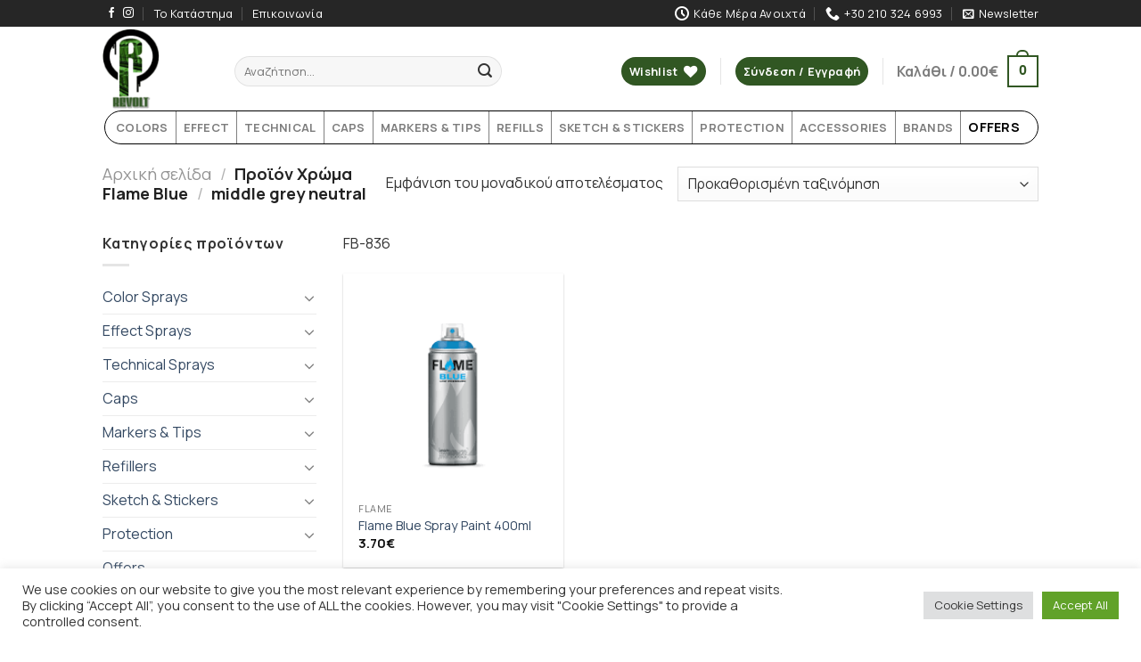

--- FILE ---
content_type: text/html; charset=UTF-8
request_url: https://revolt.gr/xroma-flame-blue/middle-grey-neutral/
body_size: 38137
content:
<!DOCTYPE html>
<!--[if IE 9 ]><html lang="el" class="ie9 loading-site no-js"> <![endif]-->
<!--[if IE 8 ]><html lang="el" class="ie8 loading-site no-js"> <![endif]-->
<!--[if (gte IE 9)|!(IE)]><!--><html lang="el" class="loading-site no-js"> <!--<![endif]--><head><meta charset="UTF-8" /><style>skuliii{content-visibility:auto;contain-intrinsic-size:1px 1000px;}</style><link rel="preconnect" href="https://fonts.gstatic.com/" crossorigin /><script src="[data-uri]" defer></script><script data-optimized="1" src="https://revolt.gr/wp-content/plugins/litespeed-cache/assets/js/webfontloader.min.js" defer></script> <link rel="profile" href="http://gmpg.org/xfn/11" /><link rel="pingback" href="https://revolt.gr/xmlrpc.php" /> <script src="[data-uri]" defer></script> <script src="[data-uri]" defer></script> <meta name='robots' content='index, follow, max-image-preview:large, max-snippet:-1, max-video-preview:-1' /><meta name="viewport" content="width=device-width, initial-scale=1, maximum-scale=1" /><title>middle grey neutral Αρχεία - Revolt.gr</title><link rel="canonical" href="https://revolt.gr/xroma-flame-blue/middle-grey-neutral/" /><meta property="og:locale" content="el_GR" /><meta property="og:type" content="article" /><meta property="og:title" content="middle grey neutral Αρχεία - Revolt.gr" /><meta property="og:description" content="FB-836" /><meta property="og:url" content="https://revolt.gr/xroma-flame-blue/middle-grey-neutral/" /><meta property="og:site_name" content="Revolt.gr" /><meta name="twitter:card" content="summary_large_image" /> <script type="application/ld+json" class="yoast-schema-graph">{"@context":"https://schema.org","@graph":[{"@type":"CollectionPage","@id":"https://revolt.gr/xroma-flame-blue/middle-grey-neutral/","url":"https://revolt.gr/xroma-flame-blue/middle-grey-neutral/","name":"middle grey neutral Αρχεία - Revolt.gr","isPartOf":{"@id":"https://revolt.gr/#website"},"primaryImageOfPage":{"@id":"https://revolt.gr/xroma-flame-blue/middle-grey-neutral/#primaryimage"},"image":{"@id":"https://revolt.gr/xroma-flame-blue/middle-grey-neutral/#primaryimage"},"thumbnailUrl":"https://revolt.gr/wp-content/uploads/2022/01/flame-blue-spray-paint-400ml.png","breadcrumb":{"@id":"https://revolt.gr/xroma-flame-blue/middle-grey-neutral/#breadcrumb"},"inLanguage":"el"},{"@type":"ImageObject","inLanguage":"el","@id":"https://revolt.gr/xroma-flame-blue/middle-grey-neutral/#primaryimage","url":"https://revolt.gr/wp-content/uploads/2022/01/flame-blue-spray-paint-400ml.png","contentUrl":"https://revolt.gr/wp-content/uploads/2022/01/flame-blue-spray-paint-400ml.png","width":225,"height":225},{"@type":"BreadcrumbList","@id":"https://revolt.gr/xroma-flame-blue/middle-grey-neutral/#breadcrumb","itemListElement":[{"@type":"ListItem","position":1,"name":"Αρχική","item":"https://revolt.gr/"},{"@type":"ListItem","position":2,"name":"middle grey neutral"}]},{"@type":"WebSite","@id":"https://revolt.gr/#website","url":"https://revolt.gr/","name":"Revolt.gr","description":"Sprays, Sketching and Markers experts","potentialAction":[{"@type":"SearchAction","target":{"@type":"EntryPoint","urlTemplate":"https://revolt.gr/?s={search_term_string}"},"query-input":"required name=search_term_string"}],"inLanguage":"el"}]}</script> <link rel='dns-prefetch' href='//cdn.datatables.net' /><link rel='dns-prefetch' href='//cdn.jsdelivr.net' /><link rel='dns-prefetch' href='//fonts.googleapis.com' /><link rel="prefetch" href="https://revolt.gr/wp-content/themes/flatsome/assets/js/chunk.countup.fe2c1016.js" /><link rel="prefetch" href="https://revolt.gr/wp-content/themes/flatsome/assets/js/chunk.sticky-sidebar.a58a6557.js" /><link rel="prefetch" href="https://revolt.gr/wp-content/themes/flatsome/assets/js/chunk.tooltips.29144c1c.js" /><link rel="prefetch" href="https://revolt.gr/wp-content/themes/flatsome/assets/js/chunk.vendors-popups.947eca5c.js" /><link rel="prefetch" href="https://revolt.gr/wp-content/themes/flatsome/assets/js/chunk.vendors-slider.f0d2cbc9.js" /><link data-optimized="1" rel='stylesheet' id='contact-form-7-css' href='https://revolt.gr/wp-content/litespeed/css/9a471b8ef186bd9dbc61b11395344cd8.css?ver=44cd8' type='text/css' media='all' /><link data-optimized="1" rel='stylesheet' id='cookie-law-info-css' href='https://revolt.gr/wp-content/litespeed/css/220eb14e16e5334382f9ee50d3a2ee85.css?ver=2ee85' type='text/css' media='all' /><link data-optimized="1" rel='stylesheet' id='cookie-law-info-gdpr-css' href='https://revolt.gr/wp-content/litespeed/css/8fb8b79296f1cbee1e1d02367b0d8fbe.css?ver=d8fbe' type='text/css' media='all' /><link data-optimized="1" rel='stylesheet' id='pwb-styles-frontend-css' href='https://revolt.gr/wp-content/litespeed/css/f2dd0a5814a7fdcc7fd985dc64fd8f23.css?ver=d8f23' type='text/css' media='all' /><link data-optimized="1" rel='stylesheet' id='woocommerce-variations-table-css' href='https://revolt.gr/wp-content/litespeed/css/9c4d7798b9f07a3f00fb8026aea24a83.css?ver=24a83' type='text/css' media='all' /><link data-optimized="1" rel='stylesheet' id='jquery-datatables-css' href='https://revolt.gr/wp-content/litespeed/css/603a2858fb72df4273c85398b8a5741a.css?ver=5741a' type='text/css' media='all' /><link data-optimized="1" rel='stylesheet' id='jquery-datatables-buttons-css' href='https://revolt.gr/wp-content/litespeed/css/121f6c7afc80b6cd52a0c3349ac46a0c.css?ver=46a0c' type='text/css' media='all' /><link data-optimized="1" rel='stylesheet' id='jquery-datatables-fixedheader-css' href='https://revolt.gr/wp-content/litespeed/css/c24f027effdac575ca145451e4d2beb4.css?ver=2beb4' type='text/css' media='all' /><link data-optimized="1" rel='stylesheet' id='flatsome-woocommerce-wishlist-css' href='https://revolt.gr/wp-content/litespeed/css/29284b965dac2322277075e2138875e3.css?ver=875e3' type='text/css' media='all' /><link data-optimized="1" rel='stylesheet' id='woo-variation-swatches-css' href='https://revolt.gr/wp-content/litespeed/css/2577eed75e7e45508daeb694c531cd01.css?ver=1cd01' type='text/css' media='all' /><style id='woo-variation-swatches-inline-css' type='text/css'>.variable-item:not(.radio-variable-item){width:30px;height:30px}.wvs-style-squared .button-variable-item{min-width:30px}.button-variable-item span{font-size:16px}</style><link data-optimized="1" rel='stylesheet' id='woo-variation-swatches-theme-override-css' href='https://revolt.gr/wp-content/litespeed/css/48c761c75c502000ab6725232f1a5800.css?ver=a5800' type='text/css' media='all' /><link data-optimized="1" rel='stylesheet' id='woo-variation-swatches-tooltip-css' href='https://revolt.gr/wp-content/litespeed/css/ec568fdebdbab8050175d37cdbd2f05c.css?ver=2f05c' type='text/css' media='all' /><link data-optimized="1" rel='stylesheet' id='flatsome-main-css' href='https://revolt.gr/wp-content/litespeed/css/19962000ebe526ad37b39d50cb0df42b.css?ver=df42b' type='text/css' media='all' /><style id='flatsome-main-inline-css' type='text/css'>@font-face{font-family:"fl-icons";font-display:block;src:url(https://revolt.gr/wp-content/themes/flatsome/assets/css/icons/fl-icons.eot?v=3.15.6);src:url(https://revolt.gr/wp-content/themes/flatsome/assets/css/icons/fl-icons.eot#iefix?v=3.15.6) format("embedded-opentype"),url(https://revolt.gr/wp-content/themes/flatsome/assets/css/icons/fl-icons.woff2?v=3.15.6) format("woff2"),url(https://revolt.gr/wp-content/themes/flatsome/assets/css/icons/fl-icons.ttf?v=3.15.6) format("truetype"),url(https://revolt.gr/wp-content/themes/flatsome/assets/css/icons/fl-icons.woff?v=3.15.6) format("woff"),url(https://revolt.gr/wp-content/themes/flatsome/assets/css/icons/fl-icons.svg?v=3.15.6#fl-icons) format("svg")}</style><link data-optimized="1" rel='stylesheet' id='flatsome-shop-css' href='https://revolt.gr/wp-content/litespeed/css/23aeb742519b37d2349ff36a30fee0a4.css?ver=ee0a4' type='text/css' media='all' /><link data-optimized="1" rel='stylesheet' id='flatsome-style-css' href='https://revolt.gr/wp-content/litespeed/css/5612e79c109f77fb17eb835e4c39fba3.css?ver=9fba3' type='text/css' media='all' /> <script type="text/template" id="tmpl-variation-template"><div class="woocommerce-variation-description">{{{ data.variation.variation_description }}}</div>
	<div class="woocommerce-variation-price">{{{ data.variation.price_html }}}</div>
	<div class="woocommerce-variation-availability">{{{ data.variation.availability_html }}}</div></script> <script type="text/template" id="tmpl-unavailable-variation-template"><p>Λυπούμαστε, αυτό το προϊόν δεν είναι διαθέσιμο. Παρακαλούμε, επιλέξτε έναν διαφορετικό συνδυασμό.</p></script> <script   type="text/javascript" src="https://revolt.gr/wp-includes/js/jquery/jquery.min.js" id="jquery-core-js"></script> <script type="text/javascript" id="cookie-law-info-js-extra" src="[data-uri]" defer></script> <script data-optimized="1"   type="text/javascript" src="https://revolt.gr/wp-content/litespeed/js/4c1efc2d56ae51dbcb36c8412e044259.js?ver=44259" id="cookie-law-info-js" defer data-deferred="1"></script> <script data-optimized="1"   type="text/javascript" src="https://revolt.gr/wp-content/litespeed/js/3d837f080e25b1fe8b5c0bb2eb363d4f.js?ver=63d4f" id="jquery-blockui-js" data-wp-strategy="defer"></script> <script type="text/javascript" id="wc-add-to-cart-js-extra" src="[data-uri]" defer></script> <script data-optimized="1"   type="text/javascript" src="https://revolt.gr/wp-content/litespeed/js/c24eedab4633b008239bb8b5bb52f7c9.js?ver=2f7c9" id="wc-add-to-cart-js" defer="defer" data-wp-strategy="defer"></script> <script data-optimized="1"   type="text/javascript" src="https://revolt.gr/wp-content/litespeed/js/b5d7f282f36c68e8e89d79a8c5caa2fd.js?ver=aa2fd" id="js-cookie-js" defer="defer" data-wp-strategy="defer"></script> <script type="text/javascript" id="woocommerce-js-extra" src="[data-uri]" defer></script> <script data-optimized="1"   type="text/javascript" src="https://revolt.gr/wp-content/litespeed/js/aa2736c6f324e2895dcf23da6db7ed71.js?ver=7ed71" id="woocommerce-js" defer="defer" data-wp-strategy="defer"></script> <script data-optimized="1"   type="text/javascript" src="https://revolt.gr/wp-content/litespeed/js/73928335a2cfc95ea868d44f59af8e8a.js?ver=f8e8a" id="underscore-js" defer data-deferred="1"></script> <script type="text/javascript" id="wp-util-js-extra" src="[data-uri]" defer></script> <script data-optimized="1"   type="text/javascript" src="https://revolt.gr/wp-content/litespeed/js/1c0f57a038932b5aba7f3a85a5cfa4f0.js?ver=fa4f0" id="wp-util-js" defer data-deferred="1"></script>  <script type="text/plain" data-cli-class="cli-blocker-script"  data-cli-script-type="analytics" data-cli-block="true"  data-cli-element-position="head" async src="https://www.googletagmanager.com/gtag/js?id=G-E8DD5FV8TP"></script> <script type="text/plain" data-cli-class="cli-blocker-script"  data-cli-script-type="analytics" data-cli-block="true"  data-cli-element-position="head">window.dataLayer = window.dataLayer || [];
  function gtag(){dataLayer.push(arguments);}
  gtag('js', new Date());

  gtag('config', 'G-E8DD5FV8TP');</script><style>.bg{opacity:0;transition:opacity 1s;-webkit-transition:opacity 1s}.bg-loaded{opacity:1}</style><!--[if IE]><link rel="stylesheet" type="text/css" href="https://revolt.gr/wp-content/themes/flatsome/assets/css/ie-fallback.css"><script src="//cdnjs.cloudflare.com/ajax/libs/html5shiv/3.6.1/html5shiv.js"></script><script>var head = document.getElementsByTagName('head')[0],style = document.createElement('style');style.type = 'text/css';style.styleSheet.cssText = ':before,:after{content:none !important';head.appendChild(style);setTimeout(function(){head.removeChild(style);}, 0);</script><script src="https://revolt.gr/wp-content/themes/flatsome/assets/libs/ie-flexibility.js"></script><![endif]--><link rel="icon" href="https://revolt.gr/wp-content/uploads/2022/04/cropped-revoltshop-logo-32x32.png" sizes="32x32" /><link rel="icon" href="https://revolt.gr/wp-content/uploads/2022/04/cropped-revoltshop-logo-192x192.png" sizes="192x192" /><link rel="apple-touch-icon" href="https://revolt.gr/wp-content/uploads/2022/04/cropped-revoltshop-logo-180x180.png" /><meta name="msapplication-TileImage" content="https://revolt.gr/wp-content/uploads/2022/04/cropped-revoltshop-logo-270x270.png" /><style id="custom-css" type="text/css">:root{--primary-color:#315723}.header-main{height:94px}#logo img{max-height:94px}#logo{width:118px}#logo img{padding:2px 0}.header-bottom{min-height:29px}.header-top{min-height:30px}.transparent .header-main{height:90px}.transparent #logo img{max-height:90px}.has-transparent+.page-title:first-of-type,.has-transparent+#main>.page-title,.has-transparent+#main>div>.page-title,.has-transparent+#main .page-header-wrapper:first-of-type .page-title{padding-top:170px}.header.show-on-scroll,.stuck .header-main{height:70px!important}.stuck #logo img{max-height:70px!important}.search-form{width:70%}.header-bottom{background-color:#fff}.header-main .nav>li>a{line-height:30px}.header-wrapper:not(.stuck) .header-main .header-nav{margin-top:6px}.header-bottom-nav>li>a{line-height:16px}@media (max-width:549px){.header-main{height:70px}#logo img{max-height:70px}}.nav-dropdown{border-radius:5px}.nav-dropdown{font-size:110%}.header-top{background-color:#262626!important}.accordion-title.active,.has-icon-bg .icon .icon-inner,.logo a,.primary.is-underline,.primary.is-link,.badge-outline .badge-inner,.nav-outline>li.active>a,.nav-outline>li.active>a,.cart-icon strong,[data-color=primary],.is-outline.primary{color:#315723}[data-text-color=primary]{color:#315723!important}[data-text-bg=primary]{background-color:#315723}.scroll-to-bullets a,.featured-title,.label-new.menu-item>a:after,.nav-pagination>li>.current,.nav-pagination>li>span:hover,.nav-pagination>li>a:hover,.has-hover:hover .badge-outline .badge-inner,button[type=submit],.button.wc-forward:not(.checkout):not(.checkout-button),.button.submit-button,.button.primary:not(.is-outline),.featured-table .title,.is-outline:hover,.has-icon:hover .icon-label,.nav-dropdown-bold .nav-column li>a:hover,.nav-dropdown.nav-dropdown-bold>li>a:hover,.nav-dropdown-bold.dark .nav-column li>a:hover,.nav-dropdown.nav-dropdown-bold.dark>li>a:hover,.header-vertical-menu__opener,.is-outline:hover,.tagcloud a:hover,.grid-tools a,input[type=submit]:not(.is-form),.box-badge:hover .box-text,input.button.alt,.nav-box>li>a:hover,.nav-box>li.active>a,.nav-pills>li.active>a,.current-dropdown .cart-icon strong,.cart-icon:hover strong,.nav-line-bottom>li>a:before,.nav-line-grow>li>a:before,.nav-line>li>a:before,.banner,.header-top,.slider-nav-circle .flickity-prev-next-button:hover svg,.slider-nav-circle .flickity-prev-next-button:hover .arrow,.primary.is-outline:hover,.button.primary:not(.is-outline),input[type=submit].primary,input[type=submit].primary,input[type=reset].button,input[type=button].primary,.badge-inner{background-color:#315723}.nav-vertical.nav-tabs>li.active>a,.scroll-to-bullets a.active,.nav-pagination>li>.current,.nav-pagination>li>span:hover,.nav-pagination>li>a:hover,.has-hover:hover .badge-outline .badge-inner,.accordion-title.active,.featured-table,.is-outline:hover,.tagcloud a:hover,blockquote,.has-border,.cart-icon strong:after,.cart-icon strong,.blockUI:before,.processing:before,.loading-spin,.slider-nav-circle .flickity-prev-next-button:hover svg,.slider-nav-circle .flickity-prev-next-button:hover .arrow,.primary.is-outline:hover{border-color:#315723}.nav-tabs>li.active>a{border-top-color:#315723}.widget_shopping_cart_content .blockUI.blockOverlay:before{border-left-color:#315723}.woocommerce-checkout-review-order .blockUI.blockOverlay:before{border-left-color:#315723}.slider .flickity-prev-next-button:hover svg,.slider .flickity-prev-next-button:hover .arrow{fill:#315723}body{font-size:100%}@media screen and (max-width:549px){body{font-size:100%}}body{font-family:"Manrope",sans-serif}body{font-weight:0}body{color:#333}.nav>li>a{font-family:"Manrope",sans-serif}.mobile-sidebar-levels-2 .nav>li>ul>li>a{font-family:"Manrope",sans-serif}.nav>li>a{font-weight:700}.mobile-sidebar-levels-2 .nav>li>ul>li>a{font-weight:700}h1,h2,h3,h4,h5,h6,.heading-font,.off-canvas-center .nav-sidebar.nav-vertical>li>a{font-family:"Manrope",sans-serif}h1,h2,h3,h4,h5,h6,.heading-font,.banner h1,.banner h2{font-weight:700}h1,h2,h3,h4,h5,h6,.heading-font{color:#161616}.breadcrumbs{text-transform:none}button,.button{text-transform:none}.nav>li>a,.links>li>a{text-transform:none}.section-title span{text-transform:none}h3.widget-title,span.widget-title{text-transform:none}.alt-font{font-family:"Dancing Script",sans-serif}.alt-font{font-weight:400!important}@media screen and (min-width:550px){.products .box-vertical .box-image{min-width:300px!important;width:300px!important}}.page-title-small+main .product-container>.row{padding-top:0}.label-new.menu-item>a:after{content:"New"}.label-hot.menu-item>a:after{content:"Hot"}.label-sale.menu-item>a:after{content:"Sale"}.label-popular.menu-item>a:after{content:"Popular"}</style><script src="[data-uri]" defer></script></head><body class="archive tax-pa_xroma-flame-blue term-middle-grey-neutral term-763 theme-flatsome woocommerce woocommerce-page woocommerce-no-js woo-variation-swatches wvs-theme-flatsome-child wvs-theme-child-flatsome wvs-style-squared wvs-attr-behavior-blur wvs-tooltip wvs-css wvs-show-label lightbox nav-dropdown-has-arrow nav-dropdown-has-shadow nav-dropdown-has-border"><a class="skip-link screen-reader-text" href="#main">Skip to content</a><div id="wrapper"><header id="header" class="header has-sticky sticky-jump"><div class="header-wrapper"><div id="top-bar" class="header-top hide-for-sticky nav-dark"><div class="flex-row container"><div class="flex-col hide-for-medium flex-left"><ul class="nav nav-left medium-nav-center nav-small  nav-divided"><li class="html header-social-icons ml-0"><div class="social-icons follow-icons" ><a href="https://www.facebook.com/revoltshop1/" target="_blank" data-label="Facebook" rel="noopener noreferrer nofollow" class="icon plain facebook tooltip" title="Follow on Facebook" aria-label="Follow on Facebook"><i class="icon-facebook" ></i></a><a href="https://www.instagram.com/revolt.gr/" target="_blank" rel="noopener noreferrer nofollow" data-label="Instagram" class="icon plain  instagram tooltip" title="Follow on Instagram" aria-label="Follow on Instagram"><i class="icon-instagram" ></i></a></div></li><li id="menu-item-286" class="menu-item menu-item-type-post_type menu-item-object-page menu-item-286 menu-item-design-default"><a href="https://revolt.gr/revolt-store-greece/" class="nav-top-link">Το Κατάστημα</a></li><li id="menu-item-66" class="menu-item menu-item-type-post_type menu-item-object-page menu-item-66 menu-item-design-default"><a href="https://revolt.gr/contact/" class="nav-top-link">Επικοινωνία</a></li></ul></div><div class="flex-col hide-for-medium flex-center"><ul class="nav nav-center nav-small  nav-divided"></ul></div><div class="flex-col hide-for-medium flex-right"><ul class="nav top-bar-nav nav-right nav-small  nav-divided"><li class="header-contact-wrapper"><ul id="header-contact" class="nav nav-divided nav-uppercase header-contact"><li class="">
<a class="tooltip" title="Κάθε Μέρα Ανοιχτά | Δευτέρα	10:00 - 17:00,
Τρίτη	10:00 - 21:00,
Τετάρτη	10:00 - 17:00,
Πέμπτη	10:00 - 21:00,
Παρασκευή	10:00 - 21:00,
Σάββατο	10:00 - 18:00,
Κυριακή	11:00 - 17:00 ">
<i class="icon-clock" style="font-size:16px;"></i>			        <span>Κάθε Μέρα Ανοιχτά</span>
</a></li><li class="">
<a href="tel:+30 210 324 6993" class="tooltip" title="+30 210 324 6993">
<i class="icon-phone" style="font-size:16px;"></i>			      <span>+30 210 324 6993</span>
</a></li></ul></li><li class="header-newsletter-item has-icon"><a href="#header-newsletter-signup" class="tooltip is-small"
title="Εγγραφείτε στο Newsletter"><i class="icon-envelop"></i>
<span class="header-newsletter-title hide-for-medium">
Newsletter    </span>
</a><div id="header-newsletter-signup"
class="lightbox-by-id lightbox-content mfp-hide lightbox-white "
style="max-width:700px ;padding:0px"><div class="banner has-hover" id="banner-336978170"><div class="banner-inner fill"><div class="banner-bg fill" ><div class="bg fill bg-fill "></div><div class="overlay"></div></div><div class="banner-layers container"><div class="fill banner-link"></div><div id="text-box-1809666822" class="text-box banner-layer x10 md-x10 lg-x10 y50 md-y50 lg-y50 res-text"><div data-animate="fadeInUp"><div class="text-box-content text dark"><div class="text-inner text-left"><h3 class="uppercase">Εγγραφείτε στο Newsletter</h3><p class="lead">Εγγραφείτε στο Revolt Newsletter και ενημερωθείτε πρώτοι για όλες τις νέες εκπτώσεις και τα καινούργια προϊόντα μας!</p><div class="wpcf7 no-js" id="wpcf7-f2355-o1" lang="el" dir="ltr"><div class="screen-reader-response"><p role="status" aria-live="polite" aria-atomic="true"></p><ul></ul></div><form action="/xroma-flame-blue/middle-grey-neutral/#wpcf7-f2355-o1" method="post" class="wpcf7-form init" aria-label="Φόρμα επικοινωνίας" novalidate="novalidate" data-status="init"><div style="display: none;">
<input type="hidden" name="_wpcf7" value="2355" />
<input type="hidden" name="_wpcf7_version" value="5.9.2" />
<input type="hidden" name="_wpcf7_locale" value="el" />
<input type="hidden" name="_wpcf7_unit_tag" value="wpcf7-f2355-o1" />
<input type="hidden" name="_wpcf7_container_post" value="0" />
<input type="hidden" name="_wpcf7_posted_data_hash" value="" />
<input type="hidden" name="_wpcf7_recaptcha_response" value="" /></div><div class="form-flat"><p><span class="wpcf7-form-control-wrap" data-name="your-email23"><input size="40" class="wpcf7-form-control wpcf7-email wpcf7-validates-as-required wpcf7-text wpcf7-validates-as-email" aria-required="true" aria-invalid="false" placeholder="Το email σας (απαραίτητο)" value="" type="email" name="your-email23" /></span><br />
<span class="wpcf7-form-control-wrap" data-name="acceptance-316"><span class="wpcf7-form-control wpcf7-acceptance"><span class="wpcf7-list-item"><label><input type="checkbox" name="acceptance-316" value="1" aria-invalid="false" /><span class="wpcf7-list-item-label">Αποδέχομαι το e-mail μου να χρησιμοποιηθεί από το revolt.gr για προώθηση προσφορών.</span></label></span></span></span></p><p><input class="wpcf7-form-control wpcf7-submit has-spinner button" type="submit" value="ΕΓΓΡΑΦΗ" /></p></div><div class="wpcf7-response-output" aria-hidden="true"></div></form></div></div></div></div><style>#text-box-1809666822 {
  width: 60%;
}
#text-box-1809666822 .text-box-content {
  font-size: 100%;
}
@media (min-width:550px) {
  #text-box-1809666822 {
    width: 50%;
  }
}</style></div></div></div><style>#banner-336978170 {
  padding-top: 500px;
}
#banner-336978170 .bg.bg-loaded {
  background-image: url(https://revolt.gr/wp-content/uploads/2022/07/Montana_Images_BLACK-3637-1024x682-min.jpg);
}
#banner-336978170 .overlay {
  background-color: rgba(0,0,0,.4);
}
#banner-336978170 .ux-shape-divider--top svg {
  height: 150px;
  --divider-top-width: 100%;
}
#banner-336978170 .ux-shape-divider--bottom svg {
  height: 150px;
  --divider-width: 100%;
}</style></div></div></li></ul></div><div class="flex-col show-for-medium flex-grow"><ul class="nav nav-center nav-small mobile-nav  nav-divided"><li class="header-contact-wrapper"><ul id="header-contact" class="nav nav-divided nav-uppercase header-contact"><li class="">
<a class="tooltip" title="Κάθε Μέρα Ανοιχτά | Δευτέρα	10:00 - 17:00,
Τρίτη	10:00 - 21:00,
Τετάρτη	10:00 - 17:00,
Πέμπτη	10:00 - 21:00,
Παρασκευή	10:00 - 21:00,
Σάββατο	10:00 - 18:00,
Κυριακή	11:00 - 17:00 ">
<i class="icon-clock" style="font-size:16px;"></i>			        <span>Κάθε Μέρα Ανοιχτά</span>
</a></li><li class="">
<a href="tel:+30 210 324 6993" class="tooltip" title="+30 210 324 6993">
<i class="icon-phone" style="font-size:16px;"></i>			      <span>+30 210 324 6993</span>
</a></li></ul></li></ul></div></div></div><div id="masthead" class="header-main hide-for-sticky"><div class="header-inner flex-row container logo-left medium-logo-center" role="navigation"><div id="logo" class="flex-col logo"><a href="https://revolt.gr/" title="Revolt.gr - Sprays, Sketching and Markers experts" rel="home">
<img width="142" height="200" src="https://revolt.gr/wp-content/uploads/2022/04/revoltshop-logo.png" class="header_logo header-logo" alt="Revolt.gr"/><img  width="142" height="200" src="https://revolt.gr/wp-content/uploads/2022/04/revoltshop-logo.png" class="header-logo-dark" alt="Revolt.gr"/></a></div><div class="flex-col show-for-medium flex-left"><ul class="mobile-nav nav nav-left "><li class="nav-icon has-icon">
<a href="#" data-open="#main-menu" data-pos="left" data-bg="main-menu-overlay" data-color="" class="is-small" aria-label="Menu" aria-controls="main-menu" aria-expanded="false">
<i class="icon-menu" ></i>
</a></li><li class="header-divider"></li><li class="header-search header-search-dropdown has-icon has-dropdown menu-item-has-children">
<a href="#" aria-label="Αναζήτηση" class="is-small"><i class="icon-search" ></i></a><ul class="nav-dropdown nav-dropdown-bold"><li class="header-search-form search-form html relative has-icon"><div class="header-search-form-wrapper"><div class="searchform-wrapper ux-search-box relative form-flat is-normal"><form role="search" method="get" class="searchform" action="https://revolt.gr/"><div class="flex-row relative"><div class="flex-col flex-grow">
<label class="screen-reader-text" for="woocommerce-product-search-field-0">Αναζήτηση για:</label>
<input type="search" id="woocommerce-product-search-field-0" class="search-field mb-0" placeholder="Αναζήτηση&hellip;" value="" name="s" />
<input type="hidden" name="post_type" value="product" /></div><div class="flex-col">
<button type="submit" value="Αναζήτηση" class="ux-search-submit submit-button secondary button icon mb-0" aria-label="Submit">
<i class="icon-search" ></i>			</button></div></div><div class="live-search-results text-left z-top"></div></form></div></div></li></ul></li></ul></div><div class="flex-col hide-for-medium flex-left
flex-grow"><ul class="header-nav header-nav-main nav nav-left  nav-size-large" ><li class="header-search-form search-form html relative has-icon"><div class="header-search-form-wrapper"><div class="searchform-wrapper ux-search-box relative form-flat is-normal"><form role="search" method="get" class="searchform" action="https://revolt.gr/"><div class="flex-row relative"><div class="flex-col flex-grow">
<label class="screen-reader-text" for="woocommerce-product-search-field-1">Αναζήτηση για:</label>
<input type="search" id="woocommerce-product-search-field-1" class="search-field mb-0" placeholder="Αναζήτηση&hellip;" value="" name="s" />
<input type="hidden" name="post_type" value="product" /></div><div class="flex-col">
<button type="submit" value="Αναζήτηση" class="ux-search-submit submit-button secondary button icon mb-0" aria-label="Submit">
<i class="icon-search" ></i>			</button></div></div><div class="live-search-results text-left z-top"></div></form></div></div></li></ul></div><div class="flex-col hide-for-medium flex-right"><ul class="header-nav header-nav-main nav nav-right  nav-size-large"><li class="header-wishlist-icon"><div class="header-button">  <a href="https://revolt.gr/wishlist/" class="wishlist-link icon primary button circle is-small">
<span class="hide-for-medium header-wishlist-title">
Wishlist  	</span>
<i class="wishlist-icon icon-heart"
>
</i>
</a></div></li><li class="header-divider"></li><li class="account-item has-icon
"
><div class="header-button">
<a href="https://revolt.gr/my-account/"
class="nav-top-link nav-top-not-logged-in icon primary button circle is-small"
>
<span>
Σύνδεση     / Εγγραφή  </span>
</a></div></li><li class="header-divider"></li><li class="cart-item has-icon"><a href="https://revolt.gr/cart/" class="header-cart-link off-canvas-toggle nav-top-link is-small" data-open="#cart-popup" data-class="off-canvas-cart" title="Καλάθι" data-pos="right"><span class="header-cart-title">
Καλάθι   /      <span class="cart-price"><span class="woocommerce-Price-amount amount"><bdi>0.00<span class="woocommerce-Price-currencySymbol">&euro;</span></bdi></span></span>
</span><span class="cart-icon image-icon">
<strong>0</strong>
</span>
</a><div id="cart-popup" class="mfp-hide widget_shopping_cart"><div class="cart-popup-inner inner-padding"><div class="cart-popup-title text-center"><h4 class="uppercase">Καλάθι</h4><div class="is-divider"></div></div><div class="widget_shopping_cart_content"><p class="woocommerce-mini-cart__empty-message">Κανένα προϊόν στο καλάθι σας.</p></div><div class="cart-sidebar-content relative"></div></div></div></li></ul></div><div class="flex-col show-for-medium flex-right"><ul class="mobile-nav nav nav-right "><li class="account-item has-icon"><div class="header-button">	<a href="https://revolt.gr/my-account/"
class="account-link-mobile icon primary button circle is-small" title="Ο Λογαριασμός Μου">
<i class="icon-user" ></i>	</a></div></li><li class="header-divider"></li><li class="cart-item has-icon"><a href="https://revolt.gr/cart/" class="header-cart-link off-canvas-toggle nav-top-link is-small" data-open="#cart-popup" data-class="off-canvas-cart" title="Καλάθι" data-pos="right">
<span class="cart-icon image-icon">
<strong>0</strong>
</span>
</a></li></ul></div></div></div><div id="wide-nav" class="header-bottom wide-nav hide-for-medium"><div class="flex-row container"><div class="flex-col hide-for-medium flex-left"><ul class="nav header-nav header-bottom-nav nav-left  nav-spacing-small nav-uppercase"></ul></div><div class="flex-col hide-for-medium flex-right flex-grow"><ul class="nav header-nav header-bottom-nav nav-right  nav-spacing-small nav-uppercase"><li id="menu-item-56" class="menu-item menu-item-type-taxonomy menu-item-object-product_cat menu-item-has-children menu-item-56 menu-item-design-default has-dropdown"><a href="https://revolt.gr/product-category/color-sprays/" class="nav-top-link">COLORS<i class="icon-angle-down" ></i></a><ul class="sub-menu nav-dropdown nav-dropdown-bold"><li id="menu-item-296" class="menu-item menu-item-type-taxonomy menu-item-object-product_cat menu-item-has-children menu-item-296 nav-dropdown-col"><a href="https://revolt.gr/product-category/color-sprays/montana/">Montana</a><ul class="sub-menu nav-column nav-dropdown-bold"><li id="menu-item-922" class="menu-item menu-item-type-taxonomy menu-item-object-product_cat menu-item-922"><a href="https://revolt.gr/product-category/color-sprays/montana/montana-gold/">Montana Gold</a></li><li id="menu-item-297" class="menu-item menu-item-type-taxonomy menu-item-object-product_cat menu-item-297"><a href="https://revolt.gr/product-category/color-sprays/montana/montana-black/">Montana Black</a></li><li id="menu-item-302" class="menu-item menu-item-type-taxonomy menu-item-object-product_cat menu-item-302"><a href="https://revolt.gr/product-category/color-sprays/montana/montanta-white/">Montanta White</a></li><li id="menu-item-301" class="menu-item menu-item-type-taxonomy menu-item-object-product_cat menu-item-301"><a href="https://revolt.gr/product-category/color-sprays/montana/montana-ultra-wide/">Montana Ultra Wide</a></li><li id="menu-item-298" class="menu-item menu-item-type-taxonomy menu-item-object-product_cat menu-item-298"><a href="https://revolt.gr/product-category/color-sprays/montana/montana-bombing/">Montana Bombing</a></li><li id="menu-item-299" class="menu-item menu-item-type-taxonomy menu-item-object-product_cat menu-item-299"><a href="https://revolt.gr/product-category/color-sprays/montana/montana-chalk-sprays/">Montana Chalk Sprays</a></li><li id="menu-item-300" class="menu-item menu-item-type-taxonomy menu-item-object-product_cat menu-item-300"><a href="https://revolt.gr/product-category/color-sprays/montana/montana-specials/">Montana Specials</a></li></ul></li><li id="menu-item-303" class="menu-item menu-item-type-taxonomy menu-item-object-product_cat menu-item-has-children menu-item-303 nav-dropdown-col"><a href="https://revolt.gr/product-category/color-sprays/mtn/">Mtn</a><ul class="sub-menu nav-column nav-dropdown-bold"><li id="menu-item-304" class="menu-item menu-item-type-taxonomy menu-item-object-product_cat menu-item-304"><a href="https://revolt.gr/product-category/color-sprays/mtn/hardcore/">MTN Hardcore</a></li><li id="menu-item-305" class="menu-item menu-item-type-taxonomy menu-item-object-product_cat menu-item-305"><a href="https://revolt.gr/product-category/color-sprays/mtn/mtn-94/">MTN 94</a></li><li id="menu-item-1770" class="menu-item menu-item-type-taxonomy menu-item-object-product_cat menu-item-1770"><a href="https://revolt.gr/product-category/color-sprays/mtn/mtn-alien/">MTN Alien</a></li><li id="menu-item-1771" class="menu-item menu-item-type-taxonomy menu-item-object-product_cat menu-item-1771"><a href="https://revolt.gr/product-category/color-sprays/mtn/mtn-micro/">MTN Micro</a></li><li id="menu-item-1772" class="menu-item menu-item-type-taxonomy menu-item-object-product_cat menu-item-1772"><a href="https://revolt.gr/product-category/color-sprays/mtn/mtn-nitro/">MTN Nitro</a></li><li id="menu-item-1773" class="menu-item menu-item-type-taxonomy menu-item-object-product_cat menu-item-1773"><a href="https://revolt.gr/product-category/color-sprays/mtn/mtn-specials/">MTN Specials</a></li><li id="menu-item-1774" class="menu-item menu-item-type-taxonomy menu-item-object-product_cat menu-item-1774"><a href="https://revolt.gr/product-category/color-sprays/mtn/mtn-waterbased/">MTN Waterbased</a></li></ul></li><li id="menu-item-293" class="menu-item menu-item-type-taxonomy menu-item-object-product_cat menu-item-has-children menu-item-293 nav-dropdown-col"><a href="https://revolt.gr/product-category/color-sprays/loop/">Loop</a><ul class="sub-menu nav-column nav-dropdown-bold"><li id="menu-item-294" class="menu-item menu-item-type-taxonomy menu-item-object-product_cat menu-item-294"><a href="https://revolt.gr/product-category/color-sprays/loop/loop-400ml/">Loop 400ml</a></li><li id="menu-item-295" class="menu-item menu-item-type-taxonomy menu-item-object-product_cat menu-item-295"><a href="https://revolt.gr/product-category/color-sprays/loop/loop-600ml/">Loop 600ml</a></li></ul></li><li id="menu-item-1557" class="menu-item menu-item-type-taxonomy menu-item-object-product_cat menu-item-has-children menu-item-1557 nav-dropdown-col"><a href="https://revolt.gr/product-category/color-sprays/flame/">Flame</a><ul class="sub-menu nav-column nav-dropdown-bold"><li id="menu-item-1558" class="menu-item menu-item-type-taxonomy menu-item-object-product_cat menu-item-1558"><a href="https://revolt.gr/product-category/color-sprays/flame/flame-blue/">Flame Blue Line</a></li><li id="menu-item-1775" class="menu-item menu-item-type-taxonomy menu-item-object-product_cat menu-item-1775"><a href="https://revolt.gr/product-category/color-sprays/flame/flame-orange-line/">Flame Orange Line</a></li><li id="menu-item-4240" class="menu-item menu-item-type-taxonomy menu-item-object-product_cat menu-item-4240"><a href="https://revolt.gr/product-category/color-sprays/flame/cosmos-lac-chalk-effect/">Chalk Effect</a></li><li id="menu-item-4241" class="menu-item menu-item-type-taxonomy menu-item-object-product_cat menu-item-4241"><a href="https://revolt.gr/product-category/color-sprays/flame/easy-max-metallic/">Metallic Effect</a></li></ul></li><li id="menu-item-1717" class="menu-item-has-children nav-dropdown-col menu-item menu-item-type-taxonomy menu-item-object-product_cat menu-item-1717 nav-dropdown-col"><a href="https://revolt.gr/product-category/color-sprays/nbq/">NBQ</a><ul class="sub-menu nav-column nav-dropdown-bold"><li id="menu-item-3520" class="menu-item menu-item-type-taxonomy menu-item-object-product_cat menu-item-3520"><a href="https://revolt.gr/product-category/color-sprays/nbq/eternal-400ml/">Eternal 400ml</a></li><li id="menu-item-3521" class="menu-item menu-item-type-taxonomy menu-item-object-product_cat menu-item-3521"><a href="https://revolt.gr/product-category/color-sprays/nbq/fast-400ml/">Fast 400ml</a></li><li id="menu-item-3522" class="menu-item menu-item-type-taxonomy menu-item-object-product_cat menu-item-3522"><a href="https://revolt.gr/product-category/color-sprays/nbq/fast-600ml/">Fast 600ml</a></li><li id="menu-item-3523" class="menu-item menu-item-type-taxonomy menu-item-object-product_cat menu-item-3523"><a href="https://revolt.gr/product-category/color-sprays/nbq/fast-750ml/">Fast 750ml</a></li><li id="menu-item-3524" class="menu-item menu-item-type-taxonomy menu-item-object-product_cat menu-item-3524"><a href="https://revolt.gr/product-category/color-sprays/nbq/fast-fluo-400ml/">Fast Fluo 400ml</a></li><li id="menu-item-3525" class="menu-item menu-item-type-taxonomy menu-item-object-product_cat menu-item-3525"><a href="https://revolt.gr/product-category/color-sprays/nbq/slow-400ml/">Slow 400ml</a></li><li id="menu-item-3526" class="menu-item menu-item-type-taxonomy menu-item-object-product_cat menu-item-3526"><a href="https://revolt.gr/product-category/color-sprays/nbq/slow-transp-400ml/">Slow Transp 400ml</a></li><li id="menu-item-4242" class="menu-item menu-item-type-taxonomy menu-item-object-product_cat menu-item-4242"><a href="https://revolt.gr/product-category/color-sprays/nbq/waterbased-400ml/">WaterBased</a></li></ul></li></ul></li><li id="menu-item-57" class="menu-item menu-item-type-taxonomy menu-item-object-product_cat menu-item-has-children menu-item-57 menu-item-design-default has-dropdown"><a href="https://revolt.gr/product-category/effect-sprays/" class="nav-top-link">EFFECT<i class="icon-angle-down" ></i></a><ul class="sub-menu nav-dropdown nav-dropdown-bold"><li id="menu-item-1729" class="menu-item menu-item-type-taxonomy menu-item-object-product_cat menu-item-1729"><a href="https://revolt.gr/product-category/effect-sprays/glass-paint/">Glass Paint</a></li><li id="menu-item-1727" class="menu-item menu-item-type-taxonomy menu-item-object-product_cat menu-item-1727"><a href="https://revolt.gr/product-category/effect-sprays/rust-effect/">Rust Effect</a></li><li id="menu-item-342" class="menu-item menu-item-type-taxonomy menu-item-object-product_cat menu-item-342"><a href="https://revolt.gr/product-category/effect-sprays/vintage-effects/">Vintage Effects</a></li><li id="menu-item-341" class="menu-item menu-item-type-taxonomy menu-item-object-product_cat menu-item-341"><a href="https://revolt.gr/product-category/effect-sprays/uv-effects/">UV Effects</a></li><li id="menu-item-346" class="menu-item menu-item-type-taxonomy menu-item-object-product_cat menu-item-346"><a href="https://revolt.gr/product-category/effect-sprays/metallic-effects/">Metallic Effects</a></li><li id="menu-item-345" class="menu-item menu-item-type-taxonomy menu-item-object-product_cat menu-item-345"><a href="https://revolt.gr/product-category/effect-sprays/glitter-effects/">Glitter Effects</a></li><li id="menu-item-1782" class="menu-item menu-item-type-taxonomy menu-item-object-product_cat menu-item-1782"><a href="https://revolt.gr/product-category/effect-sprays/marble-effect/">Marble Effect</a></li><li id="menu-item-1728" class="menu-item menu-item-type-taxonomy menu-item-object-product_cat menu-item-1728"><a href="https://revolt.gr/product-category/effect-sprays/crackle-effect/">Crackle Effect</a></li><li id="menu-item-1731" class="menu-item menu-item-type-taxonomy menu-item-object-product_cat menu-item-1731"><a href="https://revolt.gr/product-category/effect-sprays/granit-effect/">Granit Effect</a></li><li id="menu-item-1726" class="menu-item menu-item-type-taxonomy menu-item-object-product_cat menu-item-1726"><a href="https://revolt.gr/product-category/effect-sprays/nightglow-effect/">Nightglow Effect</a></li></ul></li><li id="menu-item-63" class="menu-item menu-item-type-taxonomy menu-item-object-product_cat menu-item-has-children menu-item-63 menu-item-design-default has-dropdown"><a href="https://revolt.gr/product-category/technical-sprays/" class="nav-top-link">TECHNICAL<i class="icon-angle-down" ></i></a><ul class="sub-menu nav-dropdown nav-dropdown-bold"><li id="menu-item-340" class="menu-item menu-item-type-taxonomy menu-item-object-product_cat menu-item-340"><a href="https://revolt.gr/product-category/technical-sprays/texture/">Texture</a></li><li id="menu-item-337" class="menu-item menu-item-type-taxonomy menu-item-object-product_cat menu-item-337"><a href="https://revolt.gr/product-category/technical-sprays/varnish/">Varnish</a></li><li id="menu-item-1733" class="menu-item menu-item-type-taxonomy menu-item-object-product_cat menu-item-1733"><a href="https://revolt.gr/product-category/technical-sprays/acetone/">Acetone</a></li><li id="menu-item-1734" class="menu-item menu-item-type-taxonomy menu-item-object-product_cat menu-item-1734"><a href="https://revolt.gr/product-category/technical-sprays/heat-resistant/">Heat Resistant</a></li><li id="menu-item-3130" class="menu-item menu-item-type-taxonomy menu-item-object-product_cat menu-item-3130"><a href="https://revolt.gr/product-category/technical-sprays/primer/">Primer</a></li><li id="menu-item-3131" class="menu-item menu-item-type-taxonomy menu-item-object-product_cat menu-item-3131"><a href="https://revolt.gr/product-category/technical-sprays/remover/">Remover</a></li></ul></li><li id="menu-item-55" class="menu-item menu-item-type-taxonomy menu-item-object-product_cat menu-item-has-children menu-item-55 menu-item-design-default has-dropdown"><a href="https://revolt.gr/product-category/caps/" class="nav-top-link">CAPS<i class="icon-angle-down" ></i></a><ul class="sub-menu nav-dropdown nav-dropdown-bold"><li id="menu-item-1735" class="menu-item menu-item-type-taxonomy menu-item-object-product_cat menu-item-1735"><a href="https://revolt.gr/product-category/caps/levels-line/">Levels Line</a></li><li id="menu-item-306" class="menu-item menu-item-type-taxonomy menu-item-object-product_cat menu-item-306"><a href="https://revolt.gr/product-category/caps/skinny-caps/">Skinny Caps</a></li><li id="menu-item-291" class="menu-item menu-item-type-taxonomy menu-item-object-product_cat menu-item-291"><a href="https://revolt.gr/product-category/caps/soft-fat-caps/">Soft &amp; Fat Caps</a></li><li id="menu-item-292" class="menu-item menu-item-type-taxonomy menu-item-object-product_cat menu-item-292"><a href="https://revolt.gr/product-category/caps/effect-caps/">Effect Caps</a></li><li id="menu-item-290" class="menu-item menu-item-type-taxonomy menu-item-object-product_cat menu-item-290"><a href="https://revolt.gr/product-category/caps/cap-sets/">Cap Sets</a></li></ul></li><li id="menu-item-58" class="menu-item menu-item-type-taxonomy menu-item-object-product_cat menu-item-has-children menu-item-58 menu-item-design-default has-dropdown"><a href="https://revolt.gr/product-category/markers-tips/" class="nav-top-link">MARKERS &#038; TIPS<i class="icon-angle-down" ></i></a><ul class="sub-menu nav-dropdown nav-dropdown-bold"><li id="menu-item-1739" class="menu-item menu-item-type-taxonomy menu-item-object-product_cat menu-item-has-children menu-item-1739 nav-dropdown-col"><a href="https://revolt.gr/product-category/markers-tips/markers/">Markers</a><ul class="sub-menu nav-column nav-dropdown-bold"><li id="menu-item-313" class="menu-item menu-item-type-taxonomy menu-item-object-product_cat menu-item-has-children menu-item-313"><a href="https://revolt.gr/product-category/markers-tips/markers/montana-markers/">Montana Markers</a><ul class="sub-menu nav-column nav-dropdown-bold"><li id="menu-item-1792" class="menu-item menu-item-type-taxonomy menu-item-object-product_cat menu-item-1792"><a href="https://revolt.gr/product-category/markers-tips/markers/montana-markers/alcohol-montana-markers/">Alcohol</a></li><li id="menu-item-1793" class="menu-item menu-item-type-taxonomy menu-item-object-product_cat menu-item-1793"><a href="https://revolt.gr/product-category/markers-tips/markers/montana-markers/acrylic/">Acrylic</a></li><li id="menu-item-1794" class="menu-item menu-item-type-taxonomy menu-item-object-product_cat menu-item-1794"><a href="https://revolt.gr/product-category/markers-tips/markers/montana-markers/montana-empty/">Empty</a></li></ul></li><li id="menu-item-1751" class="menu-item-has-children nav-dropdown-col menu-item menu-item-type-taxonomy menu-item-object-product_cat menu-item-1751"><a href="https://revolt.gr/product-category/markers-tips/markers/mtn-markers/">Posca Markers</a></li></ul></li><li id="menu-item-3133" class="menu-item menu-item-type-taxonomy menu-item-object-product_cat menu-item-3133"><a href="https://revolt.gr/product-category/markers-tips/felt-tips-2/">Felt Tips</a></li></ul></li><li id="menu-item-60" class="menu-item menu-item-type-taxonomy menu-item-object-product_cat menu-item-has-children menu-item-60 menu-item-design-default has-dropdown"><a href="https://revolt.gr/product-category/refillers/" class="nav-top-link">REFILLS<i class="icon-angle-down" ></i></a><ul class="sub-menu nav-dropdown nav-dropdown-bold"><li id="menu-item-1748" class="menu-item menu-item-type-taxonomy menu-item-object-product_cat menu-item-has-children menu-item-1748 nav-dropdown-col"><a href="https://revolt.gr/product-category/refillers/montana-refillers/">Montana</a><ul class="sub-menu nav-column nav-dropdown-bold"><li id="menu-item-1753" class="menu-item menu-item-type-taxonomy menu-item-object-product_cat menu-item-1753"><a href="https://revolt.gr/product-category/refillers/montana-refillers/alcohol/">Montana Alcohol Refill</a></li></ul></li><li id="menu-item-1741" class="menu-item-has-children nav-dropdown-col menu-item menu-item-type-taxonomy menu-item-object-product_cat menu-item-1741"><a href="https://revolt.gr/product-category/refillers/mtn-refillers/">MTN</a></li><li id="menu-item-1742" class="menu-item-has-children nav-dropdown-col menu-item menu-item-type-taxonomy menu-item-object-product_cat menu-item-1742"><a href="https://revolt.gr/product-category/refillers/on-the-run-refillers/">On The Run</a></li></ul></li><li id="menu-item-61" class="menu-item menu-item-type-taxonomy menu-item-object-product_cat menu-item-has-children menu-item-61 menu-item-design-default has-dropdown"><a href="https://revolt.gr/product-category/sketch-stickers/" class="nav-top-link">SKETCH &#038; STICKERS<i class="icon-angle-down" ></i></a><ul class="sub-menu nav-dropdown nav-dropdown-bold"><li id="menu-item-1744" class="menu-item-has-children nav-dropdown-col menu-item menu-item-type-taxonomy menu-item-object-product_cat menu-item-1744"><a href="https://revolt.gr/product-category/sketch-stickers/sketching-tools/">Sketching Tools</a></li></ul></li><li id="menu-item-59" class="menu-item menu-item-type-taxonomy menu-item-object-product_cat menu-item-has-children menu-item-59 menu-item-design-default has-dropdown"><a href="https://revolt.gr/product-category/protection/" class="nav-top-link">PROTECTION<i class="icon-angle-down" ></i></a><ul class="sub-menu nav-dropdown nav-dropdown-bold"><li id="menu-item-334" class="menu-item menu-item-type-taxonomy menu-item-object-product_cat menu-item-334"><a href="https://revolt.gr/product-category/protection/gloves/">Gloves</a></li><li id="menu-item-335" class="menu-item menu-item-type-taxonomy menu-item-object-product_cat menu-item-335"><a href="https://revolt.gr/product-category/protection/masks/">Masks</a></li></ul></li><li id="menu-item-62" class="menu-item menu-item-type-taxonomy menu-item-object-product_cat menu-item-has-children menu-item-62 menu-item-design-default has-dropdown"><a href="https://revolt.gr/product-category/accessories/" class="nav-top-link">ACCESSORIES<i class="icon-angle-down" ></i></a><ul class="sub-menu nav-dropdown nav-dropdown-bold"><li id="menu-item-325" class="menu-item menu-item-type-taxonomy menu-item-object-product_cat menu-item-325"><a href="https://revolt.gr/product-category/accessories/clothing/">Clothing</a></li><li id="menu-item-324" class="menu-item menu-item-type-taxonomy menu-item-object-product_cat menu-item-324"><a href="https://revolt.gr/product-category/accessories/bags/">Bags</a></li><li id="menu-item-327" class="menu-item menu-item-type-taxonomy menu-item-object-product_cat menu-item-327"><a href="https://revolt.gr/product-category/accessories/doormats/">Doormats</a></li><li id="menu-item-326" class="menu-item menu-item-type-taxonomy menu-item-object-product_cat menu-item-326"><a href="https://revolt.gr/product-category/accessories/counter-mats/">Counter Mats</a></li><li id="menu-item-329" class="menu-item menu-item-type-taxonomy menu-item-object-product_cat menu-item-329"><a href="https://revolt.gr/product-category/accessories/assorted/">Assorted</a></li><li id="menu-item-328" class="menu-item menu-item-type-taxonomy menu-item-object-product_cat menu-item-328"><a href="https://revolt.gr/product-category/accessories/lanyards/">Lanyards</a></li><li id="menu-item-308" class="menu-item menu-item-type-taxonomy menu-item-object-product_cat menu-item-308"><a href="https://revolt.gr/product-category/accessories/wallets/">Wallets</a></li></ul></li><li id="menu-item-181" class="menu-item menu-item-type-post_type menu-item-object-page menu-item-has-children menu-item-181 menu-item-design-default has-dropdown"><a href="https://revolt.gr/brands/" class="nav-top-link">BRANDS<i class="icon-angle-down" ></i></a><ul class="sub-menu nav-dropdown nav-dropdown-bold"><li id="menu-item-1723" class="menu-item menu-item-type-taxonomy menu-item-object-pwb-brand menu-item-1723"><a href="https://revolt.gr/brand/montana/">Montana</a></li><li id="menu-item-1724" class="menu-item menu-item-type-taxonomy menu-item-object-pwb-brand menu-item-1724"><a href="https://revolt.gr/brand/mtn/">Mtn</a></li><li id="menu-item-1721" class="menu-item menu-item-type-taxonomy menu-item-object-pwb-brand menu-item-1721"><a href="https://revolt.gr/brand/loop/">Loop</a></li><li id="menu-item-1719" class="menu-item menu-item-type-taxonomy menu-item-object-pwb-brand menu-item-1719"><a href="https://revolt.gr/brand/flame/">Flame</a></li><li id="menu-item-1722" class="menu-item menu-item-type-taxonomy menu-item-object-pwb-brand menu-item-1722"><a href="https://revolt.gr/brand/nbq/">NBQ</a></li><li id="menu-item-1720" class="menu-item menu-item-type-taxonomy menu-item-object-pwb-brand menu-item-1720"><a href="https://revolt.gr/brand/grog/">Grog</a></li><li id="menu-item-1725" class="menu-item menu-item-type-taxonomy menu-item-object-pwb-brand menu-item-1725"><a href="https://revolt.gr/brand/on-the-run/">On The Run</a></li><li id="menu-item-1718" class="menu-item menu-item-type-taxonomy menu-item-object-pwb-brand menu-item-1718"><a href="https://revolt.gr/brand/climax/">Climax</a></li></ul></li><li id="menu-item-1878" class="menu-item menu-item-type-taxonomy menu-item-object-product_cat menu-item-1878 menu-item-design-default"><a href="https://revolt.gr/product-category/offers/" class="nav-top-link">OFFERS</a></li></ul></div></div></div><div class="header-bg-container fill"><div class="header-bg-image fill"></div><div class="header-bg-color fill"></div></div></div></header><div class="shop-page-title category-page-title page-title "><div class="page-title-inner flex-row  medium-flex-wrap container"><div class="flex-col flex-grow medium-text-center"><div class="is-large"><nav class="woocommerce-breadcrumb breadcrumbs uppercase"><a href="https://revolt.gr">Αρχική σελίδα</a> <span class="divider">&#47;</span> Προϊόν Χρώμα Flame Blue <span class="divider">&#47;</span> middle grey neutral</nav></div><div class="category-filtering category-filter-row show-for-medium">
<a href="#" data-open="#shop-sidebar" data-visible-after="true" data-pos="left" class="filter-button uppercase plain">
<i class="icon-equalizer"></i>
<strong>Φιλτράρισμα</strong>
</a><div class="inline-block"></div></div></div><div class="flex-col medium-text-center"><p class="woocommerce-result-count hide-for-medium">
Εμφάνιση του μοναδικού αποτελέσματος</p><form class="woocommerce-ordering" method="get">
<select name="orderby" class="orderby" aria-label="Παραγγελία καταστήματος"><option value="menu_order"  selected='selected'>Προκαθορισμένη ταξινόμηση</option><option value="popularity" >Ταξινόμηση με βάση τη δημοφιλία</option><option value="date" >Ταξινόμηση: Τελευταία</option><option value="price" >Ταξινόμηση κατά τιμή: χαμηλότερη σε μεγαλύτερη</option><option value="price-desc" >Ταξινόμηση κατά τιμή: υψηλή προς χαμηλή</option>
</select>
<input type="hidden" name="paged" value="1" /></form></div></div></div><main id="main" class=""><div class="row category-page-row"><div class="col large-3 hide-for-medium "><div id="shop-sidebar" class="sidebar-inner col-inner"><aside id="woocommerce_product_categories-2" class="widget woocommerce widget_product_categories"><span class="widget-title shop-sidebar">Κατηγορίες προϊόντων</span><div class="is-divider small"></div><ul class="product-categories"><li class="cat-item cat-item-16 cat-parent"><a href="https://revolt.gr/product-category/color-sprays/">Color Sprays</a><ul class='children'><li class="cat-item cat-item-972 cat-parent"><a href="https://revolt.gr/product-category/color-sprays/flame/">Flame</a><ul class='children'><li class="cat-item cat-item-1040"><a href="https://revolt.gr/product-category/color-sprays/flame/flame-orange-line/">Flame Orange Line</a></li><li class="cat-item cat-item-973"><a href="https://revolt.gr/product-category/color-sprays/flame/flame-blue/">Flame Blue Line</a></li><li class="cat-item cat-item-1818"><a href="https://revolt.gr/product-category/color-sprays/flame/cosmos-lac-chalk-effect/">Cosmos Lac Chalk Effect</a></li><li class="cat-item cat-item-1915"><a href="https://revolt.gr/product-category/color-sprays/flame/easy-max-metallic/">Easy Max Metallic</a></li></ul></li><li class="cat-item cat-item-996 cat-parent"><a href="https://revolt.gr/product-category/color-sprays/nbq/">NBQ</a><ul class='children'><li class="cat-item cat-item-1750"><a href="https://revolt.gr/product-category/color-sprays/nbq/fast-400ml/">Fast 400ml</a></li><li class="cat-item cat-item-1751"><a href="https://revolt.gr/product-category/color-sprays/nbq/fast-600ml/">Fast 600ml</a></li><li class="cat-item cat-item-1752"><a href="https://revolt.gr/product-category/color-sprays/nbq/fast-750ml/">Fast 750ml</a></li><li class="cat-item cat-item-1753"><a href="https://revolt.gr/product-category/color-sprays/nbq/fast-fluo-400ml/">Fast Fluo 400ml</a></li><li class="cat-item cat-item-1754"><a href="https://revolt.gr/product-category/color-sprays/nbq/eternal-400ml/">Eternal 400ml</a></li><li class="cat-item cat-item-1755"><a href="https://revolt.gr/product-category/color-sprays/nbq/slow-transp-400ml/">Slow Transp 400ml</a></li><li class="cat-item cat-item-1916"><a href="https://revolt.gr/product-category/color-sprays/nbq/waterbased-400ml/">WaterBased 400ml</a></li><li class="cat-item cat-item-1514"><a href="https://revolt.gr/product-category/color-sprays/nbq/slow-400ml/">Slow 400ml</a></li></ul></li><li class="cat-item cat-item-52 cat-parent"><a href="https://revolt.gr/product-category/color-sprays/loop/">Loop</a><ul class='children'><li class="cat-item cat-item-53"><a href="https://revolt.gr/product-category/color-sprays/loop/loop-400ml/">Loop 400ml</a></li><li class="cat-item cat-item-54"><a href="https://revolt.gr/product-category/color-sprays/loop/loop-600ml/">Loop 600ml</a></li></ul></li><li class="cat-item cat-item-55 cat-parent"><a href="https://revolt.gr/product-category/color-sprays/mtn/">Mtn</a><ul class='children'><li class="cat-item cat-item-57"><a href="https://revolt.gr/product-category/color-sprays/mtn/hardcore/">MTN Hardcore</a></li><li class="cat-item cat-item-2038"><a href="https://revolt.gr/product-category/color-sprays/mtn/mtn-vice/">MTN Vice</a></li><li class="cat-item cat-item-1041"><a href="https://revolt.gr/product-category/color-sprays/mtn/mtn-waterbased/">MTN Waterbased</a></li><li class="cat-item cat-item-1042"><a href="https://revolt.gr/product-category/color-sprays/mtn/mtn-alien/">MTN Alien</a></li><li class="cat-item cat-item-1043"><a href="https://revolt.gr/product-category/color-sprays/mtn/mtn-nitro/">MTN Nitro</a></li><li class="cat-item cat-item-1044"><a href="https://revolt.gr/product-category/color-sprays/mtn/mtn-micro/">MTN Micro</a></li><li class="cat-item cat-item-1045"><a href="https://revolt.gr/product-category/color-sprays/mtn/mtn-specials/">MTN Specials</a></li><li class="cat-item cat-item-56"><a href="https://revolt.gr/product-category/color-sprays/mtn/mtn-94/">MTN 94</a></li></ul></li><li class="cat-item cat-item-45 cat-parent"><a href="https://revolt.gr/product-category/color-sprays/montana/">Montana</a><ul class='children'><li class="cat-item cat-item-46"><a href="https://revolt.gr/product-category/color-sprays/montana/montana-black/">Montana Black</a></li><li class="cat-item cat-item-47"><a href="https://revolt.gr/product-category/color-sprays/montana/montanta-white/">Montanta White</a></li><li class="cat-item cat-item-362"><a href="https://revolt.gr/product-category/color-sprays/montana/montana-gold/">Montana Gold</a></li><li class="cat-item cat-item-48"><a href="https://revolt.gr/product-category/color-sprays/montana/montana-ultra-wide/">Montana Ultra Wide</a></li><li class="cat-item cat-item-49"><a href="https://revolt.gr/product-category/color-sprays/montana/montana-specials/">Montana Specials</a></li><li class="cat-item cat-item-50"><a href="https://revolt.gr/product-category/color-sprays/montana/montana-bombing/">Montana Bombing</a></li><li class="cat-item cat-item-51"><a href="https://revolt.gr/product-category/color-sprays/montana/montana-chalk-sprays/">Montana Chalk Sprays</a></li></ul></li></ul></li><li class="cat-item cat-item-17 cat-parent"><a href="https://revolt.gr/product-category/effect-sprays/">Effect Sprays</a><ul class='children'><li class="cat-item cat-item-1938"><a href="https://revolt.gr/product-category/effect-sprays/concrete-effect/">Concrete Effect</a></li><li class="cat-item cat-item-1946"><a href="https://revolt.gr/product-category/effect-sprays/stencil/">Stencil</a></li><li class="cat-item cat-item-59"><a href="https://revolt.gr/product-category/effect-sprays/uv-effects/">UV Effects</a></li><li class="cat-item cat-item-60"><a href="https://revolt.gr/product-category/effect-sprays/metallic-effects/">Metallic Effects</a></li><li class="cat-item cat-item-1012"><a href="https://revolt.gr/product-category/effect-sprays/marble-effect/">Marble Effect</a></li><li class="cat-item cat-item-62"><a href="https://revolt.gr/product-category/effect-sprays/glitter-effects/">Glitter Effects</a></li><li class="cat-item cat-item-1002"><a href="https://revolt.gr/product-category/effect-sprays/glass-paint/">Glass Paint</a></li><li class="cat-item cat-item-63"><a href="https://revolt.gr/product-category/effect-sprays/vintage-effects/">Vintage Effects</a></li><li class="cat-item cat-item-1003"><a href="https://revolt.gr/product-category/effect-sprays/rust-effect/">Rust Effect</a></li><li class="cat-item cat-item-1004"><a href="https://revolt.gr/product-category/effect-sprays/crackle-effect/">Crackle Effect</a></li><li class="cat-item cat-item-1005"><a href="https://revolt.gr/product-category/effect-sprays/granit-effect/">Granit Effect</a></li><li class="cat-item cat-item-1006"><a href="https://revolt.gr/product-category/effect-sprays/nightglow-effect/">Nightglow Effect</a></li></ul></li><li class="cat-item cat-item-18 cat-parent"><a href="https://revolt.gr/product-category/technical-sprays/">Technical Sprays</a><ul class='children'><li class="cat-item cat-item-1009"><a href="https://revolt.gr/product-category/technical-sprays/remover/">Remover</a></li><li class="cat-item cat-item-1010"><a href="https://revolt.gr/product-category/technical-sprays/heat-resistant/">Heat Resistant</a></li><li class="cat-item cat-item-61"><a href="https://revolt.gr/product-category/technical-sprays/texture/">Texture</a></li><li class="cat-item cat-item-1013"><a href="https://revolt.gr/product-category/technical-sprays/primer/">Primer</a></li><li class="cat-item cat-item-65"><a href="https://revolt.gr/product-category/technical-sprays/varnish/">Varnish</a></li><li class="cat-item cat-item-1008"><a href="https://revolt.gr/product-category/technical-sprays/acetone/">Acetone</a></li></ul></li><li class="cat-item cat-item-19 cat-parent"><a href="https://revolt.gr/product-category/caps/">Caps</a><ul class='children'><li class="cat-item cat-item-71"><a href="https://revolt.gr/product-category/caps/cap-sets/">Cap Sets</a></li><li class="cat-item cat-item-1011"><a href="https://revolt.gr/product-category/caps/levels-line/">Levels Line</a></li><li class="cat-item cat-item-68"><a href="https://revolt.gr/product-category/caps/skinny-caps/">Skinny Caps</a></li><li class="cat-item cat-item-69"><a href="https://revolt.gr/product-category/caps/effect-caps/">Effect Caps</a></li><li class="cat-item cat-item-70"><a href="https://revolt.gr/product-category/caps/soft-fat-caps/">Soft &amp; Fat Caps</a></li><li class="cat-item cat-item-1749"><a href="https://revolt.gr/product-category/caps/nbq-caps/">NBQ Caps</a></li></ul></li><li class="cat-item cat-item-20 cat-parent"><a href="https://revolt.gr/product-category/markers-tips/">Markers &amp; Tips</a><ul class='children'><li class="cat-item cat-item-1014 cat-parent"><a href="https://revolt.gr/product-category/markers-tips/markers/">Markers</a><ul class='children'><li class="cat-item cat-item-1019"><a href="https://revolt.gr/product-category/markers-tips/markers/grog-markers/">Grog</a></li><li class="cat-item cat-item-1020"><a href="https://revolt.gr/product-category/markers-tips/markers/on-the-run-markers/">On The Run</a></li><li class="cat-item cat-item-1018"><a href="https://revolt.gr/product-category/markers-tips/markers/mtn-markers/">MTN</a></li><li class="cat-item cat-item-1937"><a href="https://revolt.gr/product-category/markers-tips/markers/posca-markers/">Posca Markers</a></li><li class="cat-item cat-item-91 cat-parent"><a href="https://revolt.gr/product-category/markers-tips/markers/montana-markers/">Montana Markers</a><ul class='children'><li class="cat-item cat-item-92"><a href="https://revolt.gr/product-category/markers-tips/markers/montana-markers/montana-empty/">Empty</a></li><li class="cat-item cat-item-1039"><a href="https://revolt.gr/product-category/markers-tips/markers/montana-markers/alcohol-montana-markers/">Alcohol</a></li><li class="cat-item cat-item-1028"><a href="https://revolt.gr/product-category/markers-tips/markers/montana-markers/acrylic/">Acrylic</a></li></ul></li></ul></li><li class="cat-item cat-item-1015 cat-parent"><a href="https://revolt.gr/product-category/markers-tips/felt-tips-2/">Felt Tips</a><ul class='children'><li class="cat-item cat-item-1021"><a href="https://revolt.gr/product-category/markers-tips/felt-tips-2/montana-felt-tips/">Montana</a></li><li class="cat-item cat-item-1022"><a href="https://revolt.gr/product-category/markers-tips/felt-tips-2/mtn-felt-tips/">MTN</a></li><li class="cat-item cat-item-1023"><a href="https://revolt.gr/product-category/markers-tips/felt-tips-2/grog-felt-tips/">Grog</a></li></ul></li></ul></li><li class="cat-item cat-item-21 cat-parent"><a href="https://revolt.gr/product-category/refillers/">Refillers</a><ul class='children'><li class="cat-item cat-item-1024 cat-parent"><a href="https://revolt.gr/product-category/refillers/montana-refillers/">Montana</a><ul class='children'><li class="cat-item cat-item-1066"><a href="https://revolt.gr/product-category/refillers/montana-refillers/acrylic-refill/">Acrylic Refill</a></li><li class="cat-item cat-item-1029"><a href="https://revolt.gr/product-category/refillers/montana-refillers/alcohol/">Alcohol</a></li></ul></li><li class="cat-item cat-item-1025"><a href="https://revolt.gr/product-category/refillers/mtn-refillers/">MTN</a></li><li class="cat-item cat-item-1026"><a href="https://revolt.gr/product-category/refillers/grog-refillers/">Grog</a></li><li class="cat-item cat-item-1027"><a href="https://revolt.gr/product-category/refillers/on-the-run-refillers/">On The Run</a></li></ul></li><li class="cat-item cat-item-22 cat-parent"><a href="https://revolt.gr/product-category/sketch-stickers/">Sketch &amp; Stickers</a><ul class='children'><li class="cat-item cat-item-1016"><a href="https://revolt.gr/product-category/sketch-stickers/stickers-sketch-stickers/">Stickers</a></li><li class="cat-item cat-item-1017"><a href="https://revolt.gr/product-category/sketch-stickers/sketching-tools/">Sketching Tools</a></li></ul></li><li class="cat-item cat-item-23 cat-parent"><a href="https://revolt.gr/product-category/protection/">Protection</a><ul class='children'><li class="cat-item cat-item-72"><a href="https://revolt.gr/product-category/protection/masks/">Masks</a></li><li class="cat-item cat-item-73"><a href="https://revolt.gr/product-category/protection/gloves/">Gloves</a></li></ul></li><li class="cat-item cat-item-1071"><a href="https://revolt.gr/product-category/offers/">Offers</a></li><li class="cat-item cat-item-24 cat-parent"><a href="https://revolt.gr/product-category/accessories/">Accessories</a><ul class='children'><li class="cat-item cat-item-74"><a href="https://revolt.gr/product-category/accessories/counter-mats/">Counter Mats</a></li><li class="cat-item cat-item-75"><a href="https://revolt.gr/product-category/accessories/clothing/">Clothing</a></li><li class="cat-item cat-item-76"><a href="https://revolt.gr/product-category/accessories/assorted/">Assorted</a></li><li class="cat-item cat-item-78"><a href="https://revolt.gr/product-category/accessories/doormats/">Doormats</a></li><li class="cat-item cat-item-79"><a href="https://revolt.gr/product-category/accessories/bags/">Bags</a></li><li class="cat-item cat-item-80"><a href="https://revolt.gr/product-category/accessories/wallets/">Wallets</a></li><li class="cat-item cat-item-81"><a href="https://revolt.gr/product-category/accessories/lanyards/">Lanyards</a></li></ul></li></ul></aside><aside id="pwb_filter_by_brand_widget-2" class="widget widget_pwb_filter_by_brand_widget"><span class="widget-title shop-sidebar">Μάρκες</span><div class="is-divider small"></div><div class="pwb-filter-products
pwb-hide-submit-btn" data-cat-url="https://revolt.gr/xroma-flame-blue/middle-grey-neutral/"><ul><li>
<label>
<input type="checkbox" data-brand="997" value="flame">Flame			</label></li></ul></div></aside><aside id="woocommerce_price_filter-2" class="widget woocommerce widget_price_filter"><span class="widget-title shop-sidebar">Φιλτράρισμα με τιμή</span><div class="is-divider small"></div><form method="get" action="https://revolt.gr/xroma-flame-blue/middle-grey-neutral/"><div class="price_slider_wrapper"><div class="price_slider" style="display:none;"></div><div class="price_slider_amount" data-step="10">
<label class="screen-reader-text" for="min_price">Ελάχιστη τιμή</label>
<input type="text" id="min_price" name="min_price" value="0" data-min="0" placeholder="Ελάχιστη τιμή" />
<label class="screen-reader-text" for="max_price">Μέγιστη τιμή</label>
<input type="text" id="max_price" name="max_price" value="10" data-max="10" placeholder="Μέγιστη τιμή" />
<button type="submit" class="button">Φιλτράρισμα</button><div class="price_label" style="display:none;">
Τιμή: <span class="from"></span> &mdash; <span class="to"></span></div><div class="clear"></div></div></div></form></aside></div></div><div class="col large-9"><div class="shop-container"><div class="term-description"><p>FB-836</p></div><div class="woocommerce-notices-wrapper"></div><div class="products row row-small large-columns-3 medium-columns-3 small-columns-2 has-shadow row-box-shadow-1 equalize-box"><div class="product-small col has-hover product type-product post-1559 status-publish first instock product_cat-flame product_cat-flame-blue has-post-thumbnail taxable shipping-taxable purchasable product-type-variable"><div class="col-inner"><div class="badge-container absolute left top z-1"></div><div class="product-small box "><div class="box-image"><div class="image-fade_in_back">
<a href="https://revolt.gr/shop/flame-blue-spray-paint-400ml/" aria-label="Flame Blue Spray Paint 400ml">
<img data-lazyloaded="1" src="[data-uri]" width="225" height="225" data-src="https://revolt.gr/wp-content/uploads/2022/01/flame-blue-spray-paint-400ml.png" class="attachment-woocommerce_thumbnail size-woocommerce_thumbnail" alt="" decoding="async" fetchpriority="high" data-srcset="https://revolt.gr/wp-content/uploads/2022/01/flame-blue-spray-paint-400ml.png 225w, https://revolt.gr/wp-content/uploads/2022/01/flame-blue-spray-paint-400ml-150x150.png 150w, https://revolt.gr/wp-content/uploads/2022/01/flame-blue-spray-paint-400ml-100x100.png 100w" data-sizes="(max-width: 225px) 100vw, 225px" /><noscript><img width="225" height="225" src="https://revolt.gr/wp-content/uploads/2022/01/flame-blue-spray-paint-400ml.png" class="attachment-woocommerce_thumbnail size-woocommerce_thumbnail" alt="" decoding="async" fetchpriority="high" srcset="https://revolt.gr/wp-content/uploads/2022/01/flame-blue-spray-paint-400ml.png 225w, https://revolt.gr/wp-content/uploads/2022/01/flame-blue-spray-paint-400ml-150x150.png 150w, https://revolt.gr/wp-content/uploads/2022/01/flame-blue-spray-paint-400ml-100x100.png 100w" sizes="(max-width: 225px) 100vw, 225px" /></noscript><img data-lazyloaded="1" src="[data-uri]" width="300" height="300" data-src="https://revolt.gr/wp-content/uploads/2021/12/FLAME-BLUE-GRAFFITI-LOGO-300x300.png" class="show-on-hover absolute fill hide-for-small back-image" alt="" decoding="async" data-srcset="https://revolt.gr/wp-content/uploads/2021/12/FLAME-BLUE-GRAFFITI-LOGO-300x300.png 300w, https://revolt.gr/wp-content/uploads/2021/12/FLAME-BLUE-GRAFFITI-LOGO-150x150.png 150w, https://revolt.gr/wp-content/uploads/2021/12/FLAME-BLUE-GRAFFITI-LOGO-100x100.png 100w" data-sizes="(max-width: 300px) 100vw, 300px" /><noscript><img width="300" height="300" src="https://revolt.gr/wp-content/uploads/2021/12/FLAME-BLUE-GRAFFITI-LOGO-300x300.png" class="show-on-hover absolute fill hide-for-small back-image" alt="" decoding="async" srcset="https://revolt.gr/wp-content/uploads/2021/12/FLAME-BLUE-GRAFFITI-LOGO-300x300.png 300w, https://revolt.gr/wp-content/uploads/2021/12/FLAME-BLUE-GRAFFITI-LOGO-150x150.png 150w, https://revolt.gr/wp-content/uploads/2021/12/FLAME-BLUE-GRAFFITI-LOGO-100x100.png 100w" sizes="(max-width: 300px) 100vw, 300px" /></noscript>				</a></div><div class="image-tools is-small top right show-on-hover"><div class="wishlist-icon">
<button class="wishlist-button button is-outline circle icon" aria-label="Wishlist">
<i class="icon-heart" ></i>			</button><div class="wishlist-popup dark"><div
class="yith-wcwl-add-to-wishlist add-to-wishlist-1559  wishlist-fragment on-first-load"
data-fragment-ref="1559"
data-fragment-options="{&quot;base_url&quot;:&quot;&quot;,&quot;in_default_wishlist&quot;:false,&quot;is_single&quot;:false,&quot;show_exists&quot;:false,&quot;product_id&quot;:1559,&quot;parent_product_id&quot;:1559,&quot;product_type&quot;:&quot;variable&quot;,&quot;show_view&quot;:false,&quot;browse_wishlist_text&quot;:&quot;Browse wishlist&quot;,&quot;already_in_wishslist_text&quot;:&quot;The product is already in your wishlist!&quot;,&quot;product_added_text&quot;:&quot;Product added!&quot;,&quot;heading_icon&quot;:&quot;fa-heart-o&quot;,&quot;available_multi_wishlist&quot;:false,&quot;disable_wishlist&quot;:false,&quot;show_count&quot;:false,&quot;ajax_loading&quot;:false,&quot;loop_position&quot;:&quot;after_add_to_cart&quot;,&quot;item&quot;:&quot;add_to_wishlist&quot;}"
><div class="yith-wcwl-add-button">
<a
href="?add_to_wishlist=1559&#038;_wpnonce=d27ebcd694"
class="add_to_wishlist single_add_to_wishlist"
data-product-id="1559"
data-product-type="variable"
data-original-product-id="1559"
data-title="Add to wishlist"
rel="nofollow"
>
<i class="yith-wcwl-icon fa fa-heart-o"></i>		<span>Add to wishlist</span>
</a></div></div></div></div></div><div class="image-tools is-small hide-for-small bottom left show-on-hover"></div><div class="image-tools grid-tools text-center hide-for-small bottom hover-slide-in show-on-hover">
<a class="quick-view" data-prod="1559" href="#quick-view">Quick View</a></div></div><div class="box-text box-text-products"><div class="title-wrapper"><p class="category uppercase is-smaller no-text-overflow product-cat op-7">
Flame</p><p class="name product-title woocommerce-loop-product__title"><a href="https://revolt.gr/shop/flame-blue-spray-paint-400ml/" class="woocommerce-LoopProduct-link woocommerce-loop-product__link">Flame Blue Spray Paint 400ml</a></p></div><div class="price-wrapper">
<span class="price"><span class="woocommerce-Price-amount amount"><bdi>3.70<span class="woocommerce-Price-currencySymbol">&euro;</span></bdi></span></span></div></div></div></div></div></div></div></div></div></main><footer id="footer" class="footer-wrapper"><div class="footer-widgets footer footer-1"><div class="row dark large-columns-4 mb-0"><div id="block_widget-3" class="col pb-0 widget block_widget">
<span class="widget-title">ΣΧΕΤΙΚΑ ΜΕ ΕΜΑΣ</span><div class="is-divider small"></div><p style="font-weight: bold;margin-bottom: 15px">Βρείτε μας:</p><p><i class="icon-phone" style="font-size: 16px"></i><a href="tel:+30210 3246993"> +30 210 324 6993</a> <br /><i class="icon-envelop" style="font-size: 16px;margin-top: 10px"></i> <a href="mailto:info@revolt.gr">info@revolt.gr</a><br /><i class="icon-map-pin-fill" style="font-size: 16px;margin-top: 10px"></i> <a href="https://goo.gl/maps/oDUBSB9E6HsP1dYk9">Αγίου Φιλίππου 4, 10555, Μοναστηράκι, Αθήνα</a><br /><i class="icon-clock" style="font-size: 16px;margin-top: 10px"></i> Ανοιχτά και Κυριακή</p><div class="social-icons follow-icons" style="font-size:215%"><a href="https://www.facebook.com/revoltshop1/" target="_blank" data-label="Facebook" rel="noopener noreferrer nofollow" class="icon plain facebook tooltip" title="Follow on Facebook" aria-label="Follow on Facebook"><i class="icon-facebook" ></i></a><a href="https://www.instagram.com/revolt.gr/" target="_blank" rel="noopener noreferrer nofollow" data-label="Instagram" class="icon plain  instagram tooltip" title="Follow on Instagram" aria-label="Follow on Instagram"><i class="icon-instagram" ></i></a><a href="mailto:info@revolt.gr" data-label="E-mail" rel="nofollow" class="icon plain  email tooltip" title="Send us an email" aria-label="Send us an email"><i class="icon-envelop" ></i></a></div></div><div id="nav_menu-2" class="col pb-0 widget widget_nav_menu"><span class="widget-title">ΠΛΗΡΟΦΟΡΙΕΣ</span><div class="is-divider small"></div><div class="menu-%cf%80%ce%bb%ce%b7%cf%81%ce%bf%cf%86%ce%bf%cf%81%ce%af%ce%b5%cf%82-container"><ul id="menu-%cf%80%ce%bb%ce%b7%cf%81%ce%bf%cf%86%ce%bf%cf%81%ce%af%ce%b5%cf%82" class="menu"><li id="menu-item-221" class="menu-item menu-item-type-post_type menu-item-object-page menu-item-221"><a href="https://revolt.gr/brands/">Brands</a></li><li id="menu-item-220" class="menu-item menu-item-type-post_type menu-item-object-page menu-item-220"><a href="https://revolt.gr/tutorials-videos/">Tutorials &amp; Videos</a></li><li id="menu-item-222" class="menu-item menu-item-type-post_type menu-item-object-page menu-item-222"><a href="https://revolt.gr/safety-data-sheets/">Safety Data Sheets</a></li><li id="menu-item-225" class="menu-item menu-item-type-post_type menu-item-object-page menu-item-225"><a href="https://revolt.gr/wishlist/">Wishlist</a></li><li id="menu-item-226" class="menu-item menu-item-type-post_type menu-item-object-page menu-item-226"><a href="https://revolt.gr/my-account/">Ο λογαριασμός μου</a></li><li id="menu-item-279" class="menu-item menu-item-type-post_type menu-item-object-page menu-item-279"><a href="https://revolt.gr/revolt-store-greece/">Το κατάστημά μας</a></li><li id="menu-item-224" class="menu-item menu-item-type-post_type menu-item-object-page menu-item-224"><a href="https://revolt.gr/contact/">Επικοινωνία</a></li></ul></div></div><div id="nav_menu-3" class="col pb-0 widget widget_nav_menu"><span class="widget-title">ΥΠΟΣΤΗΡΙΞΗ</span><div class="is-divider small"></div><div class="menu-%cf%8c%cf%81%ce%bf%ce%b9-%cf%87%cf%81%ce%ae%cf%83%ce%b7%cf%82-container"><ul id="menu-%cf%8c%cf%81%ce%bf%ce%b9-%cf%87%cf%81%ce%ae%cf%83%ce%b7%cf%82" class="menu"><li id="menu-item-217" class="menu-item menu-item-type-post_type menu-item-object-page menu-item-217"><a href="https://revolt.gr/oroi-xrisis/">Όροι Χρήσης</a></li><li id="menu-item-218" class="menu-item menu-item-type-post_type menu-item-object-page menu-item-privacy-policy menu-item-218"><a rel="privacy-policy" href="https://revolt.gr/privacy-policy/">Πολιτική Απορρήτου</a></li><li id="menu-item-214" class="menu-item menu-item-type-post_type menu-item-object-page menu-item-214"><a href="https://revolt.gr/apostoli-proionton/">Αποστολή Προϊόντων</a></li><li id="menu-item-215" class="menu-item menu-item-type-post_type menu-item-object-page menu-item-215"><a href="https://revolt.gr/tropoi-paraggelias/">Τρόποι Παραγγελίας</a></li><li id="menu-item-216" class="menu-item menu-item-type-post_type menu-item-object-page menu-item-216"><a href="https://revolt.gr/tropoi-pliromis/">Τρόποι Πληρωμής</a></li><li id="menu-item-219" class="menu-item menu-item-type-post_type menu-item-object-page menu-item-219"><a href="https://revolt.gr/sixnes-erotiseis/">Συχνές Ερωτήσεις</a></li><li id="menu-item-229" class="menu-item menu-item-type-post_type menu-item-object-page menu-item-229"><a href="https://revolt.gr/order-tracking/">Εντοπισμός Παραγγελίας</a></li></ul></div></div><div id="block_widget-4" class="col pb-0 widget block_widget">
<span class="widget-title">ΩΡΕΣ ΛΕΙΤΟΥΡΓΙΑΣ</span><div class="is-divider small"></div><table style="width: auto;font-size:1em;"><tbody style="font-size:1em;"><tr><td style="width: auto;">Δευτέρα:</td><td style="width: auto;">10:00 - 17:00</td></tr><tr><td style="width:auto;">Τρίτη</td><td style="width: auto;">10:00 - 21:00</td></tr><tr><td style="width: auto;">Τετάρτη</td><td style="width: auto;">10:00 - 17:00</td></tr><tr><td style="width: auto;">Πέμπτη</td><td style="width: auto;">10:00 - 21:00</td></tr><tr><td style="width: auto;">Παρασκευή</td><td style="width: auto;">10:00 - 21:00</td></tr><tr><td style="width:auto;">Σάββατο</td><td style="width: auto;">10:00 - 18:00</td></tr><tr><td style="width:auto;">Κυριακή</td><td style="width: auto;">11:00 - 17:00</td></tr></tbody></table></div></div></div><div class="absolute-footer dark medium-text-center text-center"><div class="container clearfix"><div class="footer-secondary pull-right"><div class="footer-text inline-block small-block"><div style="margin:auto;display:flex;justify-content:center;align-items:center;width:80%;max-width:500px;" class="google-reviews-footer"><div style="margin-right:20px;"><a href="https://g.page/r/CYzApWjvJoXtEAg/review"><img data-lazyloaded="1" src="[data-uri]" data-src="https://revolt.gr/wp-content/uploads/2022/07/google-my-business-revolt-review.jpg" width="150px" height="150px" style="border-radius:99px;margin-right:40px;"/><noscript><img src="https://revolt.gr/wp-content/uploads/2022/07/google-my-business-revolt-review.jpg" width="150px" height="150px" style="border-radius:99px;margin-right:40px;"/></noscript>
</a></div><div style="border:1px solid white;border-radius:20px;padding:10px;"><p style="margin-bottom:0px;text-align:left;font-size:90%;">Αξιολογήστε μας στο Google My Business! Εκτιμάμε πάντα την γνώμη κάθε πελάτη.</p></div></div></div><div class="payment-icons inline-block"><div class="payment-icon"><svg version="1.1" xmlns="http://www.w3.org/2000/svg" xmlns:xlink="http://www.w3.org/1999/xlink"  viewBox="0 0 64 32">
<path d="M8.498 23.915h-1.588l1.322-5.127h-1.832l0.286-1.099h5.259l-0.287 1.099h-1.837l-1.323 5.127zM13.935 21.526l-0.62 2.389h-1.588l1.608-6.226h1.869c0.822 0 1.44 0.145 1.853 0.435 0.412 0.289 0.62 0.714 0.62 1.273 0 0.449-0.145 0.834-0.432 1.156-0.289 0.322-0.703 0.561-1.245 0.717l1.359 2.645h-1.729l-1.077-2.389h-0.619zM14.21 20.452h0.406c0.454 0 0.809-0.081 1.062-0.243s0.38-0.409 0.38-0.741c0-0.233-0.083-0.407-0.248-0.523s-0.424-0.175-0.778-0.175h-0.385l-0.438 1.682zM22.593 22.433h-2.462l-0.895 1.482h-1.666l3.987-6.252h1.942l0.765 6.252h-1.546l-0.125-1.482zM22.515 21.326l-0.134-1.491c-0.035-0.372-0.052-0.731-0.052-1.077v-0.154c-0.153 0.34-0.342 0.701-0.567 1.081l-0.979 1.64h1.732zM31.663 23.915h-1.78l-1.853-4.71h-0.032l-0.021 0.136c-0.111 0.613-0.226 1.161-0.343 1.643l-0.755 2.93h-1.432l1.608-6.226h1.859l1.77 4.586h0.021c0.042-0.215 0.109-0.524 0.204-0.924s0.406-1.621 0.937-3.662h1.427l-1.609 6.225zM38.412 22.075c0 0.593-0.257 1.062-0.771 1.407s-1.21 0.517-2.088 0.517c-0.768 0-1.386-0.128-1.853-0.383v-1.167c0.669 0.307 1.291 0.46 1.863 0.46 0.389 0 0.693-0.060 0.911-0.181s0.328-0.285 0.328-0.495c0-0.122-0.024-0.229-0.071-0.322s-0.114-0.178-0.2-0.257c-0.088-0.079-0.303-0.224-0.646-0.435-0.479-0.28-0.817-0.559-1.011-0.835-0.195-0.275-0.292-0.572-0.292-0.89 0-0.366 0.108-0.693 0.323-0.982 0.214-0.288 0.522-0.512 0.918-0.673 0.398-0.16 0.854-0.24 1.372-0.24 0.753 0 1.442 0.14 2.067 0.421l-0.567 0.993c-0.541-0.21-1.041-0.316-1.499-0.316-0.289 0-0.525 0.064-0.708 0.192-0.185 0.128-0.276 0.297-0.276 0.506 0 0.173 0.057 0.325 0.172 0.454 0.114 0.129 0.371 0.3 0.771 0.513 0.419 0.227 0.733 0.477 0.942 0.752 0.21 0.273 0.314 0.593 0.314 0.959zM41.266 23.915h-1.588l1.608-6.226h4.238l-0.281 1.082h-2.645l-0.412 1.606h2.463l-0.292 1.077h-2.463l-0.63 2.461zM49.857 23.915h-4.253l1.608-6.226h4.259l-0.281 1.082h-2.666l-0.349 1.367h2.484l-0.286 1.081h-2.484l-0.417 1.606h2.666l-0.28 1.091zM53.857 21.526l-0.62 2.389h-1.588l1.608-6.226h1.869c0.822 0 1.44 0.145 1.853 0.435s0.62 0.714 0.62 1.273c0 0.449-0.145 0.834-0.432 1.156-0.289 0.322-0.703 0.561-1.245 0.717l1.359 2.645h-1.729l-1.077-2.389h-0.619zM54.133 20.452h0.406c0.454 0 0.809-0.081 1.062-0.243s0.38-0.409 0.38-0.741c0-0.233-0.083-0.407-0.248-0.523s-0.424-0.175-0.778-0.175h-0.385l-0.438 1.682zM30.072 8.026c0.796 0 1.397 0.118 1.804 0.355s0.61 0.591 0.61 1.061c0 0.436-0.144 0.796-0.433 1.080-0.289 0.283-0.699 0.472-1.231 0.564v0.026c0.348 0.076 0.625 0.216 0.831 0.421 0.207 0.205 0.31 0.467 0.31 0.787 0 0.666-0.266 1.179-0.797 1.539s-1.267 0.541-2.206 0.541h-2.72l1.611-6.374h2.221zM28.111 13.284h0.938c0.406 0 0.726-0.084 0.957-0.253s0.347-0.403 0.347-0.701c0-0.471-0.317-0.707-0.954-0.707h-0.86l-0.428 1.661zM28.805 10.55h0.776c0.421 0 0.736-0.071 0.946-0.212s0.316-0.344 0.316-0.608c0-0.398-0.296-0.598-0.886-0.598h-0.792l-0.36 1.418zM37.242 12.883h-2.466l-0.897 1.517h-1.669l3.993-6.4h1.945l0.766 6.4h-1.548l-0.125-1.517zM37.163 11.749l-0.135-1.526c-0.035-0.381-0.053-0.748-0.053-1.103v-0.157c-0.153 0.349-0.342 0.718-0.568 1.107l-0.98 1.679h1.736zM46.325 14.4h-1.782l-1.856-4.822h-0.032l-0.021 0.14c-0.111 0.628-0.226 1.188-0.344 1.683l-0.756 3h-1.434l1.611-6.374h1.861l1.773 4.695h0.021c0.042-0.22 0.11-0.536 0.203-0.946s0.406-1.66 0.938-3.749h1.428l-1.611 6.374zM54.1 14.4h-1.763l-1.099-2.581-0.652 0.305-0.568 2.276h-1.59l1.611-6.374h1.596l-0.792 3.061 0.824-0.894 2.132-2.166h1.882l-3.097 3.052 1.517 3.322zM23.040 8.64c0-0.353-0.287-0.64-0.64-0.64h-14.080c-0.353 0-0.64 0.287-0.64 0.64v0c0 0.353 0.287 0.64 0.64 0.64h14.080c0.353 0 0.64-0.287 0.64-0.64v0zM19.2 11.2c0-0.353-0.287-0.64-0.64-0.64h-10.24c-0.353 0-0.64 0.287-0.64 0.64v0c0 0.353 0.287 0.64 0.64 0.64h10.24c0.353 0 0.64-0.287 0.64-0.64v0zM15.36 13.76c0-0.353-0.287-0.64-0.64-0.64h-6.4c-0.353 0-0.64 0.287-0.64 0.64v0c0 0.353 0.287 0.64 0.64 0.64h6.4c0.353 0 0.64-0.287 0.64-0.64v0z"></path>
</svg></div><div class="payment-icon"><svg version="1.1" xmlns="http://www.w3.org/2000/svg" xmlns:xlink="http://www.w3.org/1999/xlink"  viewBox="0 0 64 32">
<path d="M13.043 8.356c-0.46 0-0.873 0.138-1.24 0.413s-0.662 0.681-0.885 1.217c-0.223 0.536-0.334 1.112-0.334 1.727 0 0.568 0.119 0.99 0.358 1.265s0.619 0.413 1.141 0.413c0.508 0 1.096-0.131 1.765-0.393v1.327c-0.693 0.262-1.389 0.393-2.089 0.393-0.884 0-1.572-0.254-2.063-0.763s-0.736-1.229-0.736-2.161c0-0.892 0.181-1.712 0.543-2.462s0.846-1.32 1.452-1.709 1.302-0.584 2.089-0.584c0.435 0 0.822 0.038 1.159 0.115s0.7 0.217 1.086 0.421l-0.616 1.276c-0.369-0.201-0.673-0.333-0.914-0.398s-0.478-0.097-0.715-0.097zM19.524 12.842h-2.47l-0.898 1.776h-1.671l3.999-7.491h1.948l0.767 7.491h-1.551l-0.125-1.776zM19.446 11.515l-0.136-1.786c-0.035-0.445-0.052-0.876-0.052-1.291v-0.184c-0.153 0.408-0.343 0.84-0.569 1.296l-0.982 1.965h1.739zM27.049 12.413c0 0.711-0.257 1.273-0.773 1.686s-1.213 0.62-2.094 0.62c-0.769 0-1.389-0.153-1.859-0.46v-1.398c0.672 0.367 1.295 0.551 1.869 0.551 0.39 0 0.694-0.072 0.914-0.217s0.329-0.343 0.329-0.595c0-0.147-0.024-0.275-0.070-0.385s-0.114-0.214-0.201-0.309c-0.087-0.095-0.303-0.269-0.648-0.52-0.481-0.337-0.818-0.67-1.013-1s-0.293-0.685-0.293-1.066c0-0.439 0.108-0.831 0.324-1.176s0.523-0.614 0.922-0.806 0.857-0.288 1.376-0.288c0.755 0 1.446 0.168 2.073 0.505l-0.569 1.189c-0.543-0.252-1.044-0.378-1.504-0.378-0.289 0-0.525 0.077-0.71 0.23s-0.276 0.355-0.276 0.607c0 0.207 0.058 0.389 0.172 0.543s0.372 0.36 0.773 0.615c0.421 0.272 0.736 0.572 0.945 0.9s0.313 0.712 0.313 1.151zM33.969 14.618h-1.597l0.7-3.22h-2.46l-0.7 3.22h-1.592l1.613-7.46h1.597l-0.632 2.924h2.459l0.632-2.924h1.592l-1.613 7.46zM46.319 9.831c0 0.963-0.172 1.824-0.517 2.585s-0.816 1.334-1.415 1.722c-0.598 0.388-1.288 0.582-2.067 0.582-0.891 0-1.587-0.251-2.086-0.753s-0.749-1.198-0.749-2.090c0-0.902 0.172-1.731 0.517-2.488s0.82-1.338 1.425-1.743c0.605-0.405 1.306-0.607 2.099-0.607 0.888 0 1.575 0.245 2.063 0.735s0.73 1.176 0.73 2.056zM43.395 8.356c-0.421 0-0.808 0.155-1.159 0.467s-0.627 0.739-0.828 1.283-0.3 1.135-0.3 1.771c0 0.5 0.116 0.877 0.348 1.133s0.558 0.383 0.979 0.383 0.805-0.148 1.151-0.444c0.346-0.296 0.617-0.714 0.812-1.255s0.292-1.148 0.292-1.822c0-0.483-0.113-0.856-0.339-1.12-0.227-0.264-0.546-0.396-0.957-0.396zM53.427 14.618h-1.786l-1.859-5.644h-0.031l-0.021 0.163c-0.111 0.735-0.227 1.391-0.344 1.97l-0.757 3.511h-1.436l1.613-7.46h1.864l1.775 5.496h0.021c0.042-0.259 0.109-0.628 0.203-1.107s0.407-1.942 0.94-4.388h1.43l-1.613 7.461zM13.296 20.185c0 0.98-0.177 1.832-0.532 2.556s-0.868 1.274-1.539 1.652c-0.672 0.379-1.464 0.568-2.376 0.568h-2.449l1.678-7.68h2.15c0.977 0 1.733 0.25 2.267 0.751s0.801 1.219 0.801 2.154zM8.925 23.615c0.536 0 1.003-0.133 1.401-0.399s0.71-0.657 0.934-1.174c0.225-0.517 0.337-1.108 0.337-1.773 0-0.54-0.131-0.95-0.394-1.232s-0.64-0.423-1.132-0.423h-0.624l-1.097 5.001h0.575zM18.64 24.96h-4.436l1.678-7.68h4.442l-0.293 1.334h-2.78l-0.364 1.686h2.59l-0.299 1.334h-2.59l-0.435 1.98h2.78l-0.293 1.345zM20.509 24.96l1.678-7.68h1.661l-1.39 6.335h2.78l-0.294 1.345h-4.436zM26.547 24.96l1.694-7.68h1.656l-1.694 7.68h-1.656zM33.021 23.389c0.282-0.774 0.481-1.27 0.597-1.487l2.346-4.623h1.716l-4.061 7.68h-1.814l-0.689-7.68h1.602l0.277 4.623c0.015 0.157 0.022 0.39 0.022 0.699-0.007 0.361-0.018 0.623-0.033 0.788h0.038zM41.678 24.96h-4.437l1.678-7.68h4.442l-0.293 1.334h-2.78l-0.364 1.686h2.59l-0.299 1.334h-2.59l-0.435 1.98h2.78l-0.293 1.345zM45.849 22.013l-0.646 2.947h-1.656l1.678-7.68h1.949c0.858 0 1.502 0.179 1.933 0.536s0.646 0.881 0.646 1.571c0 0.554-0.15 1.029-0.451 1.426s-0.733 0.692-1.298 0.885l1.417 3.263h-1.803l-1.124-2.947h-0.646zM46.137 20.689h0.424c0.474 0 0.843-0.1 1.108-0.3s0.396-0.504 0.396-0.914c0-0.287-0.086-0.502-0.258-0.646s-0.442-0.216-0.812-0.216h-0.402l-0.456 2.076zM53.712 20.39l2.031-3.11h1.857l-3.355 4.744-0.646 2.936h-1.645l0.646-2.936-1.281-4.744h1.694l0.7 3.11z"></path>
</svg></div><div class="payment-icon"><svg version="1.1" xmlns="http://www.w3.org/2000/svg" xmlns:xlink="http://www.w3.org/1999/xlink"  viewBox="0 0 64 32">
<path d="M13.043 8.356c-0.46 0-0.873 0.138-1.24 0.413s-0.662 0.681-0.885 1.217c-0.223 0.536-0.334 1.112-0.334 1.727 0 0.568 0.119 0.99 0.358 1.265s0.619 0.413 1.141 0.413c0.508 0 1.096-0.131 1.765-0.393v1.327c-0.693 0.262-1.389 0.393-2.089 0.393-0.884 0-1.572-0.254-2.063-0.763s-0.736-1.229-0.736-2.161c0-0.892 0.181-1.712 0.543-2.462s0.846-1.32 1.452-1.709 1.302-0.584 2.089-0.584c0.435 0 0.822 0.038 1.159 0.115s0.7 0.217 1.086 0.421l-0.616 1.276c-0.369-0.201-0.673-0.333-0.914-0.398s-0.478-0.097-0.715-0.097zM19.524 12.842h-2.47l-0.898 1.776h-1.671l3.999-7.491h1.948l0.767 7.491h-1.551l-0.125-1.776zM19.446 11.515l-0.136-1.786c-0.035-0.445-0.052-0.876-0.052-1.291v-0.184c-0.153 0.408-0.343 0.84-0.569 1.296l-0.982 1.965h1.739zM27.049 12.413c0 0.711-0.257 1.273-0.773 1.686s-1.213 0.62-2.094 0.62c-0.769 0-1.389-0.153-1.859-0.46v-1.398c0.672 0.367 1.295 0.551 1.869 0.551 0.39 0 0.694-0.072 0.914-0.217s0.329-0.343 0.329-0.595c0-0.147-0.024-0.275-0.070-0.385s-0.114-0.214-0.201-0.309c-0.087-0.095-0.303-0.269-0.648-0.52-0.481-0.337-0.818-0.67-1.013-1s-0.293-0.685-0.293-1.066c0-0.439 0.108-0.831 0.324-1.176s0.523-0.614 0.922-0.806 0.857-0.288 1.376-0.288c0.755 0 1.446 0.168 2.073 0.505l-0.569 1.189c-0.543-0.252-1.044-0.378-1.504-0.378-0.289 0-0.525 0.077-0.71 0.23s-0.276 0.355-0.276 0.607c0 0.207 0.058 0.389 0.172 0.543s0.372 0.36 0.773 0.615c0.421 0.272 0.736 0.572 0.945 0.9s0.313 0.712 0.313 1.151zM33.969 14.618h-1.597l0.7-3.22h-2.46l-0.7 3.22h-1.592l1.613-7.46h1.597l-0.632 2.924h2.459l0.632-2.924h1.592l-1.613 7.46zM46.319 9.831c0 0.963-0.172 1.824-0.517 2.585s-0.816 1.334-1.415 1.722c-0.598 0.388-1.288 0.582-2.067 0.582-0.891 0-1.587-0.251-2.086-0.753s-0.749-1.198-0.749-2.090c0-0.902 0.172-1.731 0.517-2.488s0.82-1.338 1.425-1.743c0.605-0.405 1.306-0.607 2.099-0.607 0.888 0 1.575 0.245 2.063 0.735s0.73 1.176 0.73 2.056zM43.395 8.356c-0.421 0-0.808 0.155-1.159 0.467s-0.627 0.739-0.828 1.283-0.3 1.135-0.3 1.771c0 0.5 0.116 0.877 0.348 1.133s0.558 0.383 0.979 0.383 0.805-0.148 1.151-0.444c0.346-0.296 0.617-0.714 0.812-1.255s0.292-1.148 0.292-1.822c0-0.483-0.113-0.856-0.339-1.12-0.227-0.264-0.546-0.396-0.957-0.396zM53.427 14.618h-1.786l-1.859-5.644h-0.031l-0.021 0.163c-0.111 0.735-0.227 1.391-0.344 1.97l-0.757 3.511h-1.436l1.613-7.46h1.864l1.775 5.496h0.021c0.042-0.259 0.109-0.628 0.203-1.107s0.407-1.942 0.94-4.388h1.43l-1.613 7.461zM19.526 19.571c0 0.82-0.288 1.464-0.865 1.931s-1.372 0.701-2.385 0.701h-0.439l-0.556 2.653h-1.556l1.577-7.46h1.725c0.823 0 1.445 0.181 1.867 0.543 0.421 0.363 0.632 0.906 0.632 1.631zM16.117 20.908h0.286c0.483 0 0.863-0.117 1.14-0.352s0.415-0.549 0.415-0.944c0-0.612-0.332-0.918-0.995-0.918h-0.378l-0.47 2.214zM20.047 24.858l1.592-7.46h1.556l-1.592 7.46h-1.556zM28.019 18.596c-0.449 0-0.853 0.138-1.212 0.413s-0.647 0.681-0.865 1.217c-0.218 0.536-0.326 1.112-0.326 1.727 0 0.568 0.116 0.99 0.349 1.265s0.605 0.413 1.115 0.413c0.497 0 1.071-0.131 1.725-0.393v1.327c-0.677 0.262-1.357 0.393-2.041 0.393-0.864 0-1.536-0.254-2.016-0.763s-0.719-1.229-0.719-2.161c0-0.892 0.177-1.712 0.531-2.462s0.827-1.32 1.419-1.709c0.592-0.39 1.272-0.584 2.041-0.584 0.425 0 0.803 0.038 1.133 0.115s0.684 0.217 1.061 0.421l-0.602 1.276c-0.36-0.201-0.659-0.333-0.893-0.398s-0.467-0.097-0.699-0.097zM35.878 24.858h-1.725l-1.076-3.021-0.638 0.357-0.556 2.664h-1.556l1.577-7.46h1.562l-0.776 3.582 0.806-1.046 2.087-2.536h1.842l-3.031 3.572 1.485 3.889zM44.038 17.397l-1.026 4.828c-0.194 0.905-0.565 1.587-1.112 2.046s-1.26 0.689-2.138 0.689c-0.721 0-1.288-0.193-1.702-0.579s-0.62-0.909-0.62-1.569c0-0.245 0.026-0.48 0.077-0.704l1-4.71h1.556l-0.99 4.69c-0.058 0.252-0.087 0.465-0.087 0.638 0 0.605 0.321 0.908 0.965 0.908 0.419 0 0.75-0.13 0.995-0.39s0.422-0.649 0.531-1.166l0.99-4.68h1.561zM50.276 19.571c0 0.82-0.288 1.464-0.865 1.931s-1.372 0.701-2.386 0.701h-0.439l-0.556 2.653h-1.556l1.577-7.46h1.725c0.823 0 1.446 0.181 1.867 0.543s0.633 0.906 0.633 1.631zM46.867 20.908h0.286c0.483 0 0.863-0.117 1.14-0.352s0.416-0.549 0.416-0.944c0-0.612-0.331-0.918-0.995-0.918h-0.378l-0.47 2.214z"></path>
</svg></div><div class="payment-icon"><svg version="1.1" xmlns="http://www.w3.org/2000/svg" xmlns:xlink="http://www.w3.org/1999/xlink"  viewBox="0 0 64 32">
<path d="M45.023 7.359c0.837 0.845 0.837 2.038 0.837 2.038 0 1.193-0.845 2.038-0.845 2.038l-6.514 6.522c-0.845 0.837-2.038 0.837-2.038 0.837-1.193 0-2.038-0.837-2.038-0.837-0.845-0.845-0.845-2.038-0.845-2.038 0-1.193 0.845-2.038 0.845-2.038l1.586-1.586h-6.084c-1.208 0-2.052-0.845-2.052-0.845-0.852-0.852-0.852-2.052-0.852-2.052 0-1.201 0.852-2.045 0.852-2.045 0.845-0.852 2.052-0.852 2.052-0.852h6.084l-1.586-1.579c-0.845-0.845-0.845-2.038-0.845-2.038 0-1.193 0.845-2.038 0.845-2.038 0.845-0.845 2.038-0.845 2.038-0.845 1.193 0 2.038 0.845 2.038 0.845l6.522 6.514zM21.553 5.38c-1.593 0-2.719 1.126-2.719 1.126-1.126 1.126-1.126 2.719-1.126 2.719 0 1.593 1.126 2.719 1.126 2.719 1.126 1.126 2.719 1.126 2.719 1.126 1.593 0 2.719-1.126 2.719-1.126 1.126-1.126 1.126-2.719 1.126-2.719 0-1.593-1.126-2.719-1.126-2.719-1.126-1.126-2.719-1.126-2.719-1.126zM11.222 29.801c0.163-0.035 0.221-0.116 0.221-0.244v-0.71c0-0.128-0.081-0.186-0.209-0.175 0 0-0.477 0.070-0.931 0.070-0.744 0-1.012-0.431-1.012-1.082v-1.571c0-0.628 0.244-1.070 1-1.070 0.43 0 0.931 0.070 0.931 0.070 0.139 0.012 0.221-0.058 0.221-0.186v-0.71c0-0.128-0.070-0.209-0.221-0.233 0 0-0.489-0.105-1.012-0.105-1.42 0-2.199 0.768-2.199 2.211v1.629c0 1.443 0.791 2.211 2.199 2.211 0.478 0.001 1.013-0.104 1.013-0.104zM13.316 29.789c0.128 0 0.221-0.093 0.221-0.221v-7.818c0-0.129-0.093-0.221-0.221-0.221h-0.838c-0.128 0-0.221 0.093-0.221 0.221v7.818c0 0.128 0.093 0.221 0.221 0.221h0.838zM15.585 29.789c0.128 0 0.221-0.093 0.221-0.221v-5.375c0-0.128-0.093-0.221-0.221-0.221h-0.838c-0.128 0-0.221 0.093-0.221 0.221v5.375c0 0.128 0.093 0.221 0.221 0.221h0.838zM15.585 22.809c0.128 0 0.221-0.093 0.221-0.221v-0.838c0-0.129-0.093-0.221-0.221-0.221h-0.838c-0.128 0-0.221 0.093-0.221 0.221v0.838c0 0.128 0.093 0.221 0.221 0.221h0.838zM20.006 29.801c0.163-0.035 0.221-0.116 0.221-0.244v-0.71c0-0.128-0.081-0.186-0.209-0.175 0 0-0.477 0.070-0.931 0.070-0.744 0-1.012-0.431-1.012-1.082v-1.571c0-0.628 0.244-1.070 1-1.070 0.431 0 0.931 0.070 0.931 0.070 0.14 0.012 0.221-0.058 0.221-0.186v-0.71c0-0.128-0.070-0.209-0.221-0.233 0 0-0.488-0.105-1.012-0.105-1.419 0-2.199 0.768-2.199 2.211v1.629c0 1.443 0.791 2.211 2.199 2.211 0.477 0.001 1.012-0.104 1.012-0.104zM25.206 29.789c0.128 0 0.209-0.116 0.151-0.221l-1.594-3.060 1.443-2.315c0.070-0.105 0-0.221-0.128-0.221h-0.943c-0.128 0-0.233 0.116-0.303 0.221l-1.443 2.339 1.582 3.036c0.058 0.116 0.163 0.221 0.291 0.221h0.943zM22.101 29.789c0.128 0 0.221-0.093 0.221-0.221v-7.818c0-0.129-0.093-0.221-0.221-0.221h-0.838c-0.128 0-0.221 0.093-0.221 0.221v7.818c0 0.128 0.093 0.221 0.221 0.221h0.838zM28.662 28.51c-0.337 0.175-0.733 0.314-1.094 0.314-0.512 0-0.768-0.256-0.768-0.698 0-0.5 0.256-0.768 0.884-0.768h0.977v1.152zM29.72 29.789c0.128 0 0.221-0.093 0.221-0.221v-3.595c0-1.396-0.512-2.118-2.059-2.118-0.977 0-1.734 0.244-1.734 0.244-0.14 0.035-0.221 0.116-0.221 0.244v0.709c0 0.129 0.081 0.221 0.221 0.186 0 0 0.873-0.198 1.559-0.198s0.954 0.326 0.954 0.931v0.465c-0.151-0.024-0.721-0.070-1.117-0.070-1.291 0-2.024 0.593-2.024 1.791 0 1.175 0.663 1.745 1.791 1.745 0.547 0 1.036-0.209 1.408-0.442v0.104c0 0.128 0.093 0.221 0.221 0.221h0.781zM35.131 29.789c0.128 0 0.221-0.093 0.221-0.221v-3.734c0-1.21-0.431-1.978-1.699-1.978-0.663 0-1.163 0.256-1.5 0.512v-0.175c0-0.128-0.093-0.221-0.221-0.221h-0.78c-0.128 0-0.221 0.093-0.221 0.221v5.375c0 0.128 0.093 0.221 0.221 0.221h0.838c0.128 0 0.221-0.093 0.221-0.221v-4.177c0.326-0.175 0.721-0.338 1.082-0.338 0.616 0 0.779 0.349 0.779 0.896v3.618c0 0.128 0.093 0.221 0.221 0.221h0.837zM39.249 28.498c-0.314 0.151-0.663 0.267-0.977 0.267-0.64 0-0.885-0.407-0.885-0.989v-1.803c0-0.582 0.245-0.989 0.885-0.989 0.314 0 0.663 0.093 0.977 0.221v3.293zM40.308 29.789c0.128 0 0.221-0.093 0.221-0.221v-7.818c0-0.129-0.093-0.221-0.221-0.221h-0.838c-0.128 0-0.221 0.093-0.221 0.221v2.42c-0.349-0.175-0.768-0.314-1.245-0.314-1.291 0-1.896 0.791-1.896 2.036v1.978c0 1.245 0.605 2.036 1.896 2.036 0.501 0 0.942-0.186 1.303-0.407v0.070c0 0.128 0.093 0.221 0.221 0.221h0.779zM44.659 27.719c0 0.582-0.267 0.966-0.966 0.966h-0.895v-3.432c0.314-0.151 0.675-0.268 0.989-0.268 0.64 0 0.873 0.407 0.873 0.989v1.745zM43.81 29.789c1.443 0 2.129-0.768 2.129-2.036v-1.862c0-1.245-0.593-2.036-1.885-2.036-0.477 0-0.907 0.151-1.256 0.36v-2.466c0-0.129-0.093-0.221-0.221-0.221h-0.838c-0.128 0-0.221 0.093-0.221 0.221v7.818c0 0.128 0.093 0.221 0.221 0.221h2.070zM51.128 29.789c0.128 0 0.221-0.093 0.221-0.221v-5.375c0-0.128-0.093-0.221-0.221-0.221h-0.838c-0.128 0-0.221 0.093-0.221 0.221v4.177c-0.326 0.175-0.722 0.337-1.082 0.337-0.616 0-0.779-0.349-0.779-0.895v-3.618c0-0.128-0.093-0.221-0.221-0.221h-0.838c-0.128 0-0.221 0.093-0.221 0.221v3.734c0 1.21 0.431 1.978 1.699 1.978 0.663 0 1.163-0.256 1.501-0.512v0.175c0 0.128 0.093 0.221 0.221 0.221h0.779zM57.050 24.205c0.047-0.116-0.035-0.233-0.175-0.233h-0.919c-0.128 0-0.209 0.093-0.256 0.209l-1.245 3.688-1.187-3.688c-0.035-0.128-0.128-0.209-0.256-0.209h-0.919c-0.139 0-0.209 0.105-0.175 0.221l1.85 5.642-0.663 1.943c-0.046 0.117 0.047 0.221 0.175 0.221h0.943c0.128 0 0.198-0.093 0.245-0.209l2.582-7.585z"></path>
</svg></div></div></div><div class="footer-primary pull-left"><div class="copyright-footer">
Copyright 2026 © <strong>Revolt.gr</strong> | All rights reserved.<br>E-shop and Premium Managed Hosting by <a href="https://clickproject.gr/" target="_blank" rel="noopener noreferrer">ClickProject.gr</a></div></div></div></div></footer></div><div id="main-menu" class="mobile-sidebar no-scrollbar mfp-hide"><div class="sidebar-menu no-scrollbar "><ul class="nav nav-sidebar nav-vertical nav-uppercase" data-tab="1"><li class="header-search-form search-form html relative has-icon"><div class="header-search-form-wrapper"><div class="searchform-wrapper ux-search-box relative form-flat is-normal"><form role="search" method="get" class="searchform" action="https://revolt.gr/"><div class="flex-row relative"><div class="flex-col flex-grow">
<label class="screen-reader-text" for="woocommerce-product-search-field-2">Αναζήτηση για:</label>
<input type="search" id="woocommerce-product-search-field-2" class="search-field mb-0" placeholder="Αναζήτηση&hellip;" value="" name="s" />
<input type="hidden" name="post_type" value="product" /></div><div class="flex-col">
<button type="submit" value="Αναζήτηση" class="ux-search-submit submit-button secondary button icon mb-0" aria-label="Submit">
<i class="icon-search" ></i>			</button></div></div><div class="live-search-results text-left z-top"></div></form></div></div></li><li class="menu-item menu-item-type-taxonomy menu-item-object-product_cat menu-item-has-children menu-item-56"><a href="https://revolt.gr/product-category/color-sprays/">COLORS</a><ul class="sub-menu nav-sidebar-ul children"><li class="menu-item menu-item-type-taxonomy menu-item-object-product_cat menu-item-has-children menu-item-296"><a href="https://revolt.gr/product-category/color-sprays/montana/">Montana</a><ul class="sub-menu nav-sidebar-ul"><li class="menu-item menu-item-type-taxonomy menu-item-object-product_cat menu-item-922"><a href="https://revolt.gr/product-category/color-sprays/montana/montana-gold/">Montana Gold</a></li><li class="menu-item menu-item-type-taxonomy menu-item-object-product_cat menu-item-297"><a href="https://revolt.gr/product-category/color-sprays/montana/montana-black/">Montana Black</a></li><li class="menu-item menu-item-type-taxonomy menu-item-object-product_cat menu-item-302"><a href="https://revolt.gr/product-category/color-sprays/montana/montanta-white/">Montanta White</a></li><li class="menu-item menu-item-type-taxonomy menu-item-object-product_cat menu-item-301"><a href="https://revolt.gr/product-category/color-sprays/montana/montana-ultra-wide/">Montana Ultra Wide</a></li><li class="menu-item menu-item-type-taxonomy menu-item-object-product_cat menu-item-298"><a href="https://revolt.gr/product-category/color-sprays/montana/montana-bombing/">Montana Bombing</a></li><li class="menu-item menu-item-type-taxonomy menu-item-object-product_cat menu-item-299"><a href="https://revolt.gr/product-category/color-sprays/montana/montana-chalk-sprays/">Montana Chalk Sprays</a></li><li class="menu-item menu-item-type-taxonomy menu-item-object-product_cat menu-item-300"><a href="https://revolt.gr/product-category/color-sprays/montana/montana-specials/">Montana Specials</a></li></ul></li><li class="menu-item menu-item-type-taxonomy menu-item-object-product_cat menu-item-has-children menu-item-303"><a href="https://revolt.gr/product-category/color-sprays/mtn/">Mtn</a><ul class="sub-menu nav-sidebar-ul"><li class="menu-item menu-item-type-taxonomy menu-item-object-product_cat menu-item-304"><a href="https://revolt.gr/product-category/color-sprays/mtn/hardcore/">MTN Hardcore</a></li><li class="menu-item menu-item-type-taxonomy menu-item-object-product_cat menu-item-305"><a href="https://revolt.gr/product-category/color-sprays/mtn/mtn-94/">MTN 94</a></li><li class="menu-item menu-item-type-taxonomy menu-item-object-product_cat menu-item-1770"><a href="https://revolt.gr/product-category/color-sprays/mtn/mtn-alien/">MTN Alien</a></li><li class="menu-item menu-item-type-taxonomy menu-item-object-product_cat menu-item-1771"><a href="https://revolt.gr/product-category/color-sprays/mtn/mtn-micro/">MTN Micro</a></li><li class="menu-item menu-item-type-taxonomy menu-item-object-product_cat menu-item-1772"><a href="https://revolt.gr/product-category/color-sprays/mtn/mtn-nitro/">MTN Nitro</a></li><li class="menu-item menu-item-type-taxonomy menu-item-object-product_cat menu-item-1773"><a href="https://revolt.gr/product-category/color-sprays/mtn/mtn-specials/">MTN Specials</a></li><li class="menu-item menu-item-type-taxonomy menu-item-object-product_cat menu-item-1774"><a href="https://revolt.gr/product-category/color-sprays/mtn/mtn-waterbased/">MTN Waterbased</a></li></ul></li><li class="menu-item menu-item-type-taxonomy menu-item-object-product_cat menu-item-has-children menu-item-293"><a href="https://revolt.gr/product-category/color-sprays/loop/">Loop</a><ul class="sub-menu nav-sidebar-ul"><li class="menu-item menu-item-type-taxonomy menu-item-object-product_cat menu-item-294"><a href="https://revolt.gr/product-category/color-sprays/loop/loop-400ml/">Loop 400ml</a></li><li class="menu-item menu-item-type-taxonomy menu-item-object-product_cat menu-item-295"><a href="https://revolt.gr/product-category/color-sprays/loop/loop-600ml/">Loop 600ml</a></li></ul></li><li class="menu-item menu-item-type-taxonomy menu-item-object-product_cat menu-item-has-children menu-item-1557"><a href="https://revolt.gr/product-category/color-sprays/flame/">Flame</a><ul class="sub-menu nav-sidebar-ul"><li class="menu-item menu-item-type-taxonomy menu-item-object-product_cat menu-item-1558"><a href="https://revolt.gr/product-category/color-sprays/flame/flame-blue/">Flame Blue Line</a></li><li class="menu-item menu-item-type-taxonomy menu-item-object-product_cat menu-item-1775"><a href="https://revolt.gr/product-category/color-sprays/flame/flame-orange-line/">Flame Orange Line</a></li><li class="menu-item menu-item-type-taxonomy menu-item-object-product_cat menu-item-4240"><a href="https://revolt.gr/product-category/color-sprays/flame/cosmos-lac-chalk-effect/">Chalk Effect</a></li><li class="menu-item menu-item-type-taxonomy menu-item-object-product_cat menu-item-4241"><a href="https://revolt.gr/product-category/color-sprays/flame/easy-max-metallic/">Metallic Effect</a></li></ul></li><li class="menu-item-has-children nav-dropdown-col menu-item menu-item-type-taxonomy menu-item-object-product_cat menu-item-1717"><a href="https://revolt.gr/product-category/color-sprays/nbq/">NBQ</a><ul class="sub-menu nav-sidebar-ul"><li class="menu-item menu-item-type-taxonomy menu-item-object-product_cat menu-item-3520"><a href="https://revolt.gr/product-category/color-sprays/nbq/eternal-400ml/">Eternal 400ml</a></li><li class="menu-item menu-item-type-taxonomy menu-item-object-product_cat menu-item-3521"><a href="https://revolt.gr/product-category/color-sprays/nbq/fast-400ml/">Fast 400ml</a></li><li class="menu-item menu-item-type-taxonomy menu-item-object-product_cat menu-item-3522"><a href="https://revolt.gr/product-category/color-sprays/nbq/fast-600ml/">Fast 600ml</a></li><li class="menu-item menu-item-type-taxonomy menu-item-object-product_cat menu-item-3523"><a href="https://revolt.gr/product-category/color-sprays/nbq/fast-750ml/">Fast 750ml</a></li><li class="menu-item menu-item-type-taxonomy menu-item-object-product_cat menu-item-3524"><a href="https://revolt.gr/product-category/color-sprays/nbq/fast-fluo-400ml/">Fast Fluo 400ml</a></li><li class="menu-item menu-item-type-taxonomy menu-item-object-product_cat menu-item-3525"><a href="https://revolt.gr/product-category/color-sprays/nbq/slow-400ml/">Slow 400ml</a></li><li class="menu-item menu-item-type-taxonomy menu-item-object-product_cat menu-item-3526"><a href="https://revolt.gr/product-category/color-sprays/nbq/slow-transp-400ml/">Slow Transp 400ml</a></li><li class="menu-item menu-item-type-taxonomy menu-item-object-product_cat menu-item-4242"><a href="https://revolt.gr/product-category/color-sprays/nbq/waterbased-400ml/">WaterBased</a></li></ul></li></ul></li><li class="menu-item menu-item-type-taxonomy menu-item-object-product_cat menu-item-has-children menu-item-57"><a href="https://revolt.gr/product-category/effect-sprays/">EFFECT</a><ul class="sub-menu nav-sidebar-ul children"><li class="menu-item menu-item-type-taxonomy menu-item-object-product_cat menu-item-1729"><a href="https://revolt.gr/product-category/effect-sprays/glass-paint/">Glass Paint</a></li><li class="menu-item menu-item-type-taxonomy menu-item-object-product_cat menu-item-1727"><a href="https://revolt.gr/product-category/effect-sprays/rust-effect/">Rust Effect</a></li><li class="menu-item menu-item-type-taxonomy menu-item-object-product_cat menu-item-342"><a href="https://revolt.gr/product-category/effect-sprays/vintage-effects/">Vintage Effects</a></li><li class="menu-item menu-item-type-taxonomy menu-item-object-product_cat menu-item-341"><a href="https://revolt.gr/product-category/effect-sprays/uv-effects/">UV Effects</a></li><li class="menu-item menu-item-type-taxonomy menu-item-object-product_cat menu-item-346"><a href="https://revolt.gr/product-category/effect-sprays/metallic-effects/">Metallic Effects</a></li><li class="menu-item menu-item-type-taxonomy menu-item-object-product_cat menu-item-345"><a href="https://revolt.gr/product-category/effect-sprays/glitter-effects/">Glitter Effects</a></li><li class="menu-item menu-item-type-taxonomy menu-item-object-product_cat menu-item-1782"><a href="https://revolt.gr/product-category/effect-sprays/marble-effect/">Marble Effect</a></li><li class="menu-item menu-item-type-taxonomy menu-item-object-product_cat menu-item-1728"><a href="https://revolt.gr/product-category/effect-sprays/crackle-effect/">Crackle Effect</a></li><li class="menu-item menu-item-type-taxonomy menu-item-object-product_cat menu-item-1731"><a href="https://revolt.gr/product-category/effect-sprays/granit-effect/">Granit Effect</a></li><li class="menu-item menu-item-type-taxonomy menu-item-object-product_cat menu-item-1726"><a href="https://revolt.gr/product-category/effect-sprays/nightglow-effect/">Nightglow Effect</a></li></ul></li><li class="menu-item menu-item-type-taxonomy menu-item-object-product_cat menu-item-has-children menu-item-63"><a href="https://revolt.gr/product-category/technical-sprays/">TECHNICAL</a><ul class="sub-menu nav-sidebar-ul children"><li class="menu-item menu-item-type-taxonomy menu-item-object-product_cat menu-item-340"><a href="https://revolt.gr/product-category/technical-sprays/texture/">Texture</a></li><li class="menu-item menu-item-type-taxonomy menu-item-object-product_cat menu-item-337"><a href="https://revolt.gr/product-category/technical-sprays/varnish/">Varnish</a></li><li class="menu-item menu-item-type-taxonomy menu-item-object-product_cat menu-item-1733"><a href="https://revolt.gr/product-category/technical-sprays/acetone/">Acetone</a></li><li class="menu-item menu-item-type-taxonomy menu-item-object-product_cat menu-item-1734"><a href="https://revolt.gr/product-category/technical-sprays/heat-resistant/">Heat Resistant</a></li><li class="menu-item menu-item-type-taxonomy menu-item-object-product_cat menu-item-3130"><a href="https://revolt.gr/product-category/technical-sprays/primer/">Primer</a></li><li class="menu-item menu-item-type-taxonomy menu-item-object-product_cat menu-item-3131"><a href="https://revolt.gr/product-category/technical-sprays/remover/">Remover</a></li></ul></li><li class="menu-item menu-item-type-taxonomy menu-item-object-product_cat menu-item-has-children menu-item-55"><a href="https://revolt.gr/product-category/caps/">CAPS</a><ul class="sub-menu nav-sidebar-ul children"><li class="menu-item menu-item-type-taxonomy menu-item-object-product_cat menu-item-1735"><a href="https://revolt.gr/product-category/caps/levels-line/">Levels Line</a></li><li class="menu-item menu-item-type-taxonomy menu-item-object-product_cat menu-item-306"><a href="https://revolt.gr/product-category/caps/skinny-caps/">Skinny Caps</a></li><li class="menu-item menu-item-type-taxonomy menu-item-object-product_cat menu-item-291"><a href="https://revolt.gr/product-category/caps/soft-fat-caps/">Soft &amp; Fat Caps</a></li><li class="menu-item menu-item-type-taxonomy menu-item-object-product_cat menu-item-292"><a href="https://revolt.gr/product-category/caps/effect-caps/">Effect Caps</a></li><li class="menu-item menu-item-type-taxonomy menu-item-object-product_cat menu-item-290"><a href="https://revolt.gr/product-category/caps/cap-sets/">Cap Sets</a></li></ul></li><li class="menu-item menu-item-type-taxonomy menu-item-object-product_cat menu-item-has-children menu-item-58"><a href="https://revolt.gr/product-category/markers-tips/">MARKERS &#038; TIPS</a><ul class="sub-menu nav-sidebar-ul children"><li class="menu-item menu-item-type-taxonomy menu-item-object-product_cat menu-item-has-children menu-item-1739"><a href="https://revolt.gr/product-category/markers-tips/markers/">Markers</a><ul class="sub-menu nav-sidebar-ul"><li class="menu-item menu-item-type-taxonomy menu-item-object-product_cat menu-item-has-children menu-item-313"><a href="https://revolt.gr/product-category/markers-tips/markers/montana-markers/">Montana Markers</a><ul class="sub-menu nav-sidebar-ul"><li class="menu-item menu-item-type-taxonomy menu-item-object-product_cat menu-item-1792"><a href="https://revolt.gr/product-category/markers-tips/markers/montana-markers/alcohol-montana-markers/">Alcohol</a></li><li class="menu-item menu-item-type-taxonomy menu-item-object-product_cat menu-item-1793"><a href="https://revolt.gr/product-category/markers-tips/markers/montana-markers/acrylic/">Acrylic</a></li><li class="menu-item menu-item-type-taxonomy menu-item-object-product_cat menu-item-1794"><a href="https://revolt.gr/product-category/markers-tips/markers/montana-markers/montana-empty/">Empty</a></li></ul></li><li class="menu-item-has-children nav-dropdown-col menu-item menu-item-type-taxonomy menu-item-object-product_cat menu-item-1751"><a href="https://revolt.gr/product-category/markers-tips/markers/mtn-markers/">Posca Markers</a></li></ul></li><li class="menu-item menu-item-type-taxonomy menu-item-object-product_cat menu-item-3133"><a href="https://revolt.gr/product-category/markers-tips/felt-tips-2/">Felt Tips</a></li></ul></li><li class="menu-item menu-item-type-taxonomy menu-item-object-product_cat menu-item-has-children menu-item-60"><a href="https://revolt.gr/product-category/refillers/">REFILLS</a><ul class="sub-menu nav-sidebar-ul children"><li class="menu-item menu-item-type-taxonomy menu-item-object-product_cat menu-item-has-children menu-item-1748"><a href="https://revolt.gr/product-category/refillers/montana-refillers/">Montana</a><ul class="sub-menu nav-sidebar-ul"><li class="menu-item menu-item-type-taxonomy menu-item-object-product_cat menu-item-1753"><a href="https://revolt.gr/product-category/refillers/montana-refillers/alcohol/">Montana Alcohol Refill</a></li></ul></li><li class="menu-item-has-children nav-dropdown-col menu-item menu-item-type-taxonomy menu-item-object-product_cat menu-item-1741"><a href="https://revolt.gr/product-category/refillers/mtn-refillers/">MTN</a></li><li class="menu-item-has-children nav-dropdown-col menu-item menu-item-type-taxonomy menu-item-object-product_cat menu-item-1742"><a href="https://revolt.gr/product-category/refillers/on-the-run-refillers/">On The Run</a></li></ul></li><li class="menu-item menu-item-type-taxonomy menu-item-object-product_cat menu-item-has-children menu-item-61"><a href="https://revolt.gr/product-category/sketch-stickers/">SKETCH &#038; STICKERS</a><ul class="sub-menu nav-sidebar-ul children"><li class="menu-item-has-children nav-dropdown-col menu-item menu-item-type-taxonomy menu-item-object-product_cat menu-item-1744"><a href="https://revolt.gr/product-category/sketch-stickers/sketching-tools/">Sketching Tools</a></li></ul></li><li class="menu-item menu-item-type-taxonomy menu-item-object-product_cat menu-item-has-children menu-item-59"><a href="https://revolt.gr/product-category/protection/">PROTECTION</a><ul class="sub-menu nav-sidebar-ul children"><li class="menu-item menu-item-type-taxonomy menu-item-object-product_cat menu-item-334"><a href="https://revolt.gr/product-category/protection/gloves/">Gloves</a></li><li class="menu-item menu-item-type-taxonomy menu-item-object-product_cat menu-item-335"><a href="https://revolt.gr/product-category/protection/masks/">Masks</a></li></ul></li><li class="menu-item menu-item-type-taxonomy menu-item-object-product_cat menu-item-has-children menu-item-62"><a href="https://revolt.gr/product-category/accessories/">ACCESSORIES</a><ul class="sub-menu nav-sidebar-ul children"><li class="menu-item menu-item-type-taxonomy menu-item-object-product_cat menu-item-325"><a href="https://revolt.gr/product-category/accessories/clothing/">Clothing</a></li><li class="menu-item menu-item-type-taxonomy menu-item-object-product_cat menu-item-324"><a href="https://revolt.gr/product-category/accessories/bags/">Bags</a></li><li class="menu-item menu-item-type-taxonomy menu-item-object-product_cat menu-item-327"><a href="https://revolt.gr/product-category/accessories/doormats/">Doormats</a></li><li class="menu-item menu-item-type-taxonomy menu-item-object-product_cat menu-item-326"><a href="https://revolt.gr/product-category/accessories/counter-mats/">Counter Mats</a></li><li class="menu-item menu-item-type-taxonomy menu-item-object-product_cat menu-item-329"><a href="https://revolt.gr/product-category/accessories/assorted/">Assorted</a></li><li class="menu-item menu-item-type-taxonomy menu-item-object-product_cat menu-item-328"><a href="https://revolt.gr/product-category/accessories/lanyards/">Lanyards</a></li><li class="menu-item menu-item-type-taxonomy menu-item-object-product_cat menu-item-308"><a href="https://revolt.gr/product-category/accessories/wallets/">Wallets</a></li></ul></li><li class="menu-item menu-item-type-post_type menu-item-object-page menu-item-has-children menu-item-181"><a href="https://revolt.gr/brands/">BRANDS</a><ul class="sub-menu nav-sidebar-ul children"><li class="menu-item menu-item-type-taxonomy menu-item-object-pwb-brand menu-item-1723"><a href="https://revolt.gr/brand/montana/">Montana</a></li><li class="menu-item menu-item-type-taxonomy menu-item-object-pwb-brand menu-item-1724"><a href="https://revolt.gr/brand/mtn/">Mtn</a></li><li class="menu-item menu-item-type-taxonomy menu-item-object-pwb-brand menu-item-1721"><a href="https://revolt.gr/brand/loop/">Loop</a></li><li class="menu-item menu-item-type-taxonomy menu-item-object-pwb-brand menu-item-1719"><a href="https://revolt.gr/brand/flame/">Flame</a></li><li class="menu-item menu-item-type-taxonomy menu-item-object-pwb-brand menu-item-1722"><a href="https://revolt.gr/brand/nbq/">NBQ</a></li><li class="menu-item menu-item-type-taxonomy menu-item-object-pwb-brand menu-item-1720"><a href="https://revolt.gr/brand/grog/">Grog</a></li><li class="menu-item menu-item-type-taxonomy menu-item-object-pwb-brand menu-item-1725"><a href="https://revolt.gr/brand/on-the-run/">On The Run</a></li><li class="menu-item menu-item-type-taxonomy menu-item-object-pwb-brand menu-item-1718"><a href="https://revolt.gr/brand/climax/">Climax</a></li></ul></li><li class="menu-item menu-item-type-taxonomy menu-item-object-product_cat menu-item-1878"><a href="https://revolt.gr/product-category/offers/">OFFERS</a></li><li class="header-contact-wrapper"><ul id="header-contact" class="nav nav-divided nav-uppercase header-contact"><li class="">
<a class="tooltip" title="Κάθε Μέρα Ανοιχτά | Δευτέρα	10:00 - 17:00,
Τρίτη	10:00 - 21:00,
Τετάρτη	10:00 - 17:00,
Πέμπτη	10:00 - 21:00,
Παρασκευή	10:00 - 21:00,
Σάββατο	10:00 - 18:00,
Κυριακή	11:00 - 17:00 ">
<i class="icon-clock" style="font-size:16px;"></i>			        <span>Κάθε Μέρα Ανοιχτά</span>
</a></li><li class="">
<a href="tel:+30 210 324 6993" class="tooltip" title="+30 210 324 6993">
<i class="icon-phone" style="font-size:16px;"></i>			      <span>+30 210 324 6993</span>
</a></li></ul></li><li class="account-item has-icon menu-item">
<a href="https://revolt.gr/my-account/"
class="nav-top-link nav-top-not-logged-in">
<span class="header-account-title">
Σύνδεση  </span>
</a></li><li class="header-newsletter-item has-icon"><a href="#header-newsletter-signup" class="tooltip" title="Εγγραφείτε στο Newsletter"><i class="icon-envelop"></i>
<span class="header-newsletter-title">
Newsletter    </span>
</a></li><li class="html header-social-icons ml-0"><div class="social-icons follow-icons" ><a href="https://www.facebook.com/revoltshop1/" target="_blank" data-label="Facebook" rel="noopener noreferrer nofollow" class="icon plain facebook tooltip" title="Follow on Facebook" aria-label="Follow on Facebook"><i class="icon-facebook" ></i></a><a href="https://www.instagram.com/revolt.gr/" target="_blank" rel="noopener noreferrer nofollow" data-label="Instagram" class="icon plain  instagram tooltip" title="Follow on Instagram" aria-label="Follow on Instagram"><i class="icon-instagram" ></i></a></div></li></ul></div></div><div id="cookie-law-info-bar" data-nosnippet="true"><span><div class="cli-bar-container cli-style-v2"><div class="cli-bar-message">We use cookies on our website to give you the most relevant experience by remembering your preferences and repeat visits. By clicking “Accept All”, you consent to the use of ALL the cookies. However, you may visit "Cookie Settings" to provide a controlled consent.</div><div class="cli-bar-btn_container"><a role='button' class="medium cli-plugin-button cli-plugin-main-button cli_settings_button" style="margin:0px 5px 0px 0px">Cookie Settings</a><a id="wt-cli-accept-all-btn" role='button' data-cli_action="accept_all" class="wt-cli-element medium cli-plugin-button wt-cli-accept-all-btn cookie_action_close_header cli_action_button">Accept All</a></div></div></span></div><div id="cookie-law-info-again" data-nosnippet="true"><span id="cookie_hdr_showagain">Manage consent</span></div><div class="cli-modal" data-nosnippet="true" id="cliSettingsPopup" tabindex="-1" role="dialog" aria-labelledby="cliSettingsPopup" aria-hidden="true"><div class="cli-modal-dialog" role="document"><div class="cli-modal-content cli-bar-popup">
<button type="button" class="cli-modal-close" id="cliModalClose">
<svg class="" viewBox="0 0 24 24"><path d="M19 6.41l-1.41-1.41-5.59 5.59-5.59-5.59-1.41 1.41 5.59 5.59-5.59 5.59 1.41 1.41 5.59-5.59 5.59 5.59 1.41-1.41-5.59-5.59z"></path><path d="M0 0h24v24h-24z" fill="none"></path></svg>
<span class="wt-cli-sr-only">Close</span>
</button><div class="cli-modal-body"><div class="cli-container-fluid cli-tab-container"><div class="cli-row"><div class="cli-col-12 cli-align-items-stretch cli-px-0"><div class="cli-privacy-overview"><h4>Privacy Overview</h4><div class="cli-privacy-content"><div class="cli-privacy-content-text">This website uses cookies to improve your experience while you navigate through the website. Out of these, the cookies that are categorized as necessary are stored on your browser as they are essential for the working of basic functionalities of the website. We also use third-party cookies that help us analyze and understand how you use this website. These cookies will be stored in your browser only with your consent. You also have the option to opt-out of these cookies. But opting out of some of these cookies may affect your browsing experience.</div></div>
<a class="cli-privacy-readmore" aria-label="Show more" role="button" data-readmore-text="Show more" data-readless-text="Show less"></a></div></div><div class="cli-col-12 cli-align-items-stretch cli-px-0 cli-tab-section-container"><div class="cli-tab-section"><div class="cli-tab-header">
<a role="button" tabindex="0" class="cli-nav-link cli-settings-mobile" data-target="necessary" data-toggle="cli-toggle-tab">
Necessary							</a><div class="wt-cli-necessary-checkbox">
<input type="checkbox" class="cli-user-preference-checkbox"  id="wt-cli-checkbox-necessary" data-id="checkbox-necessary" checked="checked"  />
<label class="form-check-label" for="wt-cli-checkbox-necessary">Necessary</label></div>
<span class="cli-necessary-caption">Always Enabled</span></div><div class="cli-tab-content"><div class="cli-tab-pane cli-fade" data-id="necessary"><div class="wt-cli-cookie-description">
Necessary cookies are absolutely essential for the website to function properly. These cookies ensure basic functionalities and security features of the website, anonymously.<table class="cookielawinfo-row-cat-table cookielawinfo-winter"><thead><tr><th class="cookielawinfo-column-1">Cookie</th><th class="cookielawinfo-column-3">Duration</th><th class="cookielawinfo-column-4">Description</th></tr></thead><tbody><tr class="cookielawinfo-row"><td class="cookielawinfo-column-1">cookielawinfo-checkbox-analytics</td><td class="cookielawinfo-column-3">11 months</td><td class="cookielawinfo-column-4">This cookie is set by GDPR Cookie Consent plugin. The cookie is used to store the user consent for the cookies in the category "Analytics".</td></tr><tr class="cookielawinfo-row"><td class="cookielawinfo-column-1">cookielawinfo-checkbox-functional</td><td class="cookielawinfo-column-3">11 months</td><td class="cookielawinfo-column-4">The cookie is set by GDPR cookie consent to record the user consent for the cookies in the category "Functional".</td></tr><tr class="cookielawinfo-row"><td class="cookielawinfo-column-1">cookielawinfo-checkbox-necessary</td><td class="cookielawinfo-column-3">11 months</td><td class="cookielawinfo-column-4">This cookie is set by GDPR Cookie Consent plugin. The cookies is used to store the user consent for the cookies in the category "Necessary".</td></tr><tr class="cookielawinfo-row"><td class="cookielawinfo-column-1">cookielawinfo-checkbox-others</td><td class="cookielawinfo-column-3">11 months</td><td class="cookielawinfo-column-4">This cookie is set by GDPR Cookie Consent plugin. The cookie is used to store the user consent for the cookies in the category "Other.</td></tr><tr class="cookielawinfo-row"><td class="cookielawinfo-column-1">cookielawinfo-checkbox-performance</td><td class="cookielawinfo-column-3">11 months</td><td class="cookielawinfo-column-4">This cookie is set by GDPR Cookie Consent plugin. The cookie is used to store the user consent for the cookies in the category "Performance".</td></tr><tr class="cookielawinfo-row"><td class="cookielawinfo-column-1">viewed_cookie_policy</td><td class="cookielawinfo-column-3">11 months</td><td class="cookielawinfo-column-4">The cookie is set by the GDPR Cookie Consent plugin and is used to store whether or not user has consented to the use of cookies. It does not store any personal data.</td></tr></tbody></table></div></div></div></div><div class="cli-tab-section"><div class="cli-tab-header">
<a role="button" tabindex="0" class="cli-nav-link cli-settings-mobile" data-target="functional" data-toggle="cli-toggle-tab">
Functional							</a><div class="cli-switch">
<input type="checkbox" id="wt-cli-checkbox-functional" class="cli-user-preference-checkbox"  data-id="checkbox-functional" />
<label for="wt-cli-checkbox-functional" class="cli-slider" data-cli-enable="Enabled" data-cli-disable="Disabled"><span class="wt-cli-sr-only">Functional</span></label></div></div><div class="cli-tab-content"><div class="cli-tab-pane cli-fade" data-id="functional"><div class="wt-cli-cookie-description">
Functional cookies help to perform certain functionalities like sharing the content of the website on social media platforms, collect feedbacks, and other third-party features.</div></div></div></div><div class="cli-tab-section"><div class="cli-tab-header">
<a role="button" tabindex="0" class="cli-nav-link cli-settings-mobile" data-target="performance" data-toggle="cli-toggle-tab">
Performance							</a><div class="cli-switch">
<input type="checkbox" id="wt-cli-checkbox-performance" class="cli-user-preference-checkbox"  data-id="checkbox-performance" />
<label for="wt-cli-checkbox-performance" class="cli-slider" data-cli-enable="Enabled" data-cli-disable="Disabled"><span class="wt-cli-sr-only">Performance</span></label></div></div><div class="cli-tab-content"><div class="cli-tab-pane cli-fade" data-id="performance"><div class="wt-cli-cookie-description">
Performance cookies are used to understand and analyze the key performance indexes of the website which helps in delivering a better user experience for the visitors.</div></div></div></div><div class="cli-tab-section"><div class="cli-tab-header">
<a role="button" tabindex="0" class="cli-nav-link cli-settings-mobile" data-target="analytics" data-toggle="cli-toggle-tab">
Analytics							</a><div class="cli-switch">
<input type="checkbox" id="wt-cli-checkbox-analytics" class="cli-user-preference-checkbox"  data-id="checkbox-analytics" />
<label for="wt-cli-checkbox-analytics" class="cli-slider" data-cli-enable="Enabled" data-cli-disable="Disabled"><span class="wt-cli-sr-only">Analytics</span></label></div></div><div class="cli-tab-content"><div class="cli-tab-pane cli-fade" data-id="analytics"><div class="wt-cli-cookie-description">
Analytical cookies are used to understand how visitors interact with the website. These cookies help provide information on metrics the number of visitors, bounce rate, traffic source, etc.</div></div></div></div><div class="cli-tab-section"><div class="cli-tab-header">
<a role="button" tabindex="0" class="cli-nav-link cli-settings-mobile" data-target="advertisement" data-toggle="cli-toggle-tab">
Advertisement							</a><div class="cli-switch">
<input type="checkbox" id="wt-cli-checkbox-advertisement" class="cli-user-preference-checkbox"  data-id="checkbox-advertisement" />
<label for="wt-cli-checkbox-advertisement" class="cli-slider" data-cli-enable="Enabled" data-cli-disable="Disabled"><span class="wt-cli-sr-only">Advertisement</span></label></div></div><div class="cli-tab-content"><div class="cli-tab-pane cli-fade" data-id="advertisement"><div class="wt-cli-cookie-description">
Advertisement cookies are used to provide visitors with relevant ads and marketing campaigns. These cookies track visitors across websites and collect information to provide customized ads.</div></div></div></div><div class="cli-tab-section"><div class="cli-tab-header">
<a role="button" tabindex="0" class="cli-nav-link cli-settings-mobile" data-target="others" data-toggle="cli-toggle-tab">
Others							</a><div class="cli-switch">
<input type="checkbox" id="wt-cli-checkbox-others" class="cli-user-preference-checkbox"  data-id="checkbox-others" />
<label for="wt-cli-checkbox-others" class="cli-slider" data-cli-enable="Enabled" data-cli-disable="Disabled"><span class="wt-cli-sr-only">Others</span></label></div></div><div class="cli-tab-content"><div class="cli-tab-pane cli-fade" data-id="others"><div class="wt-cli-cookie-description">
Other uncategorized cookies are those that are being analyzed and have not been classified into a category as yet.</div></div></div></div></div></div></div></div><div class="cli-modal-footer"><div class="wt-cli-element cli-container-fluid cli-tab-container"><div class="cli-row"><div class="cli-col-12 cli-align-items-stretch cli-px-0"><div class="cli-tab-footer wt-cli-privacy-overview-actions">
<a id="wt-cli-privacy-save-btn" role="button" tabindex="0" data-cli-action="accept" class="wt-cli-privacy-btn cli_setting_save_button wt-cli-privacy-accept-btn cli-btn">SAVE &amp; ACCEPT</a></div></div></div></div></div></div></div></div><div class="cli-modal-backdrop cli-fade cli-settings-overlay"></div><div class="cli-modal-backdrop cli-fade cli-popupbar-overlay"></div>
<script type="application/ld+json">{"@context":"https:\/\/schema.org\/","@type":"BreadcrumbList","itemListElement":[{"@type":"ListItem","position":1,"item":{"name":"\u0391\u03c1\u03c7\u03b9\u03ba\u03ae \u03c3\u03b5\u03bb\u03af\u03b4\u03b1","@id":"https:\/\/revolt.gr"}},{"@type":"ListItem","position":2,"item":{"name":"\u03a0\u03c1\u03bf\u03ca\u03cc\u03bd \u03a7\u03c1\u03ce\u03bc\u03b1 Flame Blue","@id":"https:\/\/revolt.gr\/xroma-flame-blue\/middle-grey-neutral\/"}},{"@type":"ListItem","position":3,"item":{"name":"middle grey neutral","@id":"https:\/\/revolt.gr\/xroma-flame-blue\/middle-grey-neutral\/"}}]}</script> <script type='text/javascript' src="[data-uri]" defer></script> <link data-optimized="1" rel='stylesheet' id='cookie-law-info-table-css' href='https://revolt.gr/wp-content/litespeed/css/837302e8fc14fdf33a4a39e3539dd7c6.css?ver=dd7c6' type='text/css' media='all' /> <script data-optimized="1"   type="text/javascript" src="https://revolt.gr/wp-content/litespeed/js/58da8dc54bcb7b003eb938241d57342a.js?ver=7342a" id="swv-js" defer data-deferred="1"></script> <script type="text/javascript" id="contact-form-7-js-extra" src="[data-uri]" defer></script> <script data-optimized="1"   type="text/javascript" src="https://revolt.gr/wp-content/litespeed/js/5974323a964a6c758c3fbf90f4d210c3.js?ver=210c3" id="contact-form-7-js" defer data-deferred="1"></script> <script type="text/javascript" id="pwb-functions-frontend-js-extra" src="[data-uri]" defer></script> <script data-optimized="1"   type="text/javascript" src="https://revolt.gr/wp-content/litespeed/js/bfbdfeeda85fe0bee76f375b2610a3ca.js?ver=0a3ca" id="pwb-functions-frontend-js" defer data-deferred="1"></script> <script   type="text/javascript" src="https://cdn.datatables.net/1.10.21/js/jquery.dataTables.min.js?ver=1.10.21" id="jquery-datatables-js" defer data-deferred="1"></script> <script data-optimized="1"   type="text/javascript" src="https://revolt.gr/wp-content/litespeed/js/3c2052acd819bfcf8e31792d512da3d0.js?ver=da3d0" id="datatables-buttons-js" defer data-deferred="1"></script> <script data-optimized="1"   type="text/javascript" src="https://revolt.gr/wp-content/litespeed/js/0ea901d438930e09e05d8afcbe740c3b.js?ver=40c3b" id="datatables-pdfmake-js" defer data-deferred="1"></script> <script data-optimized="1"   type="text/javascript" src="https://revolt.gr/wp-content/litespeed/js/9a08f0ede457f7c810757d1e40659cfb.js?ver=59cfb" id="datatables-vfs_fonts-js" defer data-deferred="1"></script> <script data-optimized="1"   type="text/javascript" src="https://revolt.gr/wp-content/litespeed/js/d15fb771862799b9fd8ce8c992e3c559.js?ver=3c559" id="datatables-jszip-js" defer data-deferred="1"></script> <script data-optimized="1"   type="text/javascript" src="https://revolt.gr/wp-content/litespeed/js/7d1406f1ff2060cb8e48677c157a43dd.js?ver=a43dd" id="datatables-html5-js" defer data-deferred="1"></script> <script data-optimized="1"   type="text/javascript" src="https://revolt.gr/wp-content/litespeed/js/0bffb167fdab9efab1f2c5fb5bda4055.js?ver=a4055" id="datatables-print-js" defer data-deferred="1"></script> <script data-optimized="1"   type="text/javascript" src="https://revolt.gr/wp-content/litespeed/js/031d2f0fcaa9498c4ba62d372a1850e7.js?ver=850e7" id="datatables-fixedheader-js" defer data-deferred="1"></script> <script type="text/javascript" id="woocommerce-variations-table-js-extra" src="[data-uri]" defer></script> <script data-optimized="1"   type="text/javascript" src="https://revolt.gr/wp-content/litespeed/js/213e743499ed4629f1be60071f248541.js?ver=48541" id="woocommerce-variations-table-js" defer data-deferred="1"></script> <script data-optimized="1"   type="text/javascript" src="https://revolt.gr/wp-content/litespeed/js/6631e6720ac2274c65d74c036ed648a2.js?ver=648a2" id="sourcebuster-js-js" defer data-deferred="1"></script> <script type="text/javascript" id="wc-order-attribution-js-extra" src="[data-uri]" defer></script> <script data-optimized="1"   type="text/javascript" src="https://revolt.gr/wp-content/litespeed/js/931e62a86e785cb48c09d498f6b24a48.js?ver=24a48" id="wc-order-attribution-js" defer data-deferred="1"></script> <script data-optimized="1"   type="text/javascript" src="https://revolt.gr/wp-content/litespeed/js/8495675729fab838885491125fb2969b.js?ver=2969b" id="wp-polyfill-js" defer data-deferred="1"></script> <script data-optimized="1"   type="text/javascript" src="https://revolt.gr/wp-content/litespeed/js/33ac9d2d5fcb5e57ac4c7cd33cfd6d60.js?ver=d6d60" id="hoverIntent-js" defer data-deferred="1"></script> <script type="text/javascript" id="flatsome-js-js-extra" src="[data-uri]" defer></script> <script data-optimized="1"   type="text/javascript" src="https://revolt.gr/wp-content/litespeed/js/5169e0da0d703fc54214ac20a1770a17.js?ver=70a17" id="flatsome-js-js" defer data-deferred="1"></script> <script data-optimized="1"   type="text/javascript" src="https://revolt.gr/wp-content/litespeed/js/3347e3193f65f260e53f7aade75bf860.js?ver=bf860" id="flatsome-woocommerce-wishlist-js" defer data-deferred="1"></script> <script data-optimized="1"   type="text/javascript" src="https://revolt.gr/wp-content/litespeed/js/21dde5903fcdef7c689bcc232e306dcd.js?ver=06dcd" id="flatsome-live-search-js" defer data-deferred="1"></script> <script type="text/javascript" id="wc-add-to-cart-variation-js-extra" src="[data-uri]" defer></script> <script data-optimized="1"   type="text/javascript" src="https://revolt.gr/wp-content/litespeed/js/8877ad3d0b577eb3823c1161114c5027.js?ver=c5027" id="wc-add-to-cart-variation-js" data-wp-strategy="defer"></script> <script type="text/javascript" id="woo-variation-swatches-js-extra" src="[data-uri]" defer></script> <script data-optimized="1"   type="text/javascript" src="https://revolt.gr/wp-content/litespeed/js/6c51d48fe306e3753bac7f5631945751.js?ver=45751" id="woo-variation-swatches-js" defer data-deferred="1"></script> <script   type="text/javascript" src="https://www.google.com/recaptcha/api.js?render=6LfvymwkAAAAANdGIpUzBYjQpj66cTFzSOHMX78N&amp;ver=3.0" id="google-recaptcha-js" defer data-deferred="1"></script> <script type="text/javascript" id="wpcf7-recaptcha-js-extra" src="[data-uri]" defer></script> <script data-optimized="1"   type="text/javascript" src="https://revolt.gr/wp-content/litespeed/js/af6e7a78b2abe12eedb9bd28b079207f.js?ver=9207f" id="wpcf7-recaptcha-js" defer data-deferred="1"></script> <script data-optimized="1"   type="text/javascript" src="https://revolt.gr/wp-content/litespeed/js/9dd67da22adf35fe569f9f0cdfc176e7.js?ver=176e7" id="flatsome-theme-woocommerce-js-js" defer data-deferred="1"></script> <!--[if IE]> <script   type="text/javascript" src="https://cdn.jsdelivr.net/npm/intersection-observer-polyfill@0.1.0/dist/IntersectionObserver.js?ver=0.1.0" id="intersection-observer-polyfill-js"></script> <![endif]--> <script data-optimized="1"   type="text/javascript" src="https://revolt.gr/wp-content/litespeed/js/955c2c8041f9ebc60c0acf53b09c13f8.js?ver=c13f8" id="jquery-ui-core-js" defer data-deferred="1"></script> <script data-optimized="1"   type="text/javascript" src="https://revolt.gr/wp-content/litespeed/js/437a21a3ca403a4920d76bd176a22e73.js?ver=22e73" id="jquery-ui-mouse-js" defer data-deferred="1"></script> <script data-optimized="1"   type="text/javascript" src="https://revolt.gr/wp-content/litespeed/js/f4100b53e4fa2c3e41e64a9b4945baa3.js?ver=5baa3" id="jquery-ui-slider-js" defer data-deferred="1"></script> <script data-optimized="1"   type="text/javascript" src="https://revolt.gr/wp-content/litespeed/js/295b2b7f4b250673b8b9ce5eff778046.js?ver=78046" id="wc-jquery-ui-touchpunch-js" defer data-deferred="1"></script> <script data-optimized="1"   type="text/javascript" src="https://revolt.gr/wp-content/litespeed/js/6b6bd5bd4a5ce839cf105e894efe0286.js?ver=e0286" id="accounting-js" defer data-deferred="1"></script> <script type="text/javascript" id="wc-price-slider-js-extra" src="[data-uri]" defer></script> <script data-optimized="1"   type="text/javascript" src="https://revolt.gr/wp-content/litespeed/js/6fd9dd5012077d0ade0fb7b657d0ee46.js?ver=0ee46" id="wc-price-slider-js" defer data-deferred="1"></script> <script data-optimized="1"   type="text/javascript" src="https://revolt.gr/wp-content/litespeed/js/5941da32f90f0c6521fae31145aea634.js?ver=ea634" id="jquery-selectBox-js" defer data-deferred="1"></script> <script data-optimized="1"   type="text/javascript" src="https://revolt.gr/wp-content/litespeed/js/9553773ae322a6fda23beab9e5e727b8.js?ver=727b8" id="prettyPhoto-js" data-wp-strategy="defer"></script> <script type="text/javascript" id="jquery-yith-wcwl-js-extra" src="[data-uri]" defer></script> <script data-optimized="1"   type="text/javascript" src="https://revolt.gr/wp-content/litespeed/js/f56f48ae440c114a559f0680b59c4bd1.js?ver=c4bd1" id="jquery-yith-wcwl-js" defer data-deferred="1"></script> <script data-no-optimize="1">!function(t,e){"object"==typeof exports&&"undefined"!=typeof module?module.exports=e():"function"==typeof define&&define.amd?define(e):(t="undefined"!=typeof globalThis?globalThis:t||self).LazyLoad=e()}(this,function(){"use strict";function e(){return(e=Object.assign||function(t){for(var e=1;e<arguments.length;e++){var n,a=arguments[e];for(n in a)Object.prototype.hasOwnProperty.call(a,n)&&(t[n]=a[n])}return t}).apply(this,arguments)}function i(t){return e({},it,t)}function o(t,e){var n,a="LazyLoad::Initialized",i=new t(e);try{n=new CustomEvent(a,{detail:{instance:i}})}catch(t){(n=document.createEvent("CustomEvent")).initCustomEvent(a,!1,!1,{instance:i})}window.dispatchEvent(n)}function l(t,e){return t.getAttribute(gt+e)}function c(t){return l(t,bt)}function s(t,e){return function(t,e,n){e=gt+e;null!==n?t.setAttribute(e,n):t.removeAttribute(e)}(t,bt,e)}function r(t){return s(t,null),0}function u(t){return null===c(t)}function d(t){return c(t)===vt}function f(t,e,n,a){t&&(void 0===a?void 0===n?t(e):t(e,n):t(e,n,a))}function _(t,e){nt?t.classList.add(e):t.className+=(t.className?" ":"")+e}function v(t,e){nt?t.classList.remove(e):t.className=t.className.replace(new RegExp("(^|\\s+)"+e+"(\\s+|$)")," ").replace(/^\s+/,"").replace(/\s+$/,"")}function g(t){return t.llTempImage}function b(t,e){!e||(e=e._observer)&&e.unobserve(t)}function p(t,e){t&&(t.loadingCount+=e)}function h(t,e){t&&(t.toLoadCount=e)}function n(t){for(var e,n=[],a=0;e=t.children[a];a+=1)"SOURCE"===e.tagName&&n.push(e);return n}function m(t,e){(t=t.parentNode)&&"PICTURE"===t.tagName&&n(t).forEach(e)}function a(t,e){n(t).forEach(e)}function E(t){return!!t[st]}function I(t){return t[st]}function y(t){return delete t[st]}function A(e,t){var n;E(e)||(n={},t.forEach(function(t){n[t]=e.getAttribute(t)}),e[st]=n)}function k(a,t){var i;E(a)&&(i=I(a),t.forEach(function(t){var e,n;e=a,(t=i[n=t])?e.setAttribute(n,t):e.removeAttribute(n)}))}function L(t,e,n){_(t,e.class_loading),s(t,ut),n&&(p(n,1),f(e.callback_loading,t,n))}function w(t,e,n){n&&t.setAttribute(e,n)}function x(t,e){w(t,ct,l(t,e.data_sizes)),w(t,rt,l(t,e.data_srcset)),w(t,ot,l(t,e.data_src))}function O(t,e,n){var a=l(t,e.data_bg_multi),i=l(t,e.data_bg_multi_hidpi);(a=at&&i?i:a)&&(t.style.backgroundImage=a,n=n,_(t=t,(e=e).class_applied),s(t,ft),n&&(e.unobserve_completed&&b(t,e),f(e.callback_applied,t,n)))}function N(t,e){!e||0<e.loadingCount||0<e.toLoadCount||f(t.callback_finish,e)}function C(t,e,n){t.addEventListener(e,n),t.llEvLisnrs[e]=n}function M(t){return!!t.llEvLisnrs}function z(t){if(M(t)){var e,n,a=t.llEvLisnrs;for(e in a){var i=a[e];n=e,i=i,t.removeEventListener(n,i)}delete t.llEvLisnrs}}function R(t,e,n){var a;delete t.llTempImage,p(n,-1),(a=n)&&--a.toLoadCount,v(t,e.class_loading),e.unobserve_completed&&b(t,n)}function T(o,r,c){var l=g(o)||o;M(l)||function(t,e,n){M(t)||(t.llEvLisnrs={});var a="VIDEO"===t.tagName?"loadeddata":"load";C(t,a,e),C(t,"error",n)}(l,function(t){var e,n,a,i;n=r,a=c,i=d(e=o),R(e,n,a),_(e,n.class_loaded),s(e,dt),f(n.callback_loaded,e,a),i||N(n,a),z(l)},function(t){var e,n,a,i;n=r,a=c,i=d(e=o),R(e,n,a),_(e,n.class_error),s(e,_t),f(n.callback_error,e,a),i||N(n,a),z(l)})}function G(t,e,n){var a,i,o,r,c;t.llTempImage=document.createElement("IMG"),T(t,e,n),E(c=t)||(c[st]={backgroundImage:c.style.backgroundImage}),o=n,r=l(a=t,(i=e).data_bg),c=l(a,i.data_bg_hidpi),(r=at&&c?c:r)&&(a.style.backgroundImage='url("'.concat(r,'")'),g(a).setAttribute(ot,r),L(a,i,o)),O(t,e,n)}function D(t,e,n){var a;T(t,e,n),a=e,e=n,(t=It[(n=t).tagName])&&(t(n,a),L(n,a,e))}function V(t,e,n){var a;a=t,(-1<yt.indexOf(a.tagName)?D:G)(t,e,n)}function F(t,e,n){var a;t.setAttribute("loading","lazy"),T(t,e,n),a=e,(e=It[(n=t).tagName])&&e(n,a),s(t,vt)}function j(t){t.removeAttribute(ot),t.removeAttribute(rt),t.removeAttribute(ct)}function P(t){m(t,function(t){k(t,Et)}),k(t,Et)}function S(t){var e;(e=At[t.tagName])?e(t):E(e=t)&&(t=I(e),e.style.backgroundImage=t.backgroundImage)}function U(t,e){var n;S(t),n=e,u(e=t)||d(e)||(v(e,n.class_entered),v(e,n.class_exited),v(e,n.class_applied),v(e,n.class_loading),v(e,n.class_loaded),v(e,n.class_error)),r(t),y(t)}function $(t,e,n,a){var i;n.cancel_on_exit&&(c(t)!==ut||"IMG"===t.tagName&&(z(t),m(i=t,function(t){j(t)}),j(i),P(t),v(t,n.class_loading),p(a,-1),r(t),f(n.callback_cancel,t,e,a)))}function q(t,e,n,a){var i,o,r=(o=t,0<=pt.indexOf(c(o)));s(t,"entered"),_(t,n.class_entered),v(t,n.class_exited),i=t,o=a,n.unobserve_entered&&b(i,o),f(n.callback_enter,t,e,a),r||V(t,n,a)}function H(t){return t.use_native&&"loading"in HTMLImageElement.prototype}function B(t,i,o){t.forEach(function(t){return(a=t).isIntersecting||0<a.intersectionRatio?q(t.target,t,i,o):(e=t.target,n=t,a=i,t=o,void(u(e)||(_(e,a.class_exited),$(e,n,a,t),f(a.callback_exit,e,n,t))));var e,n,a})}function J(e,n){var t;et&&!H(e)&&(n._observer=new IntersectionObserver(function(t){B(t,e,n)},{root:(t=e).container===document?null:t.container,rootMargin:t.thresholds||t.threshold+"px"}))}function K(t){return Array.prototype.slice.call(t)}function Q(t){return t.container.querySelectorAll(t.elements_selector)}function W(t){return c(t)===_t}function X(t,e){return e=t||Q(e),K(e).filter(u)}function Y(e,t){var n;(n=Q(e),K(n).filter(W)).forEach(function(t){v(t,e.class_error),r(t)}),t.update()}function t(t,e){var n,a,t=i(t);this._settings=t,this.loadingCount=0,J(t,this),n=t,a=this,Z&&window.addEventListener("online",function(){Y(n,a)}),this.update(e)}var Z="undefined"!=typeof window,tt=Z&&!("onscroll"in window)||"undefined"!=typeof navigator&&/(gle|ing|ro)bot|crawl|spider/i.test(navigator.userAgent),et=Z&&"IntersectionObserver"in window,nt=Z&&"classList"in document.createElement("p"),at=Z&&1<window.devicePixelRatio,it={elements_selector:".lazy",container:tt||Z?document:null,threshold:300,thresholds:null,data_src:"src",data_srcset:"srcset",data_sizes:"sizes",data_bg:"bg",data_bg_hidpi:"bg-hidpi",data_bg_multi:"bg-multi",data_bg_multi_hidpi:"bg-multi-hidpi",data_poster:"poster",class_applied:"applied",class_loading:"litespeed-loading",class_loaded:"litespeed-loaded",class_error:"error",class_entered:"entered",class_exited:"exited",unobserve_completed:!0,unobserve_entered:!1,cancel_on_exit:!0,callback_enter:null,callback_exit:null,callback_applied:null,callback_loading:null,callback_loaded:null,callback_error:null,callback_finish:null,callback_cancel:null,use_native:!1},ot="src",rt="srcset",ct="sizes",lt="poster",st="llOriginalAttrs",ut="loading",dt="loaded",ft="applied",_t="error",vt="native",gt="data-",bt="ll-status",pt=[ut,dt,ft,_t],ht=[ot],mt=[ot,lt],Et=[ot,rt,ct],It={IMG:function(t,e){m(t,function(t){A(t,Et),x(t,e)}),A(t,Et),x(t,e)},IFRAME:function(t,e){A(t,ht),w(t,ot,l(t,e.data_src))},VIDEO:function(t,e){a(t,function(t){A(t,ht),w(t,ot,l(t,e.data_src))}),A(t,mt),w(t,lt,l(t,e.data_poster)),w(t,ot,l(t,e.data_src)),t.load()}},yt=["IMG","IFRAME","VIDEO"],At={IMG:P,IFRAME:function(t){k(t,ht)},VIDEO:function(t){a(t,function(t){k(t,ht)}),k(t,mt),t.load()}},kt=["IMG","IFRAME","VIDEO"];return t.prototype={update:function(t){var e,n,a,i=this._settings,o=X(t,i);{if(h(this,o.length),!tt&&et)return H(i)?(e=i,n=this,o.forEach(function(t){-1!==kt.indexOf(t.tagName)&&F(t,e,n)}),void h(n,0)):(t=this._observer,i=o,t.disconnect(),a=t,void i.forEach(function(t){a.observe(t)}));this.loadAll(o)}},destroy:function(){this._observer&&this._observer.disconnect(),Q(this._settings).forEach(function(t){y(t)}),delete this._observer,delete this._settings,delete this.loadingCount,delete this.toLoadCount},loadAll:function(t){var e=this,n=this._settings;X(t,n).forEach(function(t){b(t,e),V(t,n,e)})},restoreAll:function(){var e=this._settings;Q(e).forEach(function(t){U(t,e)})}},t.load=function(t,e){e=i(e);V(t,e)},t.resetStatus=function(t){r(t)},Z&&function(t,e){if(e)if(e.length)for(var n,a=0;n=e[a];a+=1)o(t,n);else o(t,e)}(t,window.lazyLoadOptions),t});!function(e,t){"use strict";function a(){t.body.classList.add("litespeed_lazyloaded")}function n(){console.log("[LiteSpeed] Start Lazy Load Images"),d=new LazyLoad({elements_selector:"[data-lazyloaded]",callback_finish:a}),o=function(){d.update()},e.MutationObserver&&new MutationObserver(o).observe(t.documentElement,{childList:!0,subtree:!0,attributes:!0})}var d,o;e.addEventListener?e.addEventListener("load",n,!1):e.attachEvent("onload",n)}(window,document);</script></body></html>

--- FILE ---
content_type: text/html; charset=utf-8
request_url: https://www.google.com/recaptcha/api2/anchor?ar=1&k=6LfvymwkAAAAANdGIpUzBYjQpj66cTFzSOHMX78N&co=aHR0cHM6Ly9yZXZvbHQuZ3I6NDQz&hl=en&v=PoyoqOPhxBO7pBk68S4YbpHZ&size=invisible&anchor-ms=20000&execute-ms=30000&cb=g7136v2a99hw
body_size: 48754
content:
<!DOCTYPE HTML><html dir="ltr" lang="en"><head><meta http-equiv="Content-Type" content="text/html; charset=UTF-8">
<meta http-equiv="X-UA-Compatible" content="IE=edge">
<title>reCAPTCHA</title>
<style type="text/css">
/* cyrillic-ext */
@font-face {
  font-family: 'Roboto';
  font-style: normal;
  font-weight: 400;
  font-stretch: 100%;
  src: url(//fonts.gstatic.com/s/roboto/v48/KFO7CnqEu92Fr1ME7kSn66aGLdTylUAMa3GUBHMdazTgWw.woff2) format('woff2');
  unicode-range: U+0460-052F, U+1C80-1C8A, U+20B4, U+2DE0-2DFF, U+A640-A69F, U+FE2E-FE2F;
}
/* cyrillic */
@font-face {
  font-family: 'Roboto';
  font-style: normal;
  font-weight: 400;
  font-stretch: 100%;
  src: url(//fonts.gstatic.com/s/roboto/v48/KFO7CnqEu92Fr1ME7kSn66aGLdTylUAMa3iUBHMdazTgWw.woff2) format('woff2');
  unicode-range: U+0301, U+0400-045F, U+0490-0491, U+04B0-04B1, U+2116;
}
/* greek-ext */
@font-face {
  font-family: 'Roboto';
  font-style: normal;
  font-weight: 400;
  font-stretch: 100%;
  src: url(//fonts.gstatic.com/s/roboto/v48/KFO7CnqEu92Fr1ME7kSn66aGLdTylUAMa3CUBHMdazTgWw.woff2) format('woff2');
  unicode-range: U+1F00-1FFF;
}
/* greek */
@font-face {
  font-family: 'Roboto';
  font-style: normal;
  font-weight: 400;
  font-stretch: 100%;
  src: url(//fonts.gstatic.com/s/roboto/v48/KFO7CnqEu92Fr1ME7kSn66aGLdTylUAMa3-UBHMdazTgWw.woff2) format('woff2');
  unicode-range: U+0370-0377, U+037A-037F, U+0384-038A, U+038C, U+038E-03A1, U+03A3-03FF;
}
/* math */
@font-face {
  font-family: 'Roboto';
  font-style: normal;
  font-weight: 400;
  font-stretch: 100%;
  src: url(//fonts.gstatic.com/s/roboto/v48/KFO7CnqEu92Fr1ME7kSn66aGLdTylUAMawCUBHMdazTgWw.woff2) format('woff2');
  unicode-range: U+0302-0303, U+0305, U+0307-0308, U+0310, U+0312, U+0315, U+031A, U+0326-0327, U+032C, U+032F-0330, U+0332-0333, U+0338, U+033A, U+0346, U+034D, U+0391-03A1, U+03A3-03A9, U+03B1-03C9, U+03D1, U+03D5-03D6, U+03F0-03F1, U+03F4-03F5, U+2016-2017, U+2034-2038, U+203C, U+2040, U+2043, U+2047, U+2050, U+2057, U+205F, U+2070-2071, U+2074-208E, U+2090-209C, U+20D0-20DC, U+20E1, U+20E5-20EF, U+2100-2112, U+2114-2115, U+2117-2121, U+2123-214F, U+2190, U+2192, U+2194-21AE, U+21B0-21E5, U+21F1-21F2, U+21F4-2211, U+2213-2214, U+2216-22FF, U+2308-230B, U+2310, U+2319, U+231C-2321, U+2336-237A, U+237C, U+2395, U+239B-23B7, U+23D0, U+23DC-23E1, U+2474-2475, U+25AF, U+25B3, U+25B7, U+25BD, U+25C1, U+25CA, U+25CC, U+25FB, U+266D-266F, U+27C0-27FF, U+2900-2AFF, U+2B0E-2B11, U+2B30-2B4C, U+2BFE, U+3030, U+FF5B, U+FF5D, U+1D400-1D7FF, U+1EE00-1EEFF;
}
/* symbols */
@font-face {
  font-family: 'Roboto';
  font-style: normal;
  font-weight: 400;
  font-stretch: 100%;
  src: url(//fonts.gstatic.com/s/roboto/v48/KFO7CnqEu92Fr1ME7kSn66aGLdTylUAMaxKUBHMdazTgWw.woff2) format('woff2');
  unicode-range: U+0001-000C, U+000E-001F, U+007F-009F, U+20DD-20E0, U+20E2-20E4, U+2150-218F, U+2190, U+2192, U+2194-2199, U+21AF, U+21E6-21F0, U+21F3, U+2218-2219, U+2299, U+22C4-22C6, U+2300-243F, U+2440-244A, U+2460-24FF, U+25A0-27BF, U+2800-28FF, U+2921-2922, U+2981, U+29BF, U+29EB, U+2B00-2BFF, U+4DC0-4DFF, U+FFF9-FFFB, U+10140-1018E, U+10190-1019C, U+101A0, U+101D0-101FD, U+102E0-102FB, U+10E60-10E7E, U+1D2C0-1D2D3, U+1D2E0-1D37F, U+1F000-1F0FF, U+1F100-1F1AD, U+1F1E6-1F1FF, U+1F30D-1F30F, U+1F315, U+1F31C, U+1F31E, U+1F320-1F32C, U+1F336, U+1F378, U+1F37D, U+1F382, U+1F393-1F39F, U+1F3A7-1F3A8, U+1F3AC-1F3AF, U+1F3C2, U+1F3C4-1F3C6, U+1F3CA-1F3CE, U+1F3D4-1F3E0, U+1F3ED, U+1F3F1-1F3F3, U+1F3F5-1F3F7, U+1F408, U+1F415, U+1F41F, U+1F426, U+1F43F, U+1F441-1F442, U+1F444, U+1F446-1F449, U+1F44C-1F44E, U+1F453, U+1F46A, U+1F47D, U+1F4A3, U+1F4B0, U+1F4B3, U+1F4B9, U+1F4BB, U+1F4BF, U+1F4C8-1F4CB, U+1F4D6, U+1F4DA, U+1F4DF, U+1F4E3-1F4E6, U+1F4EA-1F4ED, U+1F4F7, U+1F4F9-1F4FB, U+1F4FD-1F4FE, U+1F503, U+1F507-1F50B, U+1F50D, U+1F512-1F513, U+1F53E-1F54A, U+1F54F-1F5FA, U+1F610, U+1F650-1F67F, U+1F687, U+1F68D, U+1F691, U+1F694, U+1F698, U+1F6AD, U+1F6B2, U+1F6B9-1F6BA, U+1F6BC, U+1F6C6-1F6CF, U+1F6D3-1F6D7, U+1F6E0-1F6EA, U+1F6F0-1F6F3, U+1F6F7-1F6FC, U+1F700-1F7FF, U+1F800-1F80B, U+1F810-1F847, U+1F850-1F859, U+1F860-1F887, U+1F890-1F8AD, U+1F8B0-1F8BB, U+1F8C0-1F8C1, U+1F900-1F90B, U+1F93B, U+1F946, U+1F984, U+1F996, U+1F9E9, U+1FA00-1FA6F, U+1FA70-1FA7C, U+1FA80-1FA89, U+1FA8F-1FAC6, U+1FACE-1FADC, U+1FADF-1FAE9, U+1FAF0-1FAF8, U+1FB00-1FBFF;
}
/* vietnamese */
@font-face {
  font-family: 'Roboto';
  font-style: normal;
  font-weight: 400;
  font-stretch: 100%;
  src: url(//fonts.gstatic.com/s/roboto/v48/KFO7CnqEu92Fr1ME7kSn66aGLdTylUAMa3OUBHMdazTgWw.woff2) format('woff2');
  unicode-range: U+0102-0103, U+0110-0111, U+0128-0129, U+0168-0169, U+01A0-01A1, U+01AF-01B0, U+0300-0301, U+0303-0304, U+0308-0309, U+0323, U+0329, U+1EA0-1EF9, U+20AB;
}
/* latin-ext */
@font-face {
  font-family: 'Roboto';
  font-style: normal;
  font-weight: 400;
  font-stretch: 100%;
  src: url(//fonts.gstatic.com/s/roboto/v48/KFO7CnqEu92Fr1ME7kSn66aGLdTylUAMa3KUBHMdazTgWw.woff2) format('woff2');
  unicode-range: U+0100-02BA, U+02BD-02C5, U+02C7-02CC, U+02CE-02D7, U+02DD-02FF, U+0304, U+0308, U+0329, U+1D00-1DBF, U+1E00-1E9F, U+1EF2-1EFF, U+2020, U+20A0-20AB, U+20AD-20C0, U+2113, U+2C60-2C7F, U+A720-A7FF;
}
/* latin */
@font-face {
  font-family: 'Roboto';
  font-style: normal;
  font-weight: 400;
  font-stretch: 100%;
  src: url(//fonts.gstatic.com/s/roboto/v48/KFO7CnqEu92Fr1ME7kSn66aGLdTylUAMa3yUBHMdazQ.woff2) format('woff2');
  unicode-range: U+0000-00FF, U+0131, U+0152-0153, U+02BB-02BC, U+02C6, U+02DA, U+02DC, U+0304, U+0308, U+0329, U+2000-206F, U+20AC, U+2122, U+2191, U+2193, U+2212, U+2215, U+FEFF, U+FFFD;
}
/* cyrillic-ext */
@font-face {
  font-family: 'Roboto';
  font-style: normal;
  font-weight: 500;
  font-stretch: 100%;
  src: url(//fonts.gstatic.com/s/roboto/v48/KFO7CnqEu92Fr1ME7kSn66aGLdTylUAMa3GUBHMdazTgWw.woff2) format('woff2');
  unicode-range: U+0460-052F, U+1C80-1C8A, U+20B4, U+2DE0-2DFF, U+A640-A69F, U+FE2E-FE2F;
}
/* cyrillic */
@font-face {
  font-family: 'Roboto';
  font-style: normal;
  font-weight: 500;
  font-stretch: 100%;
  src: url(//fonts.gstatic.com/s/roboto/v48/KFO7CnqEu92Fr1ME7kSn66aGLdTylUAMa3iUBHMdazTgWw.woff2) format('woff2');
  unicode-range: U+0301, U+0400-045F, U+0490-0491, U+04B0-04B1, U+2116;
}
/* greek-ext */
@font-face {
  font-family: 'Roboto';
  font-style: normal;
  font-weight: 500;
  font-stretch: 100%;
  src: url(//fonts.gstatic.com/s/roboto/v48/KFO7CnqEu92Fr1ME7kSn66aGLdTylUAMa3CUBHMdazTgWw.woff2) format('woff2');
  unicode-range: U+1F00-1FFF;
}
/* greek */
@font-face {
  font-family: 'Roboto';
  font-style: normal;
  font-weight: 500;
  font-stretch: 100%;
  src: url(//fonts.gstatic.com/s/roboto/v48/KFO7CnqEu92Fr1ME7kSn66aGLdTylUAMa3-UBHMdazTgWw.woff2) format('woff2');
  unicode-range: U+0370-0377, U+037A-037F, U+0384-038A, U+038C, U+038E-03A1, U+03A3-03FF;
}
/* math */
@font-face {
  font-family: 'Roboto';
  font-style: normal;
  font-weight: 500;
  font-stretch: 100%;
  src: url(//fonts.gstatic.com/s/roboto/v48/KFO7CnqEu92Fr1ME7kSn66aGLdTylUAMawCUBHMdazTgWw.woff2) format('woff2');
  unicode-range: U+0302-0303, U+0305, U+0307-0308, U+0310, U+0312, U+0315, U+031A, U+0326-0327, U+032C, U+032F-0330, U+0332-0333, U+0338, U+033A, U+0346, U+034D, U+0391-03A1, U+03A3-03A9, U+03B1-03C9, U+03D1, U+03D5-03D6, U+03F0-03F1, U+03F4-03F5, U+2016-2017, U+2034-2038, U+203C, U+2040, U+2043, U+2047, U+2050, U+2057, U+205F, U+2070-2071, U+2074-208E, U+2090-209C, U+20D0-20DC, U+20E1, U+20E5-20EF, U+2100-2112, U+2114-2115, U+2117-2121, U+2123-214F, U+2190, U+2192, U+2194-21AE, U+21B0-21E5, U+21F1-21F2, U+21F4-2211, U+2213-2214, U+2216-22FF, U+2308-230B, U+2310, U+2319, U+231C-2321, U+2336-237A, U+237C, U+2395, U+239B-23B7, U+23D0, U+23DC-23E1, U+2474-2475, U+25AF, U+25B3, U+25B7, U+25BD, U+25C1, U+25CA, U+25CC, U+25FB, U+266D-266F, U+27C0-27FF, U+2900-2AFF, U+2B0E-2B11, U+2B30-2B4C, U+2BFE, U+3030, U+FF5B, U+FF5D, U+1D400-1D7FF, U+1EE00-1EEFF;
}
/* symbols */
@font-face {
  font-family: 'Roboto';
  font-style: normal;
  font-weight: 500;
  font-stretch: 100%;
  src: url(//fonts.gstatic.com/s/roboto/v48/KFO7CnqEu92Fr1ME7kSn66aGLdTylUAMaxKUBHMdazTgWw.woff2) format('woff2');
  unicode-range: U+0001-000C, U+000E-001F, U+007F-009F, U+20DD-20E0, U+20E2-20E4, U+2150-218F, U+2190, U+2192, U+2194-2199, U+21AF, U+21E6-21F0, U+21F3, U+2218-2219, U+2299, U+22C4-22C6, U+2300-243F, U+2440-244A, U+2460-24FF, U+25A0-27BF, U+2800-28FF, U+2921-2922, U+2981, U+29BF, U+29EB, U+2B00-2BFF, U+4DC0-4DFF, U+FFF9-FFFB, U+10140-1018E, U+10190-1019C, U+101A0, U+101D0-101FD, U+102E0-102FB, U+10E60-10E7E, U+1D2C0-1D2D3, U+1D2E0-1D37F, U+1F000-1F0FF, U+1F100-1F1AD, U+1F1E6-1F1FF, U+1F30D-1F30F, U+1F315, U+1F31C, U+1F31E, U+1F320-1F32C, U+1F336, U+1F378, U+1F37D, U+1F382, U+1F393-1F39F, U+1F3A7-1F3A8, U+1F3AC-1F3AF, U+1F3C2, U+1F3C4-1F3C6, U+1F3CA-1F3CE, U+1F3D4-1F3E0, U+1F3ED, U+1F3F1-1F3F3, U+1F3F5-1F3F7, U+1F408, U+1F415, U+1F41F, U+1F426, U+1F43F, U+1F441-1F442, U+1F444, U+1F446-1F449, U+1F44C-1F44E, U+1F453, U+1F46A, U+1F47D, U+1F4A3, U+1F4B0, U+1F4B3, U+1F4B9, U+1F4BB, U+1F4BF, U+1F4C8-1F4CB, U+1F4D6, U+1F4DA, U+1F4DF, U+1F4E3-1F4E6, U+1F4EA-1F4ED, U+1F4F7, U+1F4F9-1F4FB, U+1F4FD-1F4FE, U+1F503, U+1F507-1F50B, U+1F50D, U+1F512-1F513, U+1F53E-1F54A, U+1F54F-1F5FA, U+1F610, U+1F650-1F67F, U+1F687, U+1F68D, U+1F691, U+1F694, U+1F698, U+1F6AD, U+1F6B2, U+1F6B9-1F6BA, U+1F6BC, U+1F6C6-1F6CF, U+1F6D3-1F6D7, U+1F6E0-1F6EA, U+1F6F0-1F6F3, U+1F6F7-1F6FC, U+1F700-1F7FF, U+1F800-1F80B, U+1F810-1F847, U+1F850-1F859, U+1F860-1F887, U+1F890-1F8AD, U+1F8B0-1F8BB, U+1F8C0-1F8C1, U+1F900-1F90B, U+1F93B, U+1F946, U+1F984, U+1F996, U+1F9E9, U+1FA00-1FA6F, U+1FA70-1FA7C, U+1FA80-1FA89, U+1FA8F-1FAC6, U+1FACE-1FADC, U+1FADF-1FAE9, U+1FAF0-1FAF8, U+1FB00-1FBFF;
}
/* vietnamese */
@font-face {
  font-family: 'Roboto';
  font-style: normal;
  font-weight: 500;
  font-stretch: 100%;
  src: url(//fonts.gstatic.com/s/roboto/v48/KFO7CnqEu92Fr1ME7kSn66aGLdTylUAMa3OUBHMdazTgWw.woff2) format('woff2');
  unicode-range: U+0102-0103, U+0110-0111, U+0128-0129, U+0168-0169, U+01A0-01A1, U+01AF-01B0, U+0300-0301, U+0303-0304, U+0308-0309, U+0323, U+0329, U+1EA0-1EF9, U+20AB;
}
/* latin-ext */
@font-face {
  font-family: 'Roboto';
  font-style: normal;
  font-weight: 500;
  font-stretch: 100%;
  src: url(//fonts.gstatic.com/s/roboto/v48/KFO7CnqEu92Fr1ME7kSn66aGLdTylUAMa3KUBHMdazTgWw.woff2) format('woff2');
  unicode-range: U+0100-02BA, U+02BD-02C5, U+02C7-02CC, U+02CE-02D7, U+02DD-02FF, U+0304, U+0308, U+0329, U+1D00-1DBF, U+1E00-1E9F, U+1EF2-1EFF, U+2020, U+20A0-20AB, U+20AD-20C0, U+2113, U+2C60-2C7F, U+A720-A7FF;
}
/* latin */
@font-face {
  font-family: 'Roboto';
  font-style: normal;
  font-weight: 500;
  font-stretch: 100%;
  src: url(//fonts.gstatic.com/s/roboto/v48/KFO7CnqEu92Fr1ME7kSn66aGLdTylUAMa3yUBHMdazQ.woff2) format('woff2');
  unicode-range: U+0000-00FF, U+0131, U+0152-0153, U+02BB-02BC, U+02C6, U+02DA, U+02DC, U+0304, U+0308, U+0329, U+2000-206F, U+20AC, U+2122, U+2191, U+2193, U+2212, U+2215, U+FEFF, U+FFFD;
}
/* cyrillic-ext */
@font-face {
  font-family: 'Roboto';
  font-style: normal;
  font-weight: 900;
  font-stretch: 100%;
  src: url(//fonts.gstatic.com/s/roboto/v48/KFO7CnqEu92Fr1ME7kSn66aGLdTylUAMa3GUBHMdazTgWw.woff2) format('woff2');
  unicode-range: U+0460-052F, U+1C80-1C8A, U+20B4, U+2DE0-2DFF, U+A640-A69F, U+FE2E-FE2F;
}
/* cyrillic */
@font-face {
  font-family: 'Roboto';
  font-style: normal;
  font-weight: 900;
  font-stretch: 100%;
  src: url(//fonts.gstatic.com/s/roboto/v48/KFO7CnqEu92Fr1ME7kSn66aGLdTylUAMa3iUBHMdazTgWw.woff2) format('woff2');
  unicode-range: U+0301, U+0400-045F, U+0490-0491, U+04B0-04B1, U+2116;
}
/* greek-ext */
@font-face {
  font-family: 'Roboto';
  font-style: normal;
  font-weight: 900;
  font-stretch: 100%;
  src: url(//fonts.gstatic.com/s/roboto/v48/KFO7CnqEu92Fr1ME7kSn66aGLdTylUAMa3CUBHMdazTgWw.woff2) format('woff2');
  unicode-range: U+1F00-1FFF;
}
/* greek */
@font-face {
  font-family: 'Roboto';
  font-style: normal;
  font-weight: 900;
  font-stretch: 100%;
  src: url(//fonts.gstatic.com/s/roboto/v48/KFO7CnqEu92Fr1ME7kSn66aGLdTylUAMa3-UBHMdazTgWw.woff2) format('woff2');
  unicode-range: U+0370-0377, U+037A-037F, U+0384-038A, U+038C, U+038E-03A1, U+03A3-03FF;
}
/* math */
@font-face {
  font-family: 'Roboto';
  font-style: normal;
  font-weight: 900;
  font-stretch: 100%;
  src: url(//fonts.gstatic.com/s/roboto/v48/KFO7CnqEu92Fr1ME7kSn66aGLdTylUAMawCUBHMdazTgWw.woff2) format('woff2');
  unicode-range: U+0302-0303, U+0305, U+0307-0308, U+0310, U+0312, U+0315, U+031A, U+0326-0327, U+032C, U+032F-0330, U+0332-0333, U+0338, U+033A, U+0346, U+034D, U+0391-03A1, U+03A3-03A9, U+03B1-03C9, U+03D1, U+03D5-03D6, U+03F0-03F1, U+03F4-03F5, U+2016-2017, U+2034-2038, U+203C, U+2040, U+2043, U+2047, U+2050, U+2057, U+205F, U+2070-2071, U+2074-208E, U+2090-209C, U+20D0-20DC, U+20E1, U+20E5-20EF, U+2100-2112, U+2114-2115, U+2117-2121, U+2123-214F, U+2190, U+2192, U+2194-21AE, U+21B0-21E5, U+21F1-21F2, U+21F4-2211, U+2213-2214, U+2216-22FF, U+2308-230B, U+2310, U+2319, U+231C-2321, U+2336-237A, U+237C, U+2395, U+239B-23B7, U+23D0, U+23DC-23E1, U+2474-2475, U+25AF, U+25B3, U+25B7, U+25BD, U+25C1, U+25CA, U+25CC, U+25FB, U+266D-266F, U+27C0-27FF, U+2900-2AFF, U+2B0E-2B11, U+2B30-2B4C, U+2BFE, U+3030, U+FF5B, U+FF5D, U+1D400-1D7FF, U+1EE00-1EEFF;
}
/* symbols */
@font-face {
  font-family: 'Roboto';
  font-style: normal;
  font-weight: 900;
  font-stretch: 100%;
  src: url(//fonts.gstatic.com/s/roboto/v48/KFO7CnqEu92Fr1ME7kSn66aGLdTylUAMaxKUBHMdazTgWw.woff2) format('woff2');
  unicode-range: U+0001-000C, U+000E-001F, U+007F-009F, U+20DD-20E0, U+20E2-20E4, U+2150-218F, U+2190, U+2192, U+2194-2199, U+21AF, U+21E6-21F0, U+21F3, U+2218-2219, U+2299, U+22C4-22C6, U+2300-243F, U+2440-244A, U+2460-24FF, U+25A0-27BF, U+2800-28FF, U+2921-2922, U+2981, U+29BF, U+29EB, U+2B00-2BFF, U+4DC0-4DFF, U+FFF9-FFFB, U+10140-1018E, U+10190-1019C, U+101A0, U+101D0-101FD, U+102E0-102FB, U+10E60-10E7E, U+1D2C0-1D2D3, U+1D2E0-1D37F, U+1F000-1F0FF, U+1F100-1F1AD, U+1F1E6-1F1FF, U+1F30D-1F30F, U+1F315, U+1F31C, U+1F31E, U+1F320-1F32C, U+1F336, U+1F378, U+1F37D, U+1F382, U+1F393-1F39F, U+1F3A7-1F3A8, U+1F3AC-1F3AF, U+1F3C2, U+1F3C4-1F3C6, U+1F3CA-1F3CE, U+1F3D4-1F3E0, U+1F3ED, U+1F3F1-1F3F3, U+1F3F5-1F3F7, U+1F408, U+1F415, U+1F41F, U+1F426, U+1F43F, U+1F441-1F442, U+1F444, U+1F446-1F449, U+1F44C-1F44E, U+1F453, U+1F46A, U+1F47D, U+1F4A3, U+1F4B0, U+1F4B3, U+1F4B9, U+1F4BB, U+1F4BF, U+1F4C8-1F4CB, U+1F4D6, U+1F4DA, U+1F4DF, U+1F4E3-1F4E6, U+1F4EA-1F4ED, U+1F4F7, U+1F4F9-1F4FB, U+1F4FD-1F4FE, U+1F503, U+1F507-1F50B, U+1F50D, U+1F512-1F513, U+1F53E-1F54A, U+1F54F-1F5FA, U+1F610, U+1F650-1F67F, U+1F687, U+1F68D, U+1F691, U+1F694, U+1F698, U+1F6AD, U+1F6B2, U+1F6B9-1F6BA, U+1F6BC, U+1F6C6-1F6CF, U+1F6D3-1F6D7, U+1F6E0-1F6EA, U+1F6F0-1F6F3, U+1F6F7-1F6FC, U+1F700-1F7FF, U+1F800-1F80B, U+1F810-1F847, U+1F850-1F859, U+1F860-1F887, U+1F890-1F8AD, U+1F8B0-1F8BB, U+1F8C0-1F8C1, U+1F900-1F90B, U+1F93B, U+1F946, U+1F984, U+1F996, U+1F9E9, U+1FA00-1FA6F, U+1FA70-1FA7C, U+1FA80-1FA89, U+1FA8F-1FAC6, U+1FACE-1FADC, U+1FADF-1FAE9, U+1FAF0-1FAF8, U+1FB00-1FBFF;
}
/* vietnamese */
@font-face {
  font-family: 'Roboto';
  font-style: normal;
  font-weight: 900;
  font-stretch: 100%;
  src: url(//fonts.gstatic.com/s/roboto/v48/KFO7CnqEu92Fr1ME7kSn66aGLdTylUAMa3OUBHMdazTgWw.woff2) format('woff2');
  unicode-range: U+0102-0103, U+0110-0111, U+0128-0129, U+0168-0169, U+01A0-01A1, U+01AF-01B0, U+0300-0301, U+0303-0304, U+0308-0309, U+0323, U+0329, U+1EA0-1EF9, U+20AB;
}
/* latin-ext */
@font-face {
  font-family: 'Roboto';
  font-style: normal;
  font-weight: 900;
  font-stretch: 100%;
  src: url(//fonts.gstatic.com/s/roboto/v48/KFO7CnqEu92Fr1ME7kSn66aGLdTylUAMa3KUBHMdazTgWw.woff2) format('woff2');
  unicode-range: U+0100-02BA, U+02BD-02C5, U+02C7-02CC, U+02CE-02D7, U+02DD-02FF, U+0304, U+0308, U+0329, U+1D00-1DBF, U+1E00-1E9F, U+1EF2-1EFF, U+2020, U+20A0-20AB, U+20AD-20C0, U+2113, U+2C60-2C7F, U+A720-A7FF;
}
/* latin */
@font-face {
  font-family: 'Roboto';
  font-style: normal;
  font-weight: 900;
  font-stretch: 100%;
  src: url(//fonts.gstatic.com/s/roboto/v48/KFO7CnqEu92Fr1ME7kSn66aGLdTylUAMa3yUBHMdazQ.woff2) format('woff2');
  unicode-range: U+0000-00FF, U+0131, U+0152-0153, U+02BB-02BC, U+02C6, U+02DA, U+02DC, U+0304, U+0308, U+0329, U+2000-206F, U+20AC, U+2122, U+2191, U+2193, U+2212, U+2215, U+FEFF, U+FFFD;
}

</style>
<link rel="stylesheet" type="text/css" href="https://www.gstatic.com/recaptcha/releases/PoyoqOPhxBO7pBk68S4YbpHZ/styles__ltr.css">
<script nonce="JP2qsqf9KsaSlr2g1J-_vg" type="text/javascript">window['__recaptcha_api'] = 'https://www.google.com/recaptcha/api2/';</script>
<script type="text/javascript" src="https://www.gstatic.com/recaptcha/releases/PoyoqOPhxBO7pBk68S4YbpHZ/recaptcha__en.js" nonce="JP2qsqf9KsaSlr2g1J-_vg">
      
    </script></head>
<body><div id="rc-anchor-alert" class="rc-anchor-alert"></div>
<input type="hidden" id="recaptcha-token" value="[base64]">
<script type="text/javascript" nonce="JP2qsqf9KsaSlr2g1J-_vg">
      recaptcha.anchor.Main.init("[\x22ainput\x22,[\x22bgdata\x22,\x22\x22,\[base64]/[base64]/MjU1Ong/[base64]/[base64]/[base64]/[base64]/[base64]/[base64]/[base64]/[base64]/[base64]/[base64]/[base64]/[base64]/[base64]/[base64]/[base64]\\u003d\x22,\[base64]\x22,\x22MnDCnMKbw4Fqwq5pw47CvsKGKlZtJsOYMMK5DXvDmwfDicK0wo0EwpFrwqTCkVQqX3XCscKkwqnDksKgw6vCpTQsFHkQw5Unw5LCvV1/NVfCsXfDjMO2w5rDng3CpMO2B0fCqMK9Sy3DmcOnw4c7aMOPw77Clk3DocOxPsKeZMOZwr/Dj1fCncKyUMONw7zDqBlPw4B2SMOEwpvDpX4/[base64]/XHrDrcOnZWNUwpJIwrskBcKDw6jDjsO/GcOPw74SRsOPwpjCvWrDlhB/[base64]/[base64]/dcK0wpDCg1LComtLwpLDtMOtw7rCt3nDuMOGwrLCnMO1CMK8EsKbQcKLwrzDvsOsM8OSw5/[base64]/JR/DgjHCkjMIfAE/wqgVw7QRw6tYw4dNw7HCt8OOXsOmwpbChSRkw5AqwrnCtQsRwr9cw57CiMOxMzjCuid3P8OWwrZGw78qw4/ClgLDh8Knw7MUGUNJwpkPw5lpwqUyIlEcwqLDgMKvP8ORw7jCnl0KwrEQAy96wozDj8OBw5JDwqHDuUBZwpDDhF1GEsODcsO2wqLDj2sSw7HDjBs7XVnCuAFQw4U5w7bCt0wnwrNuPCXCk8O+wrXChHrDn8KdwpELT8KxTMKYbh8HwqzDuDHChcKWVnpqPi45Tj/CmSAAa1cGw6MmChQOc8OXwqovw4jDg8Ohw4DDtMKNMxw1w5XCmsOTMxk1w6rDrQFKcMKdW0l4WGnDv8O4w7HDlMOHCsKzcEUmwrYDWjTCgcKwQ23CnMKnQsKITDPDjcKmdU4ZBMOXPW7Cp8OkPcKywrXChSxYwp/CsV9hC8O9OcOHQQQ8wpHDpDBdw4cNFhFuBngMNMKfbUQZw5cQw7nCqSgpai/CqDzCj8OmcloPw6xywqp/bsOiIVZZw5TDlsKYw5M9w5TDjlzDkcOROggZci41w7o6WcKlw4rCixkfw5DDuTYWVhnDgsOjw4jCosOwwpo2wo3Dhid9wq3CjsOkPsKLwq4dwrrDgAXDmsOkEw1UMsKKwrMHTkA/w4AuKmQmPMOYAcOTw6fDlcODGjIWGQ8bD8K8w6FswoxKOhHCkSYXw6vDnEYxw44aw4bCmUQ3WXXCqsOPw6p8HcOOwonDu3jDgsORwqXDgsOWYsOAw4PCh24QwoBocsK9w4DDhcOlIVMpw6HDoVTCncOYMBXDv8OFwqfDpsORwoHDuzTDvcK4w7/Ch0EgF2YdYwZDMMK9NRgWQxRfASrChh/[base64]/DnVXDs8K/[base64]/[base64]/wqtgwpkTZMO1UsO0BwEPwqF6wq9jLjjDrMOIMHZLwpDDt0XCo3XCv3nDrkvDosODw4czwqRxw7dHVDXCkmHDvw/DssOsdAVAKMO8ZVRhVE3Dkjk7PSjCm01KAsOyw58yCiAcUzPDssKTMUlkwpDCtQjDn8KWw60oCXTDj8O7ZEPDtz43EMK0ZmkSw6/DnG/[base64]/CiHJgwpRXwp/DnDrDlwFUwosvw4LCnSPCosOgbnrDn0vDl8ORw6fDpcK6TzjDhcOjw6B7woTDk8Knw47Dsx0QHwsuw61Kw68QBSzCsDgGwrfCn8KqF2kfXMKYw7vCnSQtw6d0XcOBw4kwfHXDr33DmsO4F8KTXxBVDMKFwo52wo/[base64]/ZcKdRBbCp8OvYsODw7h7PsOgaRrCsXwsX8KRwrPDsg7DrcKuDWomBxDCvx96w789Z8KYw4bDuDF2wpY8wpfDjwTDpE7ChB3Dm8K4woANIcKLRcOgw7h0w4HCvAjDqMK2wobDhsOiBsOGb8KADG0/wqzCpCvChizDjFsjw7pZw6XCicOqw5dAVcKxfsOKw7vDisK1dsKjwpjDnEHCp3HCnCfDgWhIw51RV8K+w7E1bWd3wqDDsG48RRzDjXPCqsOFZx5sw5vChHjDgkwYwpJ5wqvCtsKBwqJ2TMOkEcKDRsKGw601wrvDggZPK8OxOMKmw6TDhcKwwp/DqcOte8Kqw4/DnsOVwonCoMOow4MbwoYjfiEVFcKTw7HDvcOoJHZSP1w4w6Z+PzPCisKEDMOSw6bDm8OiwrzDrMK9G8O3PCbDg8KjIMOTfT3DosK/woRZwrPCgcKKw7DDu03Ck1zDocOIGijClQHDkW9lwqfChMOHw5oSwqHClsKPN8K/wobClcKFwqlndMK1wp3DqhvDm07DriTDm0HDm8OuSMK7wrLDg8Obw7zDi8OVw5nCr0PDu8OSL8O0KR3CtMK0AsOfw4A+IBxPVsOxdcKcXjQgZkXDicK4wozCpMO3wodyw7wyNG7DumjDm2jDmsOfwoHDkXEWw7M9XQhow43Dlm/CrXwkJCvDkx9Rw73DpinChsKlwrLDlD3CqcOsw4dYwpEbwqZLw7vDoMOZw5XCrQ5iHB9sfRcUwr/[base64]/DnwJ3w7fDsSTCq1ohM8KMwobDsn/DsEI3w47DhcOcHA/CnMO2Z8KcMFEjMxDDoQsYwpoMwqTChi7DsSsawprDs8KoQ8KhMsKpw5TDj8K8w79TLMO8ccKZPi3DsB/CglxpEiHCisONwrsKSUx9w6HDllE3WCfCnXAcNMK2U1Rbw5rCjxLCu0N6w6F3wrBgJDPDkcOBBHwjMhZ7w5HDjBtTwrHDmMK7ZCnCh8Kiwq/[base64]/[base64]/CisKzUUzCoGEew6XCiMOmwrcWNMOzw4vCp0Zdwqx9w7XCncKYcsOIC23CvMOAeyfDqmUew5vCuQYww61KwppTFEzDgG8Uw5ZCwqFowpI5wqolwpRgJhDCqFDCpsOew6PCgcKYwp8gwptgw79GwojCi8OvOx4rwrMywowdwoLCnDjDlcK2W8OBNgHCuEx/LMKffnpybMKBwrzCohnCggIjw7VLwpbCkMK1wrl1HcKAwrd7wqxFch9Xw49PLiEBw4jDolLDgMO6O8KELcOnDEULczZVwo7Ci8O9wpJYeMOlwoQzw7NIw77ChMO/LydjBADClcOjw7nCrFjCrsO+QsKpLsOmchvCssKXZcOEBsKrRwLCjz5/cFLCjMKdKMKuwrbCjcOlHcOMw61Ww58bwrvDlQRwYRzCuTXCtT1uDcO6a8KuZ8ORMMKpH8Kuwqoiw6vDlSnDjMOhQMORwpzCoHPCj8O4w7MPfBUBw4YpwqDCvAPCsU7Dmzk1QMOGHMOUw79BA8K9w6V8SlXCp0xmwq/CszrDkWdhUSbDgMOVOsO8JcObw7UDw58lRMKHMEV8wr3Cv8O0wrLCs8ObM3h+XcO8csKcwrvDs8KKfcOwO8OVwrgbM8OiRMKOWMOPP8KTWMO6wqXDrQNOwoMiaMKeeyobecKFw5/[base64]/[base64]/CqA4nbcKZw7/CsMOTasK0esOyUQ3DssKywrVxw597wokiS8Oyw7A9w5LDp8KnScK/LRvDocKowpLDgsKzVcOrP8KEw7YbwpQ6dmY8w4zDgMOHwr3DhgTCncONwqFhw6nDrTPCoAQsMMKVwqTDqjpNAzDCgFENAMOoOcKsL8OHMnLDtTtowoPCm8KgPFbCqUsNXsOkecKAw7pZEmXDuikXwp/CmwwHwr3CijxEdsK/QsK/BibDpsKrwr/CsjrChHs5B8Kvw4XDm8K3JQ7CpsKofcOnw5YoVWbDvUxxw4jDgUBXw5R5wqsFwoTCicK/[base64]/CoTfDhsO2QcKTw719wooZw44DP8OYwoDClnIyZMOkSkTCkxfDrsOaIELDn2JfFkh1YsOUNUoKw5AywrbDuylUw5/CoMODw4DCjA1gEcKuwr/CicOIwr8dw7sDUUVtMQ7ChFrDiQXDtmzCgsKZEcK/wprDhSLCoCQAw5IpC8KdN0nCssOYw73ClcKXF8KeW0EuwrRww5wAw4hBwqQqE8KuCj85EXRVWcOTUXbCt8KNw7ZtwqPDsEpGw580woEjwq1REkZCNGcda8O0cC/DoGrDg8OiBXJXwo/DucOmw6k1wrvDl2krcxIrw4PCrMKZCcOUDsOXw7FJFxLCrBfDhzBvwr17M8KWw7zDm8KzEsK7aFTDisOaR8OsKMK9NVbCrMO5w7nDviTDgQt+wqgxasKvwqMdw6/ClsOvHB/CgcOrwr41KhB4w5U/ejFRw5lpScO2wpHCn8OQZk45Oj/Dh8OEw63DjGnDo8OQSsOydUvDjsO9K3TCh1UQFRozYMKVwq/[base64]/OQp6w7cVw4jDpk9uZ8OwU04MKnrDmG7DhCYEw6Rjw5TDu8OyDcKtdlduX8OIPcK7wrgtw6lcEgHDuRF/PMKZUW7CmxDDoMOMwqlxbsKTScObwq8UwpUow4LCuDNFw7gHwqszY8O+LUUDw6fCvcKzdT3DpcO9w5p2wpVMwqBCanvDvXTDpFXDpwk4ISdHTsO5AMKIw68QAxHDlMO1w4TDv8KDNnbClzLCr8OMVsOWbBbCv8O/w4gqw6xnwrPDni5UwpXCj03ClcKUwoRUHzFHw7wCwqzDrcO0IQjDnR/[base64]/DpAFtwrPDi0EDwqnCgcOFQcKQwpfDmsKhDi9hwoLCh1ViNcOfwpMpZ8OEw4g8anBsPMOYU8KralvDuh5vwohRw5rDscK2wokZD8OQw5nClsOawp7DpXDCu3l1wpbCssK4wozDgcKcaMK/wpsDLHBVfcOww4jCkAEFETjCqcO0RV1bwozDthEEwoh9SsKHHcKiSsO/[base64]/DqQfDhXYiw7UkDnDDoV9bw4XDg2XCuTvCs8OswrnCkcKjLsKbwpNLwps0dHp7ZylEw5BPw5LDl1vDvcOuwojCocKiwrzDlsKfbkxfFx46AG5CKWXDt8K0wpw1w6tVG8KATcOUw7fCocOmXMOTwpbClzMsX8OBS0HCh0U+w5bDmgXDpTxuEcO+w6UcwqzChRZHJS/Dl8KLw4lfKMKlw7jDo8OtXcOowqYgUAzCv2bCnQNLw5bCpgZCBMK9RWXDlSEYw59FWcOgYMKMJMOUex4BwrAUwqB/w7cUwoRVw4TCiSd6djIZJsK9w7xIcMOwwrjDt8O4HcKfw4rDvGdYJcOCa8Knf3XCjGBQwpdDw5LCnWVIajVUw4vCpVx6wrF5N8OBO8OoNR4OPBBMw6fChWIkw67CoEnCvzbDs8OzeWTCs1pYBcOXwrV/w5EOLsKiCVcoSsO0SsOZw48Mw44PFVdTecOWwrjChsORAcOAGgfCpMK4KcKdwpDDqcKrwoYXw4TDtcONwqRPKTsRwr3DgMOTWG7Dk8OARMOjw7sIVsOzX29zfHLDr8KrTcKowpvCgMOIJF/DkSfCkVnCryE2Y8KVCsKRwoLDi8KowopYwrcfRH5ra8KZwrk3SsK8b13DmMKLXhLCiz83CjtYI3HDpcKGwrcgE3jCkMKNeBvDpgHCmcKGw4Z6LcOiwo3CncKOaMOMF1XCjcK8wqAKwp/CucKsw5fClHbCmlcOw6VTw50mwpTCisOCwojDmcOZFcKjCsOKwqhWwpjDncO1wo0PwrzDv3gfBcOEScOqWg7CksK/[base64]/DtsOgEMOWGUTCl8O7CArDhAltRQbCpQrDqWETZMOqFMK6w77Dv8K6Y8K8wqc0w7RecW8SwpMww5/CuMOIc8KEw5whwqczIcKGwqTCgsOtwodVOMKkw59SwoLClXnCrsOJw6PCmsKcw4dTaMKvV8KLwpvDvRXCgMOuwqgwKVYFckjCv8KOT0F0PcKpX0HCucOEwpLDkDUkw73DgXzClH3CljtqLsKowoPCo3VRwqXCiTQGwr7CmnrCssKkE2QnwqLCmsKGw4/DsHXCqMO9NsKJeyYrEiUaYcK2wqfCimF7WyHDmMO7wrTDicKASsKpw71ybRLDssO+MShewpjDt8O4w6Nbw4sHw5/CpMKoVUM3asOFIMOBw7jClMOyZ8K5w6EuZsKSwq3DtgZVaMKPR8OSHsOmCsO7MCbDgcOleUVCEjdtwrtvNB59JsK8woBvJxJ7w5xPwrjCvl3DsRJlwo1HLDzCl8KDw7IUDMOEwrwXwpzDlE/ClQ52A0nCqMK1SMO3JW/DqEbDiTMww7nClkRyd8KzwphlYjHDlsOuwrbDssOPw7PCs8OCVcOcMcK9aMOnO8OywqQHS8KCTG9bwq3Dr1zDjsK7fcOJw44EcMOXUcOHw4kHw5E6wo/CncKOey7Dv2TCpxATwonDjlvCrMOMXcOGwrYJPcKdLxNNwoA/QcOEBh4ZUEREwpPDr8Kbw6nDu1wIXcKAwopOIg7DkQALRsOjYcKMwrduwrlDwr9awrjCqsK3TsOZDMK3wqzDoW/DrlYCwqLCuMKECcOvcsOZcMK4VMOWN8ODQsOWAz9sRsOnOx1tP3UKwoJMH8Ogw5HCiMOCwp3Cr0rDnxDDgcOsTMOYQnVzw5QBFTNvPMKGw7tUJcOKworCtcOMA0p8QcK7wp/[base64]/Cl8K7esKdwq4Hwq10WWg1Z8Klw6LDjMOBNcK/e8Oywp/[base64]/CsF8ROcKoTsOUVxjCvgoZHcKXwo7CnMOsDAdWJkTCl0bCo3DCnGQiFsOBR8OmQF/[base64]/TlrCj8KZIsKHwroYFVsjTcKtwphBw7heCcKfIMKKw4TCsTLCr8KGI8O5YnPDgMOsQcKRLcOcw6N4wovDisOyUxBiQcOedjkpw498w4Z7SSxHScOKUANCc8KhADrDnV7CjMKFw7REwrfCsMKew5/[base64]/Cii3DiQJDdcO2XirCmMK/b8OawqtOwrvCgiHCl8KOwrVdw5cmwovCumR3a8K9A3M+wqxmw5kCwoTCpQ4rTcOHw6NXwrvDuMO6w5nCpDIkDH3DhMKVwpoBw7DCizR/V8O/[base64]/DmQjDmsK9wrzDnsK6wrXCs1pBDD05wpZ/XB/DicK6w6Y/[base64]/DiERRw67CsG5swrTDl3ZdKUt6XsOrw7QXM8OXPMOpe8OwO8OScmwBwqpsKznDo8Ovw7PDiXzCugkIw7dfNMOgO8KUwrDDk3JFRMOiw73ClTt2w5vCl8K1wqNuw6fDlsKXGGbDjcO7Y1YKw4/CvcKgw7w+wpMSw7PDiT11wpvDvkJ4w6PCjsOyOsKZwogSWMK7wodnw4cxwp3DvsOBw41KAMOWw77CgMKFw7dewp/CocOFw6zDj33Cvx0VLTfCnl8SWzNEMsOOYMOyw6UTwpsjw5fDlBcPw6wZwp7CgCbDuMKVw6jCrMOIUcOZw6ptw7dpExY6FMO7w6lDw4LDicOhw63Cu1TDkMKkC2UJEcKrDjYYeAIhCgbDmg8ewr/CtVcXU8KKCcKIwp7Cl3LDoXcSw5doV8O9CXFow6t5QH3Cj8KUwpNLwq5YJkHDuWFVQsKJw4c/G8OZCRHDr8Kiw5rCty/Dv8Kaw4RKw7VfA8OUe8KRwpfDvsK7YUHCssOSw6zDlMO/CCjDtlLCpg4Cw6MjwqjDm8O2aXbCiRbCt8OSdHbCisKXwpoEJcOhw5Ynw7gFHxw6VMKNCG/Cv8O/w6ltw5bCqMK4wogIGDXDjkLCsw9Nw7omw7IzBwcDw7F+eyzDvQsQw6jDoMKJVhp0wqxqwo0Kwr/Dr1rCrGjCicKCw5HDp8KobyF8bcO1wpnDrTLCvwAbPsOeP8Kww5QGLMOhwoTCt8KCwqPDsMKrOgladT/DiV7CvsO0wr/[base64]/DnMO3dAFVw7TCpi7DhMOdw7JIElwGwowXNsKEasOqw7AUwqkBGMKBw7/[base64]/DsmnDmMK5Bi3DgcKnwoQte8Oiw6TDvsKjw6zDn8KRw6jCkCjCogLCpMOiYQLCsMOZQ0XDpMOhwq7CrD3DgMKBATrCv8KWYsKSwpHCjg7DqFhYw68wMmDCnsOcI8KLXcOKdcO+fcKkwocLeVbCrgXDhMObRcKVw7jDjQ/CnHMAw6/CuMO6wqPCg8KiFyvCg8OPw4McBxvCh8K4NVJ1U0fDmMKJbh87QMKsDMKeR8KCw6TCqsOracOOfMORwrl+WUrCsMOkwpHCi8O8w6wJwp7DsWlLIcORJDrCmsOcZy9SwpdswrtNX8Kww78ow41dwoPCnVrDlcK+UcKnwrF8wpZYw4/[base64]/CjcK8VEhVw6wmwqHDmsOgw6YRFW0fd8KkXCvCs8OQSVzCo8KnZ8KYeQjDnhclWsKVwrDCvAvDuMOIYzsfwosswqIywp1VKXUQwqFww6vDhk1zBcOTRMK0woVjXU0/RWbCqAIrwrzDnHrDnMKtVUfCqMO6J8Okw7rDp8OKL8O3K8OvN3zChMOtFDBmwos8GMKmFsOqwpjDtjYPE3zDpxcDw60vwpRXTitoRMKCSMOZwo88w59zw45SIsOUwpRnw5oxS8KRMsOAwo1tw53Dp8OdJU4VRx/CrcKJwr3Dm8Oow5PDusKYwrh9FW/DpcOlZ8Oow67CsilufcKkw7p2CE3CjcOWw6PDrCXDucKIEyXDgAzCr1pQXcOMDg3DssOdw6gkwqXDiFoeJkYHMcKswrcRUcK2w5EeTVzCv8KmIEvDi8OPw7FZw4/Cg8Kdw7VKOAkpw7TDowhew4ljUiY8w7LDjsKDw5rCtsKmwqcqwrzClSsRwp/CnsKXGsOLw5Vja8O2Dx/CuFzDo8Kzw6bCqlxoTcOOw7NUOnE6QUPCncOlTWrDucKiwolIw7IjfHHDq0YZwrvDl8KHw5DCqsOjw4FmXHUqB28AezbClsO3dUJTwpbCtF/[base64]/[base64]/DvsOWU23DisOdw4dVX8O7a8KGwrECXTXDpsKMw67DpgHCvMKww7DCmF7DmsKQw4AvcR1NRlBswovDqMOzaRDDiwEBdsKzw6hDw5dAwqRUXF/DhMORRkfCosOQbcOtw6nCrjRjw6PDvGpPwqJjwr/[base64]/Dv8K/wpDCljBXwrDDqcO+O8OCQsO+w6/DjmFEw5TCrlLCr8KRwqrCk8KKV8OhAlt2woPClj8LwqQ9w6sVLlZoL07DtMObw7dtVWsIw5HCrlDCiWPDrTJlO0dybisPwq10wpfDrsOxwpjCt8KXSsO+w4Qxwr1cwrk1wpDCkcOPworDncOiNsKfA3gjVTQJV8Okw7pRw40vwow/wqXCsDwiPm1adcKeJcKAfGnCr8O9VmF8wrzCn8OIwqPCnW3Ch3bChcOtwrbCocKbw48Tw43DvsOew7LCngZxOsKyw7bDqcKtw74lfcKzw7/Cv8OGwoAPJcOPODzCg38hwrzCksO/[base64]/DiGnDscOwwoPDv8O5VVjDisO8wr7CvyjDpnIzwrnDqMKlw7lhw4sQw6/DuMO9wr/DslrDksKMwofDimt0wrVnw7cOw4bDscKJbcKVw58mDMOpSsOlUjLDn8KiwogLwqTCgy3CgGknQCTDiStRwp/DjCA0VjXCgwjCnMOIAsK/wrkOJj7Dp8KsEko+w7PChsOow5/Dp8KydsOpw4JZHBjDqsOLMXpkw7/CvU7Cl8K7w4/DoGPDunDCkMK3bGNLLcK/[base64]/DocKzKnTDrWpTVRYORMOmw6l1wobDgFrDl8KGEMKDecOoRAlgwoZcf3xoWlxswp00w6XDl8KhOsKPwr7Dj0fCu8OlK8ORw4x8w48Zw6s3fER2aQTDugd3f8Kow6xyQxrDscOATWpHw7V0b8OJFcORcQsGwqk4aMO+w7nCnMKAWSnClsOLCm9gw5YAa34CdsO/w7HCoQ5ib8O3w5DCnsKzwp3DlDPDkMOdw7/DgsOxbcOMwoLCqcKbL8KBwrvDt8O+w5AaT8OKwrwRw4/DlDxZwqtcw4UWwqs8Rg7DrSJUw7EwZcOAbsOhJ8KLw7FUTcKDX8KJw5/CjsOFGMKmw6XCr04ocSTCoHnDrjDCtcK2wpd8wrguwr0BHcK0woJXw4RvLULCrcOcwpzCpMOIwrXDvsOpwozDnUDCr8Kpw41Sw5YSw57DnFDCixHCtSADNMOVwpdaw4jDj0vDkHTDjmAjDXjCiWTDkHoIwo4bW1zCk8O+w7/DrsOkwoJsHcOodcOrI8KCQsK9wo0Iw7MwDsOdw4sFwpvDlX83P8OldsK/AMKnLhbCs8K+FRLCrcK1wqLCsV3CqF0lX8OIwrbCkz8AWBtow6LCn8Ocwp86w605wrbCgBIdw73DqsOowooiFC7DiMKEc0VqTlzDj8OCwpYKw714SsK5UVbCqnQUdcO/w7LDsUFUFGMwwrLCtE12wpMMwoXCn27DqmJlI8KYYlnCmMO0wrwwfAHDoWDChwhmwofCp8KKR8OBw6FDw4TCj8O1EXwSRMOLw6TClMO6MsORU2XDnE8DMsKiw4XCl2Fxw7AOw6QYcx3CkMOAdD7Cv1hsc8O7w7osUBDCq3fDjsKaw6PDqBDDrcKnw6Z+w7/DjjIwW2oTZglow4UQwrTCggbCnlnDvFJAwqxkCnNXMFzDk8KpL8OIw7lVBBpxdDbDoMKhRHJfa2cXT8OYe8KJKwpaVx/CqMODW8KgMlhLPApLfREawqjDjTtUJcKKwoPCrQHCgQ5rw6EGwpwaGkI7w6fCh2zCpVHDm8KBw7JDw4kOUcOaw7R0wrjCvMKvCVjDmcO/VMK9HMKXw5XDiMOuw6bCgD/DnhMKPhjCkgJXBH/CisObw5UywqXDksKxwovDsSk7wrIgLV7DpRIawpnDvh3DiWtVwoHDhV3DswbCgsKMw4IEMsOcNMOFw7nDucKcVl8Fw4fCrMOxKBVIKMOZcQvDmD0Kw5LDqEJAQsOFwot6KRnDmlFow4rChsOrwpAewrFEwqjDtsO/wqBpBkvCrj5vwpBpw7vCqcOVb8Kvw4PDmMKsORFxw4EDFcKhHUvDgGRxakjCmMKjSGHDrcKmwrjDoCtEwqDCg8Kcwr9cw6HDhMOSw7/ClMKOKMKSXntIVsOCwrwKAVDClMOmwpvCk3/DvsKQw6TCpMKVb1ZsOBvCnwTDhcOeARfClWPDjRvCq8OEw7xFw59Sw4bCk8Kxw4bCucKgfD7DucKPw51BHQE1wqUHNMOkLMOVJcKHw5FhwrHDhsOaw4pdScO5wrzDtjt+wrTDg8OPeMKFwqsxRsOOaMKXGMO/YcOOw7PDj1DDpsK7BcKYXUbCggDDgl4HwqxQw7vDnWrCjnHCt8Kqc8O9WRXDvsOxecKVVcOiCAHCncOSwpnDskV3OsOxCMKqw4rDtRXDrsOSwovCpcKYQMKkw6rCuMOVw6/DtB4LHsKqQsOfARoLf8OjQgfDjDLDl8K3SsKWQ8KRwp3CgMK5fDXCmsKlwpXCpD9Kwq/DrUQ0QsO0WDkFwr3DjxLDscKAw5DCiMOCw7IIBsOGwrPCo8KPCcOMwrg+wonDpMKpwoXCkcKLHQMnwpR2d1LDgmjCsnrCriTDukzDm8OPRgIpw4LCqW7DslkoTy/CtcO7UcONwqrCsMK1EMOww6vCocOTw5NXVG9jSQ4YGhosw7vDvsOZwr/[base64]/CgMKdD8KKw4xCw4ZNUMOgYDQMw6zCnkTDl8OIw4cPamp2JGvCiyXCrDRIw67DsTfCmMKXWHvCg8OJczXCpMKoNHcQw4vDucOMwr3DgcO9DVMcacOdw4dIFHJ8wqUAN8KUe8Knw611dMK1LR8iasOAOsKXw4PCucOSw4QiRsKrOwvCqMOeID7CisKTwr/DqEHCgsO4CXhfGsOyw5bDmXscw6/[base64]/GgTCp8K/OMO2w63CkWPCjMOpwoPClR/[base64]/[base64]/[base64]/w5EAFygAwoTCnlXDmCDDrMOPHmbDmGEow75tOMKtw4wDw7Jea8KYMcOnEgkXMRQnw4Iuw7TDlR7DgG00w6vChMOQVAElTcOiwrTClgclw4wFIMOJw5fCgMK3woPCsUbDkGJEfXQLWcKNG8OtS8OmTMKiwpdKw6xRw7goc8Osw41KBsOldnZKQsO/wpc2w7XCmg8TSCBTw4QzwrbCqjJHwp7Dp8OBUy4cXsKxJ1HCpDjCtsKUEsOKDVXDkkPCr8K7fcKLwphnwofCmMKIDlLCk8KtU3xNw6d1ETzDlgvChzbDpQLCunU0wrIuw4EFwpV4wrcDwoPDssKyUsOjc8KQwpnDmsO/[base64]/[base64]/[base64]/DtQlIwoJrwotww6DDhQxJwrjCrBpowp9XwqsiWwTDp8Kswqw+w6NUYhRAw4A9w7PCu8KzJSZlCXDDlFHCicKQwqHDvyQNw4xEw5rDrDzDp8KQw5PCqnVpw5kgw6UqWsKZwoHDtDLDoXsxRn1Zwr/CoSLDlyvCmD5Owq/[base64]/CpGnChHU1wo7DlMKzDsKxRsKJw69pwojDpcKywrpVw5rCg8KiwqfCl2PDt1xfU8O/wpszNyrDlMKXwpPChsOsw7DColfCqcOXw7nCvwnCucKLw6/CocK2w65wCwNSJ8OLw7g/wppgasOKAi4rf8K0WGPDt8KXcsKWw4DCtHjCvx9nG25DwoDCjR8BdQnCssOiGnjDssOfwoopPX/ChCnCj8O7w5cCw7vDtMOUeg/DmsOQw6IuSsKNwqnDmMOjNQEjRXXDhi0JwpxNfcK/JcOuwrgswq8rw5nCjMORJ8Kiw75PwqjCncOYwpg5w57CrG7DtMO/BF53wp/DumYWE8KXfcOlwpPCrMORw5vDt2LCvMKGAjo8w4fDnFzCh3jDkljDn8K+wr4FwobDhsK0wp1QOWtJX8KgRRYuwqTCkyNPcCMuTsOJc8OQwpHCoSovwo7CqU9owqDChcKQwq9nw7fCsEjCui3Cr8KTRcOXCcO/w602w6FqwqrCksOcbl9qRwvCisKZw5hPw5LCrwQ4w5t4CMK0wpXDq8KqQ8KawobDlsKvw6Yyw41IEQxEw5AKfgTCs0rCgMO7Un3Dk0DDtTgdPsOzwr3Co1MvwrfCgcKOEFF3w7HDj8OOZMOXdy/[base64]/DpSPCtcOTTcK+wqZNw7rDqcOdeR3CkUXDmE/[base64]/Dg8OedsOBw4MPwqXDhVgmDlYkBcKBaQgLK8KHH8KzSV/CnDHDv8OyPE9pw5UgwrdHw6XDnsOUCSclZ8K9wrLCqw3DuTzCtcKOwp3Cg0xaVy80wo5EwpDCs2LDr07CsyRiwrbDoWDDq07CoSfDtsO4w4EHw6laAU7Do8K2wpA3wrA9DMKLw5LDoMOgwpzCuDAewrPCkcK6LMO+wqbDk8OAwq1/wo3Cn8K6wrxBwrLCqcOlwqAuw6rCrDUxwpzClMKXw6Fkw5wKw71cLMO2cCbDkGjDtsKmwocZwq3DosO5S3PCg8K9wqvCiWxmKMOawo5ywrjCjcKfd8KyARrCmzbCugfDkWc8EcKhUzHCssO3wqJ/wpoYTsKdwoPCqyvDqcOYKUTDryY9EsKxTsKeNj7Dnx/CtXjDlVhqIcKhwr7DqzRNE2dLDh5mVFZpw49NETXDnUzDmcKMw5/[base64]/Dr8K4wpIZcXvDr8Oww6EUX8Ksw6zCv8Ojw77DjsOyw4jDmAzDnsKKwpA5w7Fgw5oRUMO8e8Kzwo8EB8KIw47CqsONw6cKTAJpQz7Drg/ClEvDglXCvlcLU8KmRcO8GcKmTgNUw5sSCSHCrSHCm8OfGMOtw6nCskRjwr5DDMOFGcOIwohGD8KIOsKDBTRiw5FYIyxtesOtw7bDoDzCvDdsw5TDk8KuZ8OGwoTCnC/CocKRa8O4Ch1nHMKQDwtcwrsWwqYOw6BJw4cYw7VbYsKlwoY8w7XDn8OSw6B8wq7DuDMrcsK6VMOuJ8KQw4/DrmcoaMKiHMOffXDCnEjDv3DDqlx2cFDCtzgyw7DDiHvChGwfe8OKw4zCrMOdw4fCgUFHKMKCAwYAw5Ffw5HDuxXCtMKIw70aw5rCjcOJesO5U8KEZ8K/YMOCwqcmXcOdNUcwcMKYw4LCrcO9wrnDvMKFw53Ci8O2IWtee3fCkcO5O35pT0EjR2sBw4/CvMKHDgHCkMOBNjfCu1lXwogBw7TCrsOnw4VzL8OawpAzcQvCkcOow6leGhbDjz5RwqXCl8Opw6HCvmjDjyTDmsOEwqQKw6R4ZDYSwrfDoxXCssKfwp5gw7HDocO4F8OgwptMwoJ/w6fCrFPDpcKWE37DtsKNwpHDscOfAsKYw417w6kbc1tgEQVTQGvDmycgwpUCw4/DpsKew63DlcK+BcOKwrgOdMKMXMK6w6rCv2oPHBnCoHnDvH/DksKiwonDk8OfwpNbw6YIfjzDmB/CoEnCvDHDq8OcwoRdT8K+wq9jOsKqMsKyWcOswpvCsMOjw5prwoIUw6jDnTNsw5E5wrPCkDVAcsKwf8OXwqPCjsOhYjxkwrHDijUQWxtJYBzDj8KMC8KXRDVtUcOHXcOcwp7Dj8OHwpXDh8OuRzbCjsKReMKyw4PDgsOlal/DiHo0w4rDqsKuXybCtcK2woPCnlXCosO6asOUd8OxY8K4w53CmMKgBsOLwpJZw753I8Oyw4pSwrNST1Jww7xdwpfDjMKSwplKwoTCi8Ohwqdewo7Dv3/ClMOzwonDo3wcPsKAw77Dq29Iw5pNbcO3w7g/[base64]/CsMOSwqfCjTvDtcKwCC/[base64]/PzbDsxATw6Uywoo6MMONdcOLw7vCvsOgwrdbThl0cVzDjDXCpQvDtMO7w5cJbsKkw4LDk3Y7G1HDuUbDnMKUwqHCpSo3w63DhcOqIsO/c3Y6w5PCplstwpgxZsOkwozCjnPCh8Kew4YfRMOfw4/Ckz3DhivDpMKnKiQ6wp4SNzZZR8KHwpMlEzrDgsO6woQ+wpDDlsKtOgldwrhnwqbDssKTbVJEXcKhBWJlwosAwrbDmHMrKMKLw65IfW9DHUFDOhojw6ogP8OmMMO0Yx/Cs8O+TV/Dh3HCssKMZcOwKVAGaMKmw54aZsKPVVPDmsOXGsKiw5h2wpM5Aj3DksO+QsO4bWbCosK9w7s2w5AWw6PCosO4w5VSXkByYMKvw7AHGcOewrMxwrhswrpMG8KmcmfCosO7IMK7eMO9IzrChcOUwoXCjMOkSEtcw77DszgLLCvCgH/DjgEtw47DtwjCoxMOWl/[base64]/[base64]/w5/CtsOAasKjw7rCjAzDjcK0EQbDmsOaIQdSwoMicsKmTMO9CcO0HsOIwqLDv3kewo5/w7UDwqMLw4XCh8OQwqTDk0LDjl/Dq05rTsOdRsOJwo9ew7zDhivDu8OkWMOOw4cEd206w5IQwrUZdMKyw687JScewqLCmmg+YMOucVfCqjRwwow6SG3Dr8KLS8OUw5XCgmk3w7XDssKSay7DqUkUw5EjAMOaecOQWi1FCMKtwo/DrcOUYxk6Sk0kwoXCo3bCrl7Dl8K1cDUdXMKUB8Kyw41NNMOgwrTDp3DDlgnCkT/Cu0xCwrVOakFQw4zCr8KvQBzDpsKqw47CmnN/[base64]/CoMOieMOZQMKPw7fCjBpBFFnDqi4PwoMxwpjDssKxWS57wpfDgGtvw6nDssOTSsO1LsKnXgNbw4jDoQzDjVfCtndQWcKUw6ALWwVMw4IPZDvDvQUuR8OSw7HCiww0w4vChinDmMOiwqbCmmrDjcKlPMOWw73CrXzCkcOxwo7CsB/CnQ9NwoNiwoM/Fm7CkMOhw4vDq8OrXcO8HzDCksOPOmA1w5gieTvDiSLCjFYMTsOJZ0LCsl/CvcKIwojCm8KZb2M+wrLDs8KBwoEWw64Ww5PDgT7Cg8KPw5RKw5plw55KwplBPsKqNFPCosKhwqrDhsObZ8Kww4DDvDJQXMOdLlTCvjs7fMKPHcO2wqZQdVpuwqQnwq7CgMOiWV/DssKTOMOkMcO7w5rCmhwvWcK0w6kyEXDCoibCozDDkMKUwoVJHz7Cu8Kgw67Dvx1KesOPw7nDlsKdWW7Di8KQw647HU1aw6QOw4/[base64]/CtH/DmcOJMBLCnW7DtsK/[base64]/[base64]/w459d8K8wr7DuMKrw7LCvjYvwpBCVCx4cVogwp1RwpNmwokFPMKYTMK7w6bDsBtfN8OGwpjDt8OhPwJcw7nCig3DiXXCokTCosKeew5FIMORTMO1w79Bw6XDmn3CisO7w5fCncOQw5UWdmRYLcO0WCHCs8OuLz0/[base64]/Dj8KGw6zChAnCp1HCqsKqw7F0WcKfblMDb8K/NMKGFsKMM1Q5IcK4wod3K3jCicKfUMOlw40ewpATa1cnw7tYwpjDt8KCccOPwrg7w6vDm8KJwrnDkWAOX8K0w63DlQrDgsKDw7cNwoY3wr7Dj8OXw67CsRJ5wqpDwohKwoDCjETDhlgAeSZDKcKvw746BcKxwq/DiWvCq8KZw7lFVMK/TELCusKmIzM8UgkawqRnwqtAbVnDu8OJeUzCqcK2LVYGwohtDcOGw5nCiSPDmU7CljPDq8KXwonCvMOHFMKQVlDDvnhQw6V7a8Ohwr4uw6wKEcOZBh/Dk8KsbMKYw53DicKgX0cpCMKiwrHDn2N0w5fCjkDCg8O6J8OSDj3DtRjDuwDCg8OiLXTDpwApwr1LD1xkLsOaw6B/[base64]/Dm2/[base64]\x22],null,[\x22conf\x22,null,\x226LfvymwkAAAAANdGIpUzBYjQpj66cTFzSOHMX78N\x22,0,null,null,null,0,[21,125,63,73,95,87,41,43,42,83,102,105,109,121],[1017145,188],0,null,null,null,null,0,null,0,null,700,1,null,0,\[base64]/76lBhnEnQkZnOKMAhnM8xEZ\x22,0,0,null,null,1,null,0,1,null,null,null,0],\x22https://revolt.gr:443\x22,null,[3,1,1],null,null,null,1,3600,[\x22https://www.google.com/intl/en/policies/privacy/\x22,\x22https://www.google.com/intl/en/policies/terms/\x22],\x22MM9SVu3iHh2t0NaTQtNKnkZ0PWgpY+VkqpNi/vmoUYU\\u003d\x22,1,0,null,1,1768977802670,0,0,[171,196],null,[250],\x22RC-inQZIbOidfqEPw\x22,null,null,null,null,null,\x220dAFcWeA4vHTmgCOCKexz7e8In31rQmlmsHMI6uvnezThOSSI5ZHKiGIMZ-T-6lh0SRp-zkDzD6dcIUqHIARKmO0clvM_PtCNgoQ\x22,1769060602887]");
    </script></body></html>

--- FILE ---
content_type: text/css
request_url: https://revolt.gr/wp-content/litespeed/css/29284b965dac2322277075e2138875e3.css?ver=875e3
body_size: 957
content:
td.wishlist-empty{text-align:center!important;padding:50px;font-size:2em}.wishlist_table .add_to_cart{line-height:1.3;padding:7px 10px}#yith-wcwl-popup-message{background:#fff;border:1px solid #ddd;padding:15px 0;font-size:120%;position:fixed;text-align:center;top:50%;left:50%;transform:translateX(50%);width:300px;z-index:10000}.wishlist-icon{position:relative}.wishlist-popup{opacity:0;max-height:0;position:absolute;overflow:hidden;padding:5px;margin-top:-10px;border-radius:5px;line-height:1.3;text-align:center;font-size:.9em;top:100%;background-color:rgba(0,0,0,.8);right:0;color:#fff;transition:opacity .3s,max-height .3s;transition-delay:.3s}.wishlist-popup:after{bottom:100%;right:10px;border:solid transparent;content:" ";height:0;width:0;position:absolute;pointer-events:none;border-color:rgba(136,183,213,0);border-bottom-color:rgba(0,0,0,.8);border-width:10px;margin-left:-10px}.wishlist-icon:hover .wishlist-popup{opacity:1;max-height:200px;overflow-y:auto}.wishlist-popup a{color:#ccc;display:block}.wishlist-popup a:hover{color:#fff}.wishlist-icon.added:after{background-color:red;transform:translateY(-3px)}.wishlist-popup .ajax-loading,.wishlist-popup .feedback{display:none!important}.wishlist-title{margin-bottom:20px}#yith-wcwl-form .hidden-title-form,#yith-wcwl-form .hide-title-form i,.wishlist-title .button{display:none}@media screen and (max-width:768px){.wishlist-title,.wishlist-empty,.yith_wcwl_wishlist_footer{text-align:center}.share-icons-title{display:none}}.wishlist_table.mobile{list-style:none}.wishlist_table.mobile li .product-checkbox{display:inline-block;width:20px;vertical-align:top}.wishlist_table.mobile li .item-wrapper{display:inline-block;width:calc(100% - 25px);vertical-align:top}.wishlist_table.wishlist_manage_table.mobile li .item-wrapper{width:100%}.wishlist_table.mobile li .item-wrapper .product-thumbnail{display:inline-block;max-width:60px;margin-right:10px}.rtl .wishlist_table.mobile li .item-wrapper .product-thumbnail{margin-right:0;margin-left:10px}.wishlist_table.mobile li .item-wrapper .item-details{display:inline-block;width:calc(100% - 74px);vertical-align:top}.wishlist_table.mobile.with-checkbox li .additional-info-wrapper{padding-left:20px}.rtl .wishlist_table.mobile.with-checkbox li .additional-info-wrapper{padding-left:0;padding-right:20px}.wishlist_table.mobile li .additional-info-wrapper{border-bottom:1px solid #ececec;width:calc(100% - 25px)}.wishlist_table.mobile li .additional-info-wrapper .product-add-to-cart,.wishlist_table.mobile li .additional-info-wrapper .move-to-another-wishlist{text-align:center;margin-bottom:20px}.wishlist_table.mobile .button.add_to_cart_button{margin:0}.wishlist_table.mobile td{border-bottom:none;padding:3px 0}.wishlist_table.mobile li[id^=yith-wcwl-row-]{position:relative;margin-top:20px}.wishlist_table.mobile .product-remove{position:absolute;top:5px;left:-12px;width:24px;height:24px;line-height:18px;font-size:18px;border-radius:100%;color:#ccc;font-weight:700;text-align:center;border:2px solid currentColor}.rtl .wishlist_table.mobile .product-remove{left:unset;right:-12px}.wishlist_table.mobile .product-remove a{position:unset}.wishlist_table.mobile .product-remove a i{display:none}.wishlist_table.mobile .product-remove a:after{content:'×';color:#ccc}

--- FILE ---
content_type: text/javascript
request_url: https://revolt.gr/wp-content/litespeed/js/213e743499ed4629f1be60071f248541.js?ver=48541
body_size: 2319
content:
if(jQuery.fn.dataTableExt){jQuery.extend(jQuery.fn.dataTableExt.oSort,{"formatted-num-pre":function(a){a=(a==="-"||a==="")?0:a.replace(/[^\d\-\.]/g,"");return parseFloat(a)},"formatted-num-asc":function(a,b){return a-b},"formatted-num-desc":function(a,b){return b-a}})}(function($){'use strict';$(document).ready(function(){if(woocommerce_variations_table_options.lightbox=="1"){new LuminousGallery(document.querySelectorAll(".woocommerce-variations-table-lightbox"))}
$(document).on('change','.variations-table-value-qt input, .variations-table-multiple-quantity-add-to-cart-products input',function(e){var $this=$(this);var maxExists=parseInt($this.attr('max'));if(maxExists>0){var currentVal=$this.val();if(currentVal>=maxExists){$this.val(maxExists)}}});var variationsTables=$('.woocommerce-variations-table.datatables');if(variationsTables.length>0){$.each(variationsTables,function(i,index){var variationsTable=$(this);var options=variationsTable.data('options');if(options.orderColumn&&options.orderColumnType){options.order=[[options.orderColumn,options.orderColumnType]]}
if(typeof options.buttons=="undefined"||options.buttons==""){options.buttons=[]}else{$.each(options.buttons,function(i,index){options.buttons[i].exportOptions={format:{header:function(data,row,column,node){var newdata=data;var dummyDiv=document.createElement("div");dummyDiv.innerHTML=newdata;return Array.from(dummyDiv.childNodes).filter(function(s){return s.nodeType===3}).map(function(s){return s.nodeValue}).join("");return newdata}}}
if(options.buttons[i].extend=="print"){options.buttons[i].exportOptions.stripHtml=!1}})}
if(options.filtering=="1"&&options.columnFilterWidgets!=="1"){options.searching="1";options.initComplete=function(){this.api().columns().every(function(){var column=this;var header=$(column.header());if(header[0].id=="variations-table-header-im"||header[0].id=="variations-table-header-ca"||header[0].id=="variations-table-header-mc"||header[0].id=="variations-table-header-mq"||header[0].id=="variations-table-header-st"||header[0].id=="variations-table-header-qt"||header[0].id=="variations-table-header-eq"||header[0].id=="variations-table-header-pd"||header[0].id=="variations-table-header-wi"){return}
var select=$('<select><option value="">'+woocommerce_variations_table_options.show_all+'</option></select>').appendTo($(column.header())).on('change',function(){var val=$.fn.dataTable.util.escapeRegex($(this).val());column.search(val?'^'+val+'$':'',!0,!1).draw()});column.data().unique().sort().each(function(d,j){var d=d.replace(/<(?:.|\n)*?>/gm,'');if(column.search()==='^'+d+'$'){select.append('<option value="'+d+'" selected="selected">'+d+'</option>')}else{select.append('<option value="'+d+'">'+d+'</option>')}})});var attributeHeader=$('.variations-table-header-at');attributeHeader.each(function(i,index){var $this=$(this);if($this.data('preselect')){var preselect=$this.data('preselect');$this.find('select').val(preselect).trigger('change')}})}}
if(options.columnFilterWidgets=="1"){var theads=variationsTable.find('th');var excludeFromFiltering=[];$.each(theads,function(i,index){var theadID=$(this).prop('id');if(theadID=="variations-table-header-im"||theadID=="variations-table-header-ca"||theadID=="variations-table-header-mc"||theadID=="variations-table-header-mq"||theadID=="variations-table-header-qt"||theadID=="variations-table-header-eq"||theadID=="variations-table-header-pd"||theadID=="variations-table-header-wi"){excludeFromFiltering.push(i)}});options.oColumnFilterWidgets={aiExclude:excludeFromFiltering}}
if(options.columnSearch=="1"){variationsTable.find('thead tr').clone(!0).appendTo(variationsTable.find('thead'));variationsTable.find('thead tr:eq(1) th').each(function(i){var $this=$(this);var theadID=$this.prop('id');if(theadID=="variations-table-header-im"||theadID=="variations-table-header-ca"||theadID=="variations-table-header-mc"||theadID=="variations-table-header-mq"||theadID=="variations-table-header-qt"||theadID=="variations-table-header-eq"||theadID=="variations-table-header-pd"||theadID=="variations-table-header-wi"){$this.html('');return}
var title=$this.text();$this.html('<input type="text" placeholder="'+woocommerce_variations_table_options.searchText+' '+title+'" />');$('input',this).on('keyup change',function(){if(table.column(i).search()!==this.value){table.column(i).search(this.value).draw()}})})}
if(options.fixedHeaderA=="1"||options.fixedFooterA=="1"){options.fixedHeader={header:!1,headerOffset:parseInt(options.fixedHeaderOffset),footer:!1,footerOffset:parseInt(options.fixedFooterOffset),};if(options.fixedHeaderA=="1"){options.fixedHeader.header=!0}
if(options.fixedFooterA=="1"){options.fixedHeader.footer=!0}}
options.columnDefs=[{"type":"formatted-num","targets":woocommerce_variations_table_options.numericSortingColumns}];var table=variationsTable.DataTable(options)})}
var variationsTableAddToCart=$('.woocommerce-variations-table-add-to-cart button');if(variationsTableAddToCart.length>0){$(document).on('click','.woocommerce-variations-table-add-to-cart button',function(e){e.preventDefault();var $thisbutton=$(this);$thisbutton.removeClass('added');$thisbutton.addClass('loading');var product_id=$thisbutton.parent().find('input[name="product_id"]').val();var variation_id=$thisbutton.parent().find('input[name="variation_id"]').val();var variation=$thisbutton.parent().find('input[name="variation"]').val();var quantity=1;var quantityField=$('#variations-table-row-'+variation_id+' input[name="quantity"]');if(quantityField.length>0){quantity=quantityField.val()}
var data={'product_id':product_id,'variation_id':variation_id,'quantity':quantity,'variation':variation,'action':'woocommerce_variations_table_add_to_cart',};$.post(woocommerce_params.ajax_url,data,function(response){if(!response){return}
$thisbutton.text(woocommerce_variations_table_options.addedToCart);$(document.body).trigger('added_to_cart',[response.fragments,response.cart_hash,$thisbutton]);if(woocommerce_variations_table_options.redirectToCart=="yes"){window.location.replace(woocommerce_variations_table_options.cartURL)}})})}
var variationsTableMultipleAddToCartButtons=$('.variations-table-multiple-add-to-cart-btn');var variationsTableMultipleAddToCartProducts=$('.variations-table-multiple-add-to-cart-products');if(variationsTableMultipleAddToCartButtons.length>0&&variationsTableMultipleAddToCartProducts.length>0){variationsTableMultipleAddToCartButtons.each(function(i,index){var variationsTableMultipleAddToCart=$(this);$('.woocommerce-variations-table').on('change',variationsTableMultipleAddToCartProducts,function(e){var somethingChecked=!1;$('.variations-table-multiple-add-to-cart-products').each(function(i,index){if($(this).is(':checked')){somethingChecked=!0}});if(somethingChecked){variationsTableMultipleAddToCart.prop("disabled",!1)}else{variationsTableMultipleAddToCart.prop("disabled",!0)}});variationsTableMultipleAddToCart.on('click',function(e){e.preventDefault();var $thisbutton=$(this);$thisbutton.removeClass('added');$thisbutton.addClass('loading');var variation_ids=[];var data={'action':'woocommerce_variations_table_add_to_cart','variations':[],};$('.variations-table-multiple-add-to-cart-products').each(function(i,index){var checkbox=$(this);if(checkbox.is(':checked')){var product_id=$(this).data('product_id');var variation_id=$(this).data('variation_id');var variation=$(this).data('variation');var quantity=1;var quantityField=$('#variations-table-row-'+variation_id+' input[name="quantity"]');if(quantityField.length>0){quantity=quantityField.val()}
var variation={'product_id':product_id,'variation_id':variation_id,'quantity':quantity,'variation':variation,};data.variations.push(variation);checkbox.prop('checked',!1)}});$.post(woocommerce_params.ajax_url,data,function(response){if(!response){return}
$thisbutton.removeClass('loading');$thisbutton.text(woocommerce_variations_table_options.addedToCart);setTimeout(function(){$thisbutton.text(woocommerce_variations_table_options.addAllToCart)},3000,$thisbutton);$(document.body).trigger('added_to_cart',[response.fragments,response.cart_hash,$thisbutton]);if(woocommerce_variations_table_options.redirectToCart=="yes"){window.location.replace(woocommerce_variations_table_options.cartURL)}})})})}
var variationsTableMultipleAddToCart=$('#variations-table-multiple-add-to-cart-btn');var variationsTableMultipleQuantityAddToCartProducts=$('.variations-table-multiple-quantity-add-to-cart-products');if(variationsTableMultipleAddToCartButtons.length>0&&variationsTableMultipleAddToCartProducts.length<1&&variationsTableMultipleQuantityAddToCartProducts.length>0){$('.woocommerce-variations-table').on('keyup, change','input[name="quantity"]',function(e){var quantity=$(this).val();var somethingChecked=!1;$('.woocommerce-variations-table input[name="quantity"]').each(function(i,index){if($(this).val()>0){somethingChecked=!0;return}});if(somethingChecked){variationsTableMultipleAddToCart.prop("disabled",!1)}else{variationsTableMultipleAddToCart.prop("disabled",!0)}});variationsTableMultipleAddToCart.on('click',function(e){e.preventDefault();var $thisbutton=$(this);$thisbutton.removeClass('added');$thisbutton.addClass('loading');var variation_ids=[];var data={'action':'woocommerce_variations_table_add_to_cart','variations':[],};$('.variations-table-multiple-quantity-add-to-cart-products').each(function(i,index){var divField=$(this);var quantityField=divField.find('input[name="quantity"]');var quantity=quantityField.val();if(quantity>0){var product_id=divField.data('product_id');var variation_id=divField.data('variation_id');var variation=divField.data('variation');var variation={'product_id':product_id,'variation_id':variation_id,'quantity':quantity,'variation':variation,};data.variations.push(variation);quantityField.val(quantityField.attr('min'))}});$.post(woocommerce_params.ajax_url,data,function(response){if(!response){return}
if(typeof response!=='object'){var response=JSON.parse(response)}
if(response.error!=null){if(response.error.length>0){alert(response.error);return}}
$thisbutton.removeClass('loading');$thisbutton.text(woocommerce_variations_table_options.addedToCart);setTimeout(function(){$thisbutton.text(woocommerce_variations_table_options.addAllToCart)},3000,$thisbutton);$(document.body).trigger('added_to_cart',[response.fragments,response.cart_hash,$thisbutton]);if(woocommerce_variations_table_options.redirectToCart=="yes"){window.location.replace(woocommerce_variations_table_options.cartURL)}})})}})})(jQuery)
;